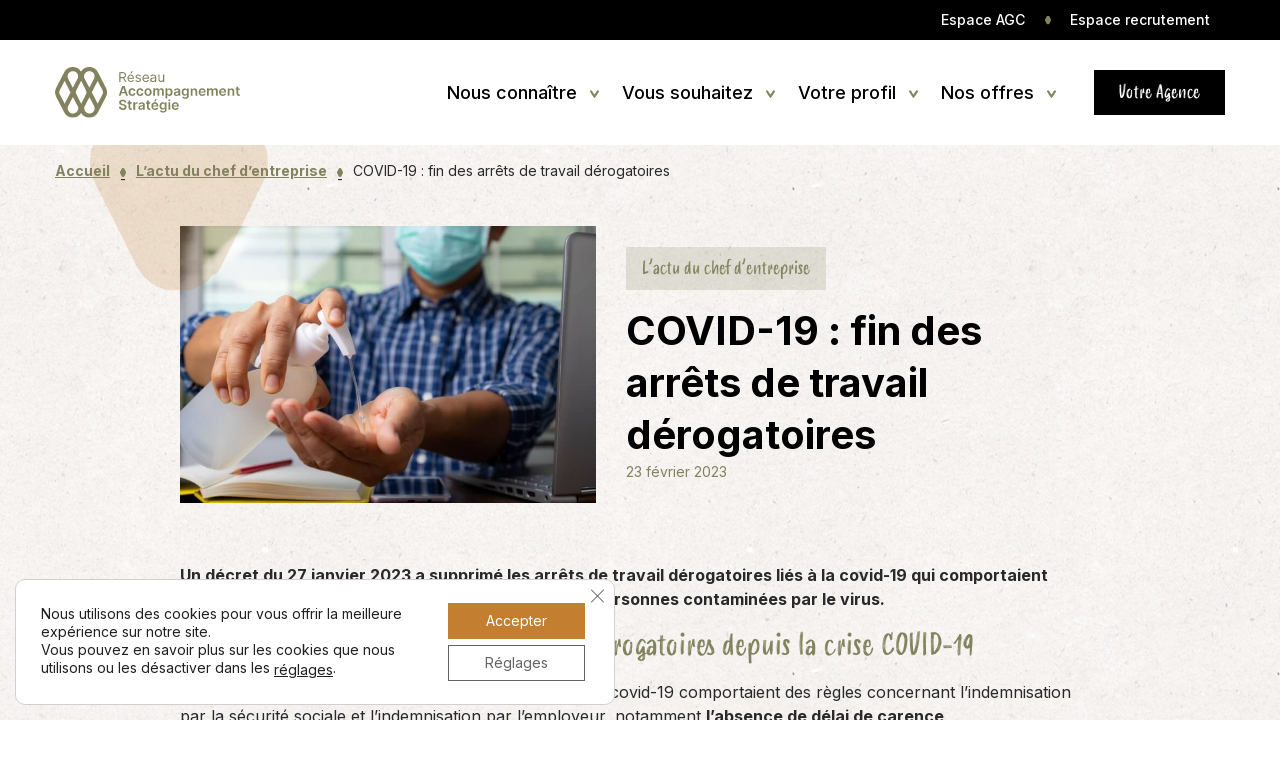

--- FILE ---
content_type: text/html; charset=UTF-8
request_url: https://www.accompagnement-strategie.fr/covid-19-fin-des-arrets-de-travail-derogatoires/
body_size: 18618
content:
<!doctype html><html class="no-js is-single is-single-post has-secondary-nav is-main-site" lang="fr-FR" prefix="og: https://ogp.me/ns#"><head><title>COVID-19 : fin des arrêts de travail dérogatoires - Fédération Nationale Accompagnement Stratégie</title><link rel="preload" data-rocket-preload as="style" href="https://fonts.googleapis.com/css2?family=Inter:wght@400;500;700;800&#038;display=swap" /><link rel="stylesheet" href="https://fonts.googleapis.com/css2?family=Inter:wght@400;500;700;800&#038;display=swap" media="print" onload="this.media='all'" /><noscript><link rel="stylesheet" href="https://fonts.googleapis.com/css2?family=Inter:wght@400;500;700;800&#038;display=swap" /></noscript>	<style>img:is([sizes="auto" i], [sizes^="auto," i]) { contain-intrinsic-size: 3000px 1500px }</style>
	<meta charset="utf-8" /><meta name="viewport" content="width=device-width,initial-scale=1.0" /><meta http-equiv="X-UA-Compatible" content="IE=edge" /><meta name="application-name" content="Fédération Nationale Accompagnement Stratégie"/><meta name="theme-color" content="#000000"><meta name="msapplication-TileColor" content="#000000" /><link rel="icon" type="image/svg+xml" href="https://www.accompagnement-strategie.fr/wp-content/themes/theme-fnas/images/favicon/favicon.svg"><link rel="alternate icon" href="https://www.accompagnement-strategie.fr/wp-content/themes/theme-fnas/images/favicon/favicon.ico"><link rel="mask-icon" href="https://www.accompagnement-strategie.fr/wp-content/themes/theme-fnas/images/favicon/safari-pinned-tab.svg" color="#000000"><link rel="icon" type="image/png" href="https://www.accompagnement-strategie.fr/wp-content/themes/theme-fnas/images/favicon/favicon-196x196.png" sizes="196x196" /><link rel="icon" type="image/png" href="https://www.accompagnement-strategie.fr/wp-content/themes/theme-fnas/images/favicon/favicon-128x128.png" sizes="128x128" /><link rel="icon" type="image/png" href="https://www.accompagnement-strategie.fr/wp-content/themes/theme-fnas/images/favicon/favicon-96x96.png" sizes="96x96" /><link rel="icon" type="image/png" href="https://www.accompagnement-strategie.fr/wp-content/themes/theme-fnas/images/favicon/favicon-32x32.png" sizes="32x32" /><link rel="icon" type="image/png" href="https://www.accompagnement-strategie.fr/wp-content/themes/theme-fnas/images/favicon/favicon-16x16.png" sizes="16x16" /><link rel="apple-touch-icon" sizes="57x57" href="https://www.accompagnement-strategie.fr/wp-content/themes/theme-fnas/images/favicon/apple-touch-icon-57x57.png" /><link rel="apple-touch-icon" sizes="60x60" href="https://www.accompagnement-strategie.fr/wp-content/themes/theme-fnas/images/favicon/apple-touch-icon-60x60.png" /><link rel="apple-touch-icon" sizes="72x72" href="https://www.accompagnement-strategie.fr/wp-content/themes/theme-fnas/images/favicon/apple-touch-icon-72x72.png" /><link rel="apple-touch-icon" sizes="76x76" href="https://www.accompagnement-strategie.fr/wp-content/themes/theme-fnas/images/favicon/apple-touch-icon-76x76.png" /><link rel="apple-touch-icon" sizes="114x114" href="https://www.accompagnement-strategie.fr/wp-content/themes/theme-fnas/images/favicon/apple-touch-icon-114x114.png" /><link rel="apple-touch-icon" sizes="120x120" href="https://www.accompagnement-strategie.fr/wp-content/themes/theme-fnas/images/favicon/apple-touch-icon-120x120.png" /><link rel="apple-touch-icon" sizes="144x144" href="https://www.accompagnement-strategie.fr/wp-content/themes/theme-fnas/images/favicon/apple-touch-icon-144x144.png" /><link rel="apple-touch-icon" sizes="152x152" href="https://www.accompagnement-strategie.fr/wp-content/themes/theme-fnas/images/favicon/apple-touch-icon-152x152.png" /><meta name="msapplication-TileImage" content="https://www.accompagnement-strategie.fr/wp-content/themes/theme-fnas/images/favicon/mstile-144x144.png" /><meta name="msapplication-square70x70logo" content="https://www.accompagnement-strategie.fr/wp-content/themes/theme-fnas/images/favicon/mstile-70x70.png" /><meta name="msapplication-square150x150logo" content="https://www.accompagnement-strategie.fr/wp-content/themes/theme-fnas/images/favicon/mstile-150x150.png" /><meta name="msapplication-wide310x150logo" content="https://www.accompagnement-strategie.fr/wp-content/themes/theme-fnas/images/favicon/mstile-310x150.png" /><meta name="msapplication-square310x310logo" content="https://www.accompagnement-strategie.fr/wp-content/themes/theme-fnas/images/favicon/mstile-310x310.png" /><link rel="alternate" type="application/rss+xml" href="https://www.accompagnement-strategie.fr/feed/"><link rel="alternate" type="application/atom+xml" href="https://www.accompagnement-strategie.fr/feed/atom/">
<!-- Optimisation des moteurs de recherche par Rank Math PRO - https://rankmath.com/ -->
<meta name="description" content="Un décret du 27 janvier 2023 a supprimé les arrêts de travail dérogatoires liés à la covid-19 qui comportaient plusieurs règles pour encourager l’éloignement"/>
<meta name="robots" content="follow, index, max-snippet:-1, max-video-preview:-1, max-image-preview:large"/>
<link rel="canonical" href="https://www.accompagnement-strategie.fr/covid-19-fin-des-arrets-de-travail-derogatoires/" />
<meta property="og:locale" content="fr_FR" />
<meta property="og:type" content="article" />
<meta property="og:title" content="COVID-19 : fin des arrêts de travail dérogatoires - Fédération Nationale Accompagnement Stratégie" />
<meta property="og:description" content="Un décret du 27 janvier 2023 a supprimé les arrêts de travail dérogatoires liés à la covid-19 qui comportaient plusieurs règles pour encourager l’éloignement" />
<meta property="og:url" content="https://www.accompagnement-strategie.fr/covid-19-fin-des-arrets-de-travail-derogatoires/" />
<meta property="og:site_name" content="Fédération Nationale Accompagnement Stratégie" />
<meta property="article:section" content="L’actu du chef d’entreprise" />
<meta property="og:updated_time" content="2023-04-17T18:26:08+02:00" />
<meta property="og:image" content="https://www.accompagnement-strategie.fr/wp-content/uploads/2023/02/GEL_335978904.jpeg" />
<meta property="og:image:secure_url" content="https://www.accompagnement-strategie.fr/wp-content/uploads/2023/02/GEL_335978904.jpeg" />
<meta property="og:image:width" content="1773" />
<meta property="og:image:height" content="1182" />
<meta property="og:image:alt" content="arrêt de travail dérogatoire" />
<meta property="og:image:type" content="image/jpeg" />
<meta property="article:published_time" content="2023-02-23T11:00:49+01:00" />
<meta property="article:modified_time" content="2023-04-17T18:26:08+02:00" />
<meta name="twitter:card" content="summary_large_image" />
<meta name="twitter:title" content="COVID-19 : fin des arrêts de travail dérogatoires - Fédération Nationale Accompagnement Stratégie" />
<meta name="twitter:description" content="Un décret du 27 janvier 2023 a supprimé les arrêts de travail dérogatoires liés à la covid-19 qui comportaient plusieurs règles pour encourager l’éloignement" />
<meta name="twitter:image" content="https://www.accompagnement-strategie.fr/wp-content/uploads/2023/02/GEL_335978904.jpeg" />
<meta name="twitter:label1" content="Écrit par" />
<meta name="twitter:data1" content="Alice" />
<meta name="twitter:label2" content="Temps de lecture" />
<meta name="twitter:data2" content="1 minute" />
<script type="application/ld+json" class="rank-math-schema-pro">{"@context":"https://schema.org","@graph":[{"@type":"Place","@id":"https://www.accompagnement-strategie.fr/#place","address":{"@type":"PostalAddress","streetAddress":"11, rue de La Baume","addressLocality":"PARIS","postalCode":"75008"}},{"@type":"Organization","@id":"https://www.accompagnement-strategie.fr/#organization","name":"ACCOMPAGNEMENT STRATEGIE","url":"https://www.accompagnement-strategie.fr","address":{"@type":"PostalAddress","streetAddress":"11, rue de La Baume","addressLocality":"PARIS","postalCode":"75008"},"logo":{"@type":"ImageObject","@id":"https://www.accompagnement-strategie.fr/#logo","url":"https://www.accompagnement-strategie.fr/wp-content/uploads/2021/10/logo-fnas.png","contentUrl":"https://www.accompagnement-strategie.fr/wp-content/uploads/2021/10/logo-fnas.png","caption":"ACCOMPAGNEMENT STRATEGIE","inLanguage":"fr-FR","width":"310","height":"310"},"location":{"@id":"https://www.accompagnement-strategie.fr/#place"}},{"@type":"WebSite","@id":"https://www.accompagnement-strategie.fr/#website","url":"https://www.accompagnement-strategie.fr","name":"ACCOMPAGNEMENT STRATEGIE","publisher":{"@id":"https://www.accompagnement-strategie.fr/#organization"},"inLanguage":"fr-FR"},{"@type":"ImageObject","@id":"https://www.accompagnement-strategie.fr/wp-content/uploads/2023/02/GEL_335978904.jpeg","url":"https://www.accompagnement-strategie.fr/wp-content/uploads/2023/02/GEL_335978904.jpeg","width":"1773","height":"1182","inLanguage":"fr-FR"},{"@type":"BreadcrumbList","@id":"https://www.accompagnement-strategie.fr/covid-19-fin-des-arrets-de-travail-derogatoires/#breadcrumb","itemListElement":[{"@type":"ListItem","position":"1","item":{"@id":"https://www.accompagnement-strategie.fr","name":"Accueil"}},{"@type":"ListItem","position":"2","item":{"@id":"https://www.accompagnement-strategie.fr/category/lactu-du-dirigeant/","name":"L\u2019actu du chef d\u2019entreprise"}},{"@type":"ListItem","position":"3","item":{"@id":"https://www.accompagnement-strategie.fr/covid-19-fin-des-arrets-de-travail-derogatoires/","name":"COVID-19 : fin des arr\u00eats de travail d\u00e9rogatoires"}}]},{"@type":"WebPage","@id":"https://www.accompagnement-strategie.fr/covid-19-fin-des-arrets-de-travail-derogatoires/#webpage","url":"https://www.accompagnement-strategie.fr/covid-19-fin-des-arrets-de-travail-derogatoires/","name":"COVID-19 : fin des arr\u00eats de travail d\u00e9rogatoires - F\u00e9d\u00e9ration Nationale Accompagnement Strat\u00e9gie","datePublished":"2023-02-23T11:00:49+01:00","dateModified":"2023-04-17T18:26:08+02:00","isPartOf":{"@id":"https://www.accompagnement-strategie.fr/#website"},"primaryImageOfPage":{"@id":"https://www.accompagnement-strategie.fr/wp-content/uploads/2023/02/GEL_335978904.jpeg"},"inLanguage":"fr-FR","breadcrumb":{"@id":"https://www.accompagnement-strategie.fr/covid-19-fin-des-arrets-de-travail-derogatoires/#breadcrumb"}},{"@type":"Person","@id":"https://www.accompagnement-strategie.fr/covid-19-fin-des-arrets-de-travail-derogatoires/#author","name":"Alice","image":{"@type":"ImageObject","@id":"https://secure.gravatar.com/avatar/22692c98869229e18e24446d05d66ab9676b5ef265075ebd6ab4e164baa1d08b?s=96&amp;d=mm&amp;r=g","url":"https://secure.gravatar.com/avatar/22692c98869229e18e24446d05d66ab9676b5ef265075ebd6ab4e164baa1d08b?s=96&amp;d=mm&amp;r=g","caption":"Alice","inLanguage":"fr-FR"},"worksFor":{"@id":"https://www.accompagnement-strategie.fr/#organization"}},{"@type":"NewsArticle","headline":"COVID-19 : fin des arr\u00eats de travail d\u00e9rogatoires - F\u00e9d\u00e9ration Nationale Accompagnement Strat\u00e9gie","keywords":"arr\u00eat de travail d\u00e9rogatoire","datePublished":"2023-02-23T11:00:49+01:00","dateModified":"2023-04-17T18:26:08+02:00","articleSection":"L\u2019actu du chef d\u2019entreprise","author":{"@id":"https://www.accompagnement-strategie.fr/covid-19-fin-des-arrets-de-travail-derogatoires/#author","name":"Alice"},"publisher":{"@id":"https://www.accompagnement-strategie.fr/#organization"},"description":"Un d\u00e9cret du 27 janvier 2023 a supprim\u00e9 les arr\u00eats de travail d\u00e9rogatoires li\u00e9s \u00e0 la covid-19 qui comportaient plusieurs r\u00e8gles pour encourager l\u2019\u00e9loignement","name":"COVID-19 : fin des arr\u00eats de travail d\u00e9rogatoires - F\u00e9d\u00e9ration Nationale Accompagnement Strat\u00e9gie","@id":"https://www.accompagnement-strategie.fr/covid-19-fin-des-arrets-de-travail-derogatoires/#richSnippet","isPartOf":{"@id":"https://www.accompagnement-strategie.fr/covid-19-fin-des-arrets-de-travail-derogatoires/#webpage"},"image":{"@id":"https://www.accompagnement-strategie.fr/wp-content/uploads/2023/02/GEL_335978904.jpeg"},"inLanguage":"fr-FR","mainEntityOfPage":{"@id":"https://www.accompagnement-strategie.fr/covid-19-fin-des-arrets-de-travail-derogatoires/#webpage"}}]}</script>
<!-- /Extension Rank Math WordPress SEO -->

<link data-minify="1" rel='stylesheet' id='mcf-login-stylesheet-css' href='https://www.accompagnement-strategie.fr/wp-content/cache/min/1/wp-content/plugins/my-company-files-login/assets/css/mcf-login.css?ver=1764791904' type='text/css' media='all' />
<link data-minify="1" rel='stylesheet' id='fnas-css-screen-css' href='https://www.accompagnement-strategie.fr/wp-content/cache/min/1/wp-content/themes/theme-fnas/style.css?ver=1764791904' type='text/css' media='screen' />
<link rel='stylesheet' id='fnas-css-print-css' href='https://www.accompagnement-strategie.fr/wp-content/themes/theme-fnas/css/print.css?ver=1' type='text/css' media='print' />
<link data-minify="1" rel='stylesheet' id='moove_gdpr_frontend-css' href='https://www.accompagnement-strategie.fr/wp-content/cache/min/1/wp-content/plugins/gdpr-cookie-compliance/dist/styles/gdpr-main-nf.css?ver=1764791904' type='text/css' media='all' />
<style id='moove_gdpr_frontend-inline-css' type='text/css'>
				#moove_gdpr_cookie_modal .moove-gdpr-modal-content .moove-gdpr-tab-main h3.tab-title, 
				#moove_gdpr_cookie_modal .moove-gdpr-modal-content .moove-gdpr-tab-main span.tab-title,
				#moove_gdpr_cookie_modal .moove-gdpr-modal-content .moove-gdpr-modal-left-content #moove-gdpr-menu li a, 
				#moove_gdpr_cookie_modal .moove-gdpr-modal-content .moove-gdpr-modal-left-content #moove-gdpr-menu li button,
				#moove_gdpr_cookie_modal .moove-gdpr-modal-content .moove-gdpr-modal-left-content .moove-gdpr-branding-cnt a,
				#moove_gdpr_cookie_modal .moove-gdpr-modal-content .moove-gdpr-modal-footer-content .moove-gdpr-button-holder a.mgbutton, 
				#moove_gdpr_cookie_modal .moove-gdpr-modal-content .moove-gdpr-modal-footer-content .moove-gdpr-button-holder button.mgbutton,
				#moove_gdpr_cookie_modal .cookie-switch .cookie-slider:after, 
				#moove_gdpr_cookie_modal .cookie-switch .slider:after, 
				#moove_gdpr_cookie_modal .switch .cookie-slider:after, 
				#moove_gdpr_cookie_modal .switch .slider:after,
				#moove_gdpr_cookie_info_bar .moove-gdpr-info-bar-container .moove-gdpr-info-bar-content p, 
				#moove_gdpr_cookie_info_bar .moove-gdpr-info-bar-container .moove-gdpr-info-bar-content p a,
				#moove_gdpr_cookie_info_bar .moove-gdpr-info-bar-container .moove-gdpr-info-bar-content a.mgbutton, 
				#moove_gdpr_cookie_info_bar .moove-gdpr-info-bar-container .moove-gdpr-info-bar-content button.mgbutton,
				#moove_gdpr_cookie_modal .moove-gdpr-modal-content .moove-gdpr-tab-main .moove-gdpr-tab-main-content h1, 
				#moove_gdpr_cookie_modal .moove-gdpr-modal-content .moove-gdpr-tab-main .moove-gdpr-tab-main-content h2, 
				#moove_gdpr_cookie_modal .moove-gdpr-modal-content .moove-gdpr-tab-main .moove-gdpr-tab-main-content h3, 
				#moove_gdpr_cookie_modal .moove-gdpr-modal-content .moove-gdpr-tab-main .moove-gdpr-tab-main-content h4, 
				#moove_gdpr_cookie_modal .moove-gdpr-modal-content .moove-gdpr-tab-main .moove-gdpr-tab-main-content h5, 
				#moove_gdpr_cookie_modal .moove-gdpr-modal-content .moove-gdpr-tab-main .moove-gdpr-tab-main-content h6,
				#moove_gdpr_cookie_modal .moove-gdpr-modal-content.moove_gdpr_modal_theme_v2 .moove-gdpr-modal-title .tab-title,
				#moove_gdpr_cookie_modal .moove-gdpr-modal-content.moove_gdpr_modal_theme_v2 .moove-gdpr-tab-main h3.tab-title, 
				#moove_gdpr_cookie_modal .moove-gdpr-modal-content.moove_gdpr_modal_theme_v2 .moove-gdpr-tab-main span.tab-title,
				#moove_gdpr_cookie_modal .moove-gdpr-modal-content.moove_gdpr_modal_theme_v2 .moove-gdpr-branding-cnt a {
				 	font-weight: inherit				}
			#moove_gdpr_cookie_modal,#moove_gdpr_cookie_info_bar,.gdpr_cookie_settings_shortcode_content{font-family:inherit}#moove_gdpr_save_popup_settings_button{background-color:#373737;color:#fff}#moove_gdpr_save_popup_settings_button:hover{background-color:#000}#moove_gdpr_cookie_info_bar .moove-gdpr-info-bar-container .moove-gdpr-info-bar-content a.mgbutton,#moove_gdpr_cookie_info_bar .moove-gdpr-info-bar-container .moove-gdpr-info-bar-content button.mgbutton{background-color:#c37e30}#moove_gdpr_cookie_modal .moove-gdpr-modal-content .moove-gdpr-modal-footer-content .moove-gdpr-button-holder a.mgbutton,#moove_gdpr_cookie_modal .moove-gdpr-modal-content .moove-gdpr-modal-footer-content .moove-gdpr-button-holder button.mgbutton,.gdpr_cookie_settings_shortcode_content .gdpr-shr-button.button-green{background-color:#c37e30;border-color:#c37e30}#moove_gdpr_cookie_modal .moove-gdpr-modal-content .moove-gdpr-modal-footer-content .moove-gdpr-button-holder a.mgbutton:hover,#moove_gdpr_cookie_modal .moove-gdpr-modal-content .moove-gdpr-modal-footer-content .moove-gdpr-button-holder button.mgbutton:hover,.gdpr_cookie_settings_shortcode_content .gdpr-shr-button.button-green:hover{background-color:#fff;color:#c37e30}#moove_gdpr_cookie_modal .moove-gdpr-modal-content .moove-gdpr-modal-close i,#moove_gdpr_cookie_modal .moove-gdpr-modal-content .moove-gdpr-modal-close span.gdpr-icon{background-color:#c37e30;border:1px solid #c37e30}#moove_gdpr_cookie_info_bar span.change-settings-button.focus-g,#moove_gdpr_cookie_info_bar span.change-settings-button:focus,#moove_gdpr_cookie_info_bar button.change-settings-button.focus-g,#moove_gdpr_cookie_info_bar button.change-settings-button:focus{-webkit-box-shadow:0 0 1px 3px #c37e30;-moz-box-shadow:0 0 1px 3px #c37e30;box-shadow:0 0 1px 3px #c37e30}#moove_gdpr_cookie_modal .moove-gdpr-modal-content .moove-gdpr-modal-close i:hover,#moove_gdpr_cookie_modal .moove-gdpr-modal-content .moove-gdpr-modal-close span.gdpr-icon:hover,#moove_gdpr_cookie_info_bar span[data-href]>u.change-settings-button{color:#c37e30}#moove_gdpr_cookie_modal .moove-gdpr-modal-content .moove-gdpr-modal-left-content #moove-gdpr-menu li.menu-item-selected a span.gdpr-icon,#moove_gdpr_cookie_modal .moove-gdpr-modal-content .moove-gdpr-modal-left-content #moove-gdpr-menu li.menu-item-selected button span.gdpr-icon{color:inherit}#moove_gdpr_cookie_modal .moove-gdpr-modal-content .moove-gdpr-modal-left-content #moove-gdpr-menu li a span.gdpr-icon,#moove_gdpr_cookie_modal .moove-gdpr-modal-content .moove-gdpr-modal-left-content #moove-gdpr-menu li button span.gdpr-icon{color:inherit}#moove_gdpr_cookie_modal .gdpr-acc-link{line-height:0;font-size:0;color:transparent;position:absolute}#moove_gdpr_cookie_modal .moove-gdpr-modal-content .moove-gdpr-modal-close:hover i,#moove_gdpr_cookie_modal .moove-gdpr-modal-content .moove-gdpr-modal-left-content #moove-gdpr-menu li a,#moove_gdpr_cookie_modal .moove-gdpr-modal-content .moove-gdpr-modal-left-content #moove-gdpr-menu li button,#moove_gdpr_cookie_modal .moove-gdpr-modal-content .moove-gdpr-modal-left-content #moove-gdpr-menu li button i,#moove_gdpr_cookie_modal .moove-gdpr-modal-content .moove-gdpr-modal-left-content #moove-gdpr-menu li a i,#moove_gdpr_cookie_modal .moove-gdpr-modal-content .moove-gdpr-tab-main .moove-gdpr-tab-main-content a:hover,#moove_gdpr_cookie_info_bar.moove-gdpr-dark-scheme .moove-gdpr-info-bar-container .moove-gdpr-info-bar-content a.mgbutton:hover,#moove_gdpr_cookie_info_bar.moove-gdpr-dark-scheme .moove-gdpr-info-bar-container .moove-gdpr-info-bar-content button.mgbutton:hover,#moove_gdpr_cookie_info_bar.moove-gdpr-dark-scheme .moove-gdpr-info-bar-container .moove-gdpr-info-bar-content a:hover,#moove_gdpr_cookie_info_bar.moove-gdpr-dark-scheme .moove-gdpr-info-bar-container .moove-gdpr-info-bar-content button:hover,#moove_gdpr_cookie_info_bar.moove-gdpr-dark-scheme .moove-gdpr-info-bar-container .moove-gdpr-info-bar-content span.change-settings-button:hover,#moove_gdpr_cookie_info_bar.moove-gdpr-dark-scheme .moove-gdpr-info-bar-container .moove-gdpr-info-bar-content button.change-settings-button:hover,#moove_gdpr_cookie_info_bar.moove-gdpr-dark-scheme .moove-gdpr-info-bar-container .moove-gdpr-info-bar-content u.change-settings-button:hover,#moove_gdpr_cookie_info_bar span[data-href]>u.change-settings-button,#moove_gdpr_cookie_info_bar.moove-gdpr-dark-scheme .moove-gdpr-info-bar-container .moove-gdpr-info-bar-content a.mgbutton.focus-g,#moove_gdpr_cookie_info_bar.moove-gdpr-dark-scheme .moove-gdpr-info-bar-container .moove-gdpr-info-bar-content button.mgbutton.focus-g,#moove_gdpr_cookie_info_bar.moove-gdpr-dark-scheme .moove-gdpr-info-bar-container .moove-gdpr-info-bar-content a.focus-g,#moove_gdpr_cookie_info_bar.moove-gdpr-dark-scheme .moove-gdpr-info-bar-container .moove-gdpr-info-bar-content button.focus-g,#moove_gdpr_cookie_info_bar.moove-gdpr-dark-scheme .moove-gdpr-info-bar-container .moove-gdpr-info-bar-content a.mgbutton:focus,#moove_gdpr_cookie_info_bar.moove-gdpr-dark-scheme .moove-gdpr-info-bar-container .moove-gdpr-info-bar-content button.mgbutton:focus,#moove_gdpr_cookie_info_bar.moove-gdpr-dark-scheme .moove-gdpr-info-bar-container .moove-gdpr-info-bar-content a:focus,#moove_gdpr_cookie_info_bar.moove-gdpr-dark-scheme .moove-gdpr-info-bar-container .moove-gdpr-info-bar-content button:focus,#moove_gdpr_cookie_info_bar.moove-gdpr-dark-scheme .moove-gdpr-info-bar-container .moove-gdpr-info-bar-content span.change-settings-button.focus-g,span.change-settings-button:focus,button.change-settings-button.focus-g,button.change-settings-button:focus,#moove_gdpr_cookie_info_bar.moove-gdpr-dark-scheme .moove-gdpr-info-bar-container .moove-gdpr-info-bar-content u.change-settings-button.focus-g,#moove_gdpr_cookie_info_bar.moove-gdpr-dark-scheme .moove-gdpr-info-bar-container .moove-gdpr-info-bar-content u.change-settings-button:focus{color:#c37e30}#moove_gdpr_cookie_modal .moove-gdpr-branding.focus-g span,#moove_gdpr_cookie_modal .moove-gdpr-modal-content .moove-gdpr-tab-main a.focus-g{color:#c37e30}#moove_gdpr_cookie_modal.gdpr_lightbox-hide{display:none}#moove_gdpr_cookie_info_bar.gdpr-full-screen-infobar .moove-gdpr-info-bar-container .moove-gdpr-info-bar-content .moove-gdpr-cookie-notice p a{color:#c37e30!important}#moove_gdpr_cookie_info_bar .moove-gdpr-info-bar-container .moove-gdpr-info-bar-content a.mgbutton,#moove_gdpr_cookie_info_bar .moove-gdpr-info-bar-container .moove-gdpr-info-bar-content button.mgbutton,#moove_gdpr_cookie_modal .moove-gdpr-modal-content .moove-gdpr-modal-footer-content .moove-gdpr-button-holder a.mgbutton,#moove_gdpr_cookie_modal .moove-gdpr-modal-content .moove-gdpr-modal-footer-content .moove-gdpr-button-holder button.mgbutton,.gdpr-shr-button,#moove_gdpr_cookie_info_bar .moove-gdpr-infobar-close-btn{border-radius:0}
</style>
<link data-minify="1" rel='stylesheet' id='gdpr_cc_addon_frontend-css' href='https://www.accompagnement-strategie.fr/wp-content/cache/min/1/wp-content/plugins/gdpr-cookie-compliance-addon/assets/css/gdpr_cc_addon.css?ver=1764791904' type='text/css' media='all' />
<style id='rocket-lazyload-inline-css' type='text/css'>
.rll-youtube-player{position:relative;padding-bottom:56.23%;height:0;overflow:hidden;max-width:100%;}.rll-youtube-player:focus-within{outline: 2px solid currentColor;outline-offset: 5px;}.rll-youtube-player iframe{position:absolute;top:0;left:0;width:100%;height:100%;z-index:100;background:0 0}.rll-youtube-player img{bottom:0;display:block;left:0;margin:auto;max-width:100%;width:100%;position:absolute;right:0;top:0;border:none;height:auto;-webkit-transition:.4s all;-moz-transition:.4s all;transition:.4s all}.rll-youtube-player img:hover{-webkit-filter:brightness(75%)}.rll-youtube-player .play{height:100%;width:100%;left:0;top:0;position:absolute;background:url(https://www.accompagnement-strategie.fr/wp-content/plugins/wp-rocket/assets/img/youtube.png) no-repeat center;background-color: transparent !important;cursor:pointer;border:none;}
</style>
<script type="text/javascript" src="https://www.accompagnement-strategie.fr/wp-includes/js/jquery/jquery.min.js?ver=3.7.1" id="jquery-core-js"></script>
<script type="text/javascript" src="https://www.accompagnement-strategie.fr/wp-includes/js/jquery/jquery-migrate.min.js?ver=3.4.1" id="jquery-migrate-js"></script>
<meta name="cdp-version" content="1.5.0" /><script type="text/javascript" id="google_gtagjs" src="https://www.googletagmanager.com/gtag/js?id=G-QX3M65P5VS" async="async"></script>
<script type="text/javascript" id="google_gtagjs-inline">
/* <![CDATA[ */
window.dataLayer = window.dataLayer || [];function gtag(){dataLayer.push(arguments);}gtag('js', new Date());gtag('config', 'G-QX3M65P5VS', {'anonymize_ip': true} );
/* ]]> */
</script>
<style>:root {--color1:#c37e30;--color2:#daa56a;}</style><link rel="preconnect" href="https://fonts.googleapis.com"><link rel="preconnect" href="https://fonts.gstatic.com" crossorigin><link data-minify="1" rel="stylesheet" href="https://www.accompagnement-strategie.fr/wp-content/cache/min/1/eeu7tjd.css?ver=1764791904"><noscript><style id="rocket-lazyload-nojs-css">.rll-youtube-player, [data-lazy-src]{display:none !important;}</style></noscript><meta name="generator" content="WP Rocket 3.18.3" data-wpr-features="wpr_lazyload_iframes wpr_image_dimensions wpr_minify_css wpr_preload_links wpr_desktop" /></head><body><ul class="skip-nav no-print"><li><a href="https://www.accompagnement-strategie.fr" title="Retour à la page d'accueil">Accueil</a></li><li><a href="#primary-nav" title="Accès direct à la navigation principale">Navigation principale</a></li><li><a href="#main" title="Accès direct au contenu">Contenu de la page</a></li></ul><header data-rocket-location-hash="9496dc44cbda5cdebb84f02bfc4ab41b" class="header"><div data-rocket-location-hash="996a7373dff50af0f008de89fc7d5a52" class="layout-maxed"><div data-rocket-location-hash="7d2657e8035c80c5aea8400a70f07cde" class="header-container"><div class="header-logo"><a href="https://www.accompagnement-strategie.fr" class="logo" title="Accueil Fédération Nationale Accompagnement Stratégie"><img class="h-logo-img" src="https://www.accompagnement-strategie.fr/wp-content/themes/fnas-national/images/logo.svg" alt="Logo Fédération Nationale Accompagnement Stratégie" width="180" height="50" loading="lazy" /></a></div><div class="header-content"><button class="burger-button nav-button-burger js-nav" type="button" aria-label="Ouvrir/Fermer la navigation"><i></i></button><a href="/agences/" data-text="Votre Agence" class="header-nav-agency btn--anim"><span class="header-nav-agency_text">Votre Agence</span><span class="header-nav-agency_icon"><svg aria-hidden="true" class="no-print svg-block" xmlns="http://www.w3.org/2000/svg" width="20.6" height="30" viewBox="0 0 20.6 30"><path d="M10.3,30,9.14,28.39C8.21,27.09,0,15.51,0,10.3a10.3,10.3,0,0,1,20.6,0c0,5.21-8.21,16.79-9.14,18.09Zm0-27.15A7.46,7.46,0,0,0,2.85,10.3c0,3.15,4.65,10.64,7.45,14.76,2.81-4.12,7.45-11.61,7.45-14.76A7.46,7.46,0,0,0,10.3,2.85Z" fill="#000"/><path d="M10.37,15.37a5,5,0,1,1,5-5A5.05,5.05,0,0,1,10.37,15.37Zm0-7.24a2.19,2.19,0,1,0,2.19,2.19A2.19,2.19,0,0,0,10.37,8.13Z" fill="#000"/></svg></span></a><nav class="header-nav nav"><div class="nav-container"><ul class="header-nav-list header-nav-list_l1 primary-nav-list_l1 unstyled"><li class="header-nav-item header-nav-item_l1 primary-nav-item primary-nav-item_l1 is-parent "><button type="button" class="header-nav-link header-nav-link_l1 primary-nav-link primary-nav-link_l1 reset-btn"><span class="header-nav-link-inner header-nav-link-inner_l1 primary-nav-link-inner primary-nav-link-inner_l1 ">Nous connaître</span></button><div class="header-nav-container header-nav-container_l2 primary-nav-container primary-nav-container_l2"><div data-rocket-location-hash="41c6a90e1add2d71c294d70b0ebbaae3"><ul class="header-nav-list header-nav-list_l2 primary-nav-list primary-nav-list_l2 unstyled"><li class="header-nav-item header-nav-item_l2 primary-nav-item primary-nav-item_l2 is-parent "><a  title="En ce moment" href="https://www.accompagnement-strategie.fr/actualites/" class="header-nav-link header-nav-link_l2 primary-nav-link primary-nav-link_l2 "><span class="header-nav-link-inner header-nav-link-inner_l2 primary-nav-link-inner primary-nav-link-inner_l2 ">En ce moment</span></a><ul class="header-nav-list header-nav-list_l3 primary-nav-list primary-nav-list_l3 unstyled"><li class="header-nav-item header-nav-item_l3 primary-nav-item primary-nav-item_l3  "><a  title="Au cœur du réseau AS" href="https://www.accompagnement-strategie.fr/category/au-coeur-du-reseau-as/" class="header-nav-link header-nav-link_l3 primary-nav-link primary-nav-link_l3 "><span class="header-nav-link-inner header-nav-link-inner_l3 primary-nav-link-inner primary-nav-link-inner_l3 ">Au cœur du réseau AS</span></a></li><li class="header-nav-item header-nav-item_l3 primary-nav-item primary-nav-item_l3 is-active "><a  title="L’actu du chef d’entreprise" href="https://www.accompagnement-strategie.fr/category/lactu-du-dirigeant/" class="header-nav-link header-nav-link_l3 primary-nav-link primary-nav-link_l3 " aria-current="page"><span class="header-nav-link-inner header-nav-link-inner_l3 primary-nav-link-inner primary-nav-link-inner_l3 ">L’actu du chef d’entreprise</span></a></li></ul></li><li class="header-nav-item header-nav-item_l2 primary-nav-item primary-nav-item_l2 is-parent "><a  title="Espace recrutement" href="https://www.accompagnement-strategie.fr/espace-recrutement-2/" class="header-nav-link header-nav-link_l2 primary-nav-link primary-nav-link_l2 "><span class="header-nav-link-inner header-nav-link-inner_l2 primary-nav-link-inner primary-nav-link-inner_l2 ">Espace recrutement</span></a><ul class="header-nav-list header-nav-list_l3 primary-nav-list primary-nav-list_l3 unstyled"><li class="header-nav-item header-nav-item_l3 primary-nav-item primary-nav-item_l3  "><a  title="Emplois et stages" href="https://www.accompagnement-strategie.fr/offres-emploi/" class="header-nav-link header-nav-link_l3 primary-nav-link primary-nav-link_l3 "><span class="header-nav-link-inner header-nav-link-inner_l3 primary-nav-link-inner primary-nav-link-inner_l3 ">Emplois et stages</span></a></li><li class="header-nav-item header-nav-item_l3 primary-nav-item primary-nav-item_l3  "><a  title="Candidature spontanée" href="https://www.accompagnement-strategie.fr/postuler/" class="header-nav-link header-nav-link_l3 primary-nav-link primary-nav-link_l3 "><span class="header-nav-link-inner header-nav-link-inner_l3 primary-nav-link-inner primary-nav-link-inner_l3 ">Candidature spontanée</span></a></li></ul></li><li class="header-nav-item header-nav-item_l2 primary-nav-item primary-nav-item_l2 is-parent "><a  title="Contacter la FNAS" href="/contact/" class="header-nav-link header-nav-link_l2 primary-nav-link primary-nav-link_l2 "><span class="header-nav-link-inner header-nav-link-inner_l2 primary-nav-link-inner primary-nav-link-inner_l2 ">Contacter la FNAS</span></a><ul class="header-nav-list header-nav-list_l3 primary-nav-list primary-nav-list_l3 unstyled"><li class="header-nav-item header-nav-item_l3 primary-nav-item primary-nav-item_l3  "><a  title="Contacts" href="/contact/" class="header-nav-link header-nav-link_l3 primary-nav-link primary-nav-link_l3 "><span class="header-nav-link-inner header-nav-link-inner_l3 primary-nav-link-inner primary-nav-link-inner_l3 ">Contacts</span></a></li></ul></li><li class="header-nav-item header-nav-item_l2 primary-nav-item primary-nav-item_l2 is-parent "><a  title="Le réseau AS" href="/le-reseau-as-un-reseau-de-3000-collaborateurs-au-service-de-100-000-entreprises-adherentes/" class="header-nav-link header-nav-link_l2 primary-nav-link primary-nav-link_l2 "><span class="header-nav-link-inner header-nav-link-inner_l2 primary-nav-link-inner primary-nav-link-inner_l2 ">Le réseau AS</span></a><ul class="header-nav-list header-nav-list_l3 primary-nav-list primary-nav-list_l3 unstyled"><li class="header-nav-item header-nav-item_l3 primary-nav-item primary-nav-item_l3  "><a  title="Nous connaitre" href="https://www.accompagnement-strategie.fr/le-reseau-as-un-reseau-de-3000-collaborateurs-au-service-de-100-000-entreprises-adherentes/" class="header-nav-link header-nav-link_l3 primary-nav-link primary-nav-link_l3 "><span class="header-nav-link-inner header-nav-link-inner_l3 primary-nav-link-inner primary-nav-link-inner_l3 ">Nous connaitre</span></a></li><li class="header-nav-item header-nav-item_l3 primary-nav-item primary-nav-item_l3  "><a  title="Pourquoi adhérer au réseau AS ?" href="https://www.accompagnement-strategie.fr/pourquoi-adherer-au-reseau-as/" class="header-nav-link header-nav-link_l3 primary-nav-link primary-nav-link_l3 "><span class="header-nav-link-inner header-nav-link-inner_l3 primary-nav-link-inner primary-nav-link-inner_l3 ">Pourquoi adhérer au réseau AS ?</span></a></li><li class="header-nav-item header-nav-item_l3 primary-nav-item primary-nav-item_l3  "><a  title="Nos partenaires" href="https://www.accompagnement-strategie.fr/nos-partenaires/" class="header-nav-link header-nav-link_l3 primary-nav-link primary-nav-link_l3 "><span class="header-nav-link-inner header-nav-link-inner_l3 primary-nav-link-inner primary-nav-link-inner_l3 ">Nos partenaires</span></a></li></ul></li></ul></div></div></li><li class="header-nav-item header-nav-item_l1 primary-nav-item primary-nav-item_l1 is-parent "><button type="button" class="header-nav-link header-nav-link_l1 primary-nav-link primary-nav-link_l1 reset-btn"><span class="header-nav-link-inner header-nav-link-inner_l1 primary-nav-link-inner primary-nav-link-inner_l1 ">Vous souhaitez</span></button><div class="header-nav-container header-nav-container_l2 primary-nav-container primary-nav-container_l2"><div><ul class="header-nav-list header-nav-list_l2 primary-nav-list primary-nav-list_l2 unstyled"><li class="header-nav-item header-nav-item_l2 primary-nav-item primary-nav-item_l2  "><a  title="Créer ou reprendre une entreprise" href="https://www.accompagnement-strategie.fr/souhaits/creer-reprendre-une-entreprise/" class="header-nav-link header-nav-link_l2 primary-nav-link primary-nav-link_l2 "><span class="header-nav-link-inner header-nav-link-inner_l2 primary-nav-link-inner primary-nav-link-inner_l2 ">Créer ou reprendre une entreprise</span></a><p class="primary-nav-item-desc">Vous y pensez depuis des mois, voire des années ? Ça y est, vous avez décidé de passer à l’action&hellip;</p></li><li class="header-nav-item header-nav-item_l2 primary-nav-item primary-nav-item_l2  "><a  title="Créer ou reprendre une exploitation agricole" href="https://www.accompagnement-strategie.fr/souhaits/reprendre-exploitation/" class="header-nav-link header-nav-link_l2 primary-nav-link primary-nav-link_l2 "><span class="header-nav-link-inner header-nav-link-inner_l2 primary-nav-link-inner primary-nav-link-inner_l2 ">Créer ou reprendre une exploitation agricole</span></a><p class="primary-nav-item-desc">Créer ou reprendre une exploitation agricole est un extraordinaire projet entrepreneurial et une&hellip;</p></li><li class="header-nav-item header-nav-item_l2 primary-nav-item primary-nav-item_l2  "><a  title="Développez votre entreprise" href="https://www.accompagnement-strategie.fr/souhaits/developper-de-nouveaux-projets/" class="header-nav-link header-nav-link_l2 primary-nav-link primary-nav-link_l2 "><span class="header-nav-link-inner header-nav-link-inner_l2 primary-nav-link-inner primary-nav-link-inner_l2 ">Développez votre entreprise</span></a><p class="primary-nav-item-desc">Quelle que soit la taille ou l’activité de votre entreprise, elle traverse différents cycles de&hellip;</p></li><li class="header-nav-item header-nav-item_l2 primary-nav-item primary-nav-item_l2  "><a  title="Cession ou votre transmission d’entreprise" href="https://www.accompagnement-strategie.fr/souhaits/transmission-dentreprise/" class="header-nav-link header-nav-link_l2 primary-nav-link primary-nav-link_l2 "><span class="header-nav-link-inner header-nav-link-inner_l2 primary-nav-link-inner primary-nav-link-inner_l2 ">Cession ou votre transmission d’entreprise</span></a><p class="primary-nav-item-desc">Départ en retraite ? Nouveau projet ? Envie de changement ? Saviez-vous qu’environ 60000&hellip;</p></li></ul></div></div></li><li class="header-nav-item header-nav-item_l1 primary-nav-item primary-nav-item_l1 is-parent "><button type="button" class="header-nav-link header-nav-link_l1 primary-nav-link primary-nav-link_l1 reset-btn"><span class="header-nav-link-inner header-nav-link-inner_l1 primary-nav-link-inner primary-nav-link-inner_l1 ">Votre profil</span></button><div class="header-nav-container header-nav-container_l2 primary-nav-container primary-nav-container_l2 has-nav-highlight"><div><ul class="header-nav-list header-nav-list_l2 primary-nav-list primary-nav-list_l2 unstyled"><li class="header-nav-item header-nav-item_l2 primary-nav-item primary-nav-item_l2  "><a  title="Exploitant agricole" href="https://www.accompagnement-strategie.fr/profils/filiere-agricole/" class="header-nav-link header-nav-link_l2 primary-nav-link primary-nav-link_l2 "><span class="header-nav-link-inner header-nav-link-inner_l2 primary-nav-link-inner primary-nav-link-inner_l2 ">Exploitant agricole</span></a><p class="primary-nav-item-desc">Vous recherchez une équipe experte du domaine agricole capable de comprendre votre métier et ses&hellip;</p></li><li class="header-nav-item header-nav-item_l2 primary-nav-item primary-nav-item_l2  "><a  title="Artisans, commerçants, chefs d’entreprise" href="https://www.accompagnement-strategie.fr/profils/commercants-artisans-pme/" class="header-nav-link header-nav-link_l2 primary-nav-link primary-nav-link_l2 "><span class="header-nav-link-inner header-nav-link-inner_l2 primary-nav-link-inner primary-nav-link-inner_l2 ">Artisans, commerçants, chefs d’entreprise</span></a><p class="primary-nav-item-desc">Les TPE et PME représentent 99,9% des entreprises en France, 1 300 Milliards de CA et 49% des&hellip;</p></li><li class="header-nav-item header-nav-item_l2 primary-nav-item primary-nav-item_l2  "><a  title="Professions libérales" href="https://www.accompagnement-strategie.fr/profils/professions-liberales/" class="header-nav-link header-nav-link_l2 primary-nav-link primary-nav-link_l2 "><span class="header-nav-link-inner header-nav-link-inner_l2 primary-nav-link-inner primary-nav-link-inner_l2 ">Professions libérales</span></a><p class="primary-nav-item-desc">Les professions libérales sont un secteur clé de l’économie et du dynamisme de nos territoires.&hellip;</p></li><li class="header-nav-item header-nav-item_l2 primary-nav-item primary-nav-item_l2  "><a  title="Coopératives, associations et groupements" href="https://www.accompagnement-strategie.fr/profils/groupements-cooperatifs/" class="header-nav-link header-nav-link_l2 primary-nav-link primary-nav-link_l2 "><span class="header-nav-link-inner header-nav-link-inner_l2 primary-nav-link-inner primary-nav-link-inner_l2 ">Coopératives, associations et groupements</span></a><p class="primary-nav-item-desc">Les modèles coopératifs et associatifs représentent environ 11500 CUMA et plus de 2200 coopératives&hellip;</p></li></ul><ul class="header-nav-list header-nav-list_l2 primary-nav-list primary-nav-list_l2 unstyled"><li class="header-nav-item header-nav-item_l2 primary-nav-item primary-nav-item_l2 is-parent "><a  title="Expertises spécifiques" href="/profils/#expertises-specifiques" class="header-nav-link header-nav-link_l2 primary-nav-link primary-nav-link_l2 "><span class="header-nav-link-inner header-nav-link-inner_l2 primary-nav-link-inner primary-nav-link-inner_l2 ">Expertises spécifiques</span></a><ul class="header-nav-list header-nav-list_l3 primary-nav-list primary-nav-list_l3 unstyled"><li class="header-nav-item header-nav-item_l3 primary-nav-item primary-nav-item_l3  "><a  title="Viticulteurs" href="https://www.accompagnement-strategie.fr/profils/viticulteur/" class="header-nav-link header-nav-link_l3 primary-nav-link primary-nav-link_l3 "><span class="header-nav-link-inner header-nav-link-inner_l3 primary-nav-link-inner primary-nav-link-inner_l3 ">Viticulteurs</span></a></li><li class="header-nav-item header-nav-item_l3 primary-nav-item primary-nav-item_l3  "><a  title="Apiculteurs" href="https://www.accompagnement-strategie.fr/profils/apiculteurs/" class="header-nav-link header-nav-link_l3 primary-nav-link primary-nav-link_l3 "><span class="header-nav-link-inner header-nav-link-inner_l3 primary-nav-link-inner primary-nav-link-inner_l3 ">Apiculteurs</span></a></li><li class="header-nav-item header-nav-item_l3 primary-nav-item primary-nav-item_l3  "><a  title="CUMA &amp; coopératives" href="https://www.accompagnement-strategie.fr/profils/groupements-cooperatifs/" class="header-nav-link header-nav-link_l3 primary-nav-link primary-nav-link_l3 "><span class="header-nav-link-inner header-nav-link-inner_l3 primary-nav-link-inner primary-nav-link-inner_l3 ">CUMA &amp; coopératives</span></a></li><li class="header-nav-item header-nav-item_l3 primary-nav-item primary-nav-item_l3  "><a  title="Dirigeants de centres équestres" href="https://www.accompagnement-strategie.fr/profils/centres-equestres/" class="header-nav-link header-nav-link_l3 primary-nav-link primary-nav-link_l3 "><span class="header-nav-link-inner header-nav-link-inner_l3 primary-nav-link-inner primary-nav-link-inner_l3 ">Dirigeants de centres équestres</span></a></li><li class="header-nav-item header-nav-item_l3 primary-nav-item primary-nav-item_l3  "><a  title="Conchyliculteurs" href="https://www.accompagnement-strategie.fr/profils/conchyliculteur-ostreiculteur/" class="header-nav-link header-nav-link_l3 primary-nav-link primary-nav-link_l3 "><span class="header-nav-link-inner header-nav-link-inner_l3 primary-nav-link-inner primary-nav-link-inner_l3 ">Conchyliculteurs</span></a></li><li class="header-nav-item header-nav-item_l3 primary-nav-item primary-nav-item_l3  "><a  title="Énergies renouvelables" href="https://www.accompagnement-strategie.fr/profils/energies-renouvelables/" class="header-nav-link header-nav-link_l3 primary-nav-link primary-nav-link_l3 "><span class="header-nav-link-inner header-nav-link-inner_l3 primary-nav-link-inner primary-nav-link-inner_l3 ">Énergies renouvelables</span></a></li></ul></li></ul></div></div></li><li class="header-nav-item header-nav-item_l1 primary-nav-item primary-nav-item_l1 is-parent "><button type="button" class="header-nav-link header-nav-link_l1 primary-nav-link primary-nav-link_l1 reset-btn"><span class="header-nav-link-inner header-nav-link-inner_l1 primary-nav-link-inner primary-nav-link-inner_l1 ">Nos offres</span></button><div class="header-nav-container header-nav-container_l2 primary-nav-container primary-nav-container_l2"><div><ul class="header-nav-list header-nav-list_l2 primary-nav-list primary-nav-list_l2 unstyled"><li class="header-nav-item header-nav-item_l2 primary-nav-item primary-nav-item_l2  "><a  title="Gestion de l’entreprise" href="https://www.accompagnement-strategie.fr/offres/strategie-dentreprise/" class="header-nav-link header-nav-link_l2 primary-nav-link primary-nav-link_l2 "><span class="header-nav-link-inner header-nav-link-inner_l2 primary-nav-link-inner primary-nav-link-inner_l2 ">Gestion de l’entreprise</span></a><p class="primary-nav-item-desc">Depuis 40 ans, nos AGC sont aux côtés de nos adhérents, dans la gestion de leur entreprise. Vous&hellip;</p></li><li class="header-nav-item header-nav-item_l2 primary-nav-item primary-nav-item_l2  "><a  title="Expertise comptable" href="https://www.accompagnement-strategie.fr/offres/expertise-comptable-et-fiscale/" class="header-nav-link header-nav-link_l2 primary-nav-link primary-nav-link_l2 "><span class="header-nav-link-inner header-nav-link-inner_l2 primary-nav-link-inner primary-nav-link-inner_l2 ">Expertise comptable</span></a><p class="primary-nav-item-desc">Au sein du réseau AS, nos adhérents bénéficient depuis plus de 30 ans d&rsquo;un accompagnement&hellip;</p></li><li class="header-nav-item header-nav-item_l2 primary-nav-item primary-nav-item_l2  "><a  title="Gestion de vos ressources humaines et management" href="https://www.accompagnement-strategie.fr/offres/ressources-humaines/" class="header-nav-link header-nav-link_l2 primary-nav-link primary-nav-link_l2 "><span class="header-nav-link-inner header-nav-link-inner_l2 primary-nav-link-inner primary-nav-link-inner_l2 ">Gestion de vos ressources humaines et management</span></a><p class="primary-nav-item-desc">40 ans d’accompagnement des entreprises (exploitations agricoles, commerçants ou artisans,&hellip;</p></li><li class="header-nav-item header-nav-item_l2 primary-nav-item primary-nav-item_l2  "><a  title="Gestion de la paie et administrative" href="https://www.accompagnement-strategie.fr/offres/social-et-paie/" class="header-nav-link header-nav-link_l2 primary-nav-link primary-nav-link_l2 "><span class="header-nav-link-inner header-nav-link-inner_l2 primary-nav-link-inner primary-nav-link-inner_l2 ">Gestion de la paie et administrative</span></a><p class="primary-nav-item-desc">Au sein du réseau AS, nos AGC mettent à la disposition de leurs adhérents, des professionnels&hellip;</p></li><li class="header-nav-item header-nav-item_l2 primary-nav-item primary-nav-item_l2  "><a  title="Conseil juridique" href="https://www.accompagnement-strategie.fr/offres/conseil-juridique/" class="header-nav-link header-nav-link_l2 primary-nav-link primary-nav-link_l2 "><span class="header-nav-link-inner header-nav-link-inner_l2 primary-nav-link-inner primary-nav-link-inner_l2 ">Conseil juridique</span></a><p class="primary-nav-item-desc">Depuis 40 ans, le réseau AS assure un accompagnement durable à nos adhérents dans la gestion de&hellip;</p></li><li class="header-nav-item header-nav-item_l2 primary-nav-item primary-nav-item_l2  "><a  title="Obligations règlementaires" href="https://www.accompagnement-strategie.fr/offres/accompagnement-reglementaire/" class="header-nav-link header-nav-link_l2 primary-nav-link primary-nav-link_l2 "><span class="header-nav-link-inner header-nav-link-inner_l2 primary-nav-link-inner primary-nav-link-inner_l2 ">Obligations règlementaires</span></a><p class="primary-nav-item-desc">L’agriculture, inscrite au cœur de l’ADN du réseau Accompagnement Stratégie Vous êtes à la&hellip;</p></li><li class="header-nav-item header-nav-item_l2 primary-nav-item primary-nav-item_l2  "><a  title="Patrimoine, prévoyance et retraites" href="https://www.accompagnement-strategie.fr/offres/patrimoine-prevoyance-et-retraites/" class="header-nav-link header-nav-link_l2 primary-nav-link primary-nav-link_l2 "><span class="header-nav-link-inner header-nav-link-inner_l2 primary-nav-link-inner primary-nav-link-inner_l2 ">Patrimoine, prévoyance et retraites</span></a><p class="primary-nav-item-desc">Le patrimoine, la prévoyance et la retraite sont au cœur des préoccupations des chefs&hellip;</p></li><li class="header-nav-item header-nav-item_l2 primary-nav-item primary-nav-item_l2  "><a  title="Le 360° d’AS" href="https://www.accompagnement-strategie.fr/offres/le-360-das/" class="header-nav-link header-nav-link_l2 primary-nav-link primary-nav-link_l2 "><span class="header-nav-link-inner header-nav-link-inner_l2 primary-nav-link-inner primary-nav-link-inner_l2 ">Le 360° d’AS</span></a><p class="primary-nav-item-desc">Vous êtes agriculteur, commerçant ou artisan, profession libérale ou industriel, et vous prenez&hellip;</p></li></ul></div></div></li></ul><div class="secondary-nav layout-maxed"><ul class="header-nav-list header-nav-list_l1 secondary-nav-list_l1 unstyled"><li class="header-nav-item header-nav-item_l1 secondary-nav-item secondary-nav-item_l1  "><a  title="Espace AGC" href="https://www.accompagnement-strategie.fr/espace-agc/" class="header-nav-link header-nav-link_l1 secondary-nav-link secondary-nav-link_l1 "><span class="header-nav-link-inner header-nav-link-inner_l1 secondary-nav-link-inner secondary-nav-link-inner_l1 ">Espace AGC</span></a></li><li class="header-nav-item header-nav-item_l1 secondary-nav-item secondary-nav-item_l1  "><a  title="Espace recrutement" target="_blank" href="/espace-recrutement" class="header-nav-link header-nav-link_l1 secondary-nav-link secondary-nav-link_l1 "><span class="header-nav-link-inner header-nav-link-inner_l1 secondary-nav-link-inner secondary-nav-link-inner_l1 ">Espace recrutement</span></a></li></ul></div></div></nav></div></div></div></header><main data-rocket-location-hash="cdd48b299e41186e5daa31443a003970" id="main" class="main"><div data-rocket-location-hash="8ad437662aff8611ae76aaef129572e5" class="main-inner"><div data-rocket-location-hash="214c041c5476b8beff285926c6ac0d73" class="breadcrumb-container layout-maxed"><nav aria-label="breadcrumbs" class="rank-math-breadcrumb"><p><a href="https://www.accompagnement-strategie.fr">Accueil</a><span class="separator"> - </span><a href="https://www.accompagnement-strategie.fr/category/lactu-du-dirigeant/">L’actu du chef d’entreprise</a><span class="separator"> - </span><span class="last">COVID-19 : fin des arrêts de travail dérogatoires</span></p></nav></div><header data-rocket-location-hash="f3c3c00254e37a0ffeb30cc544dca647" class="post-header layout-read"><div class="post-header-container"><div class="post-header-content"><ul class="post-header-cat unstyled"><li class=""><a href="https://www.accompagnement-strategie.fr/category/lactu-du-dirigeant/" class="btn btn--opacity" title="Articles de la catégorie L’actu du chef d’entreprise">L’actu du chef d’entreprise</a></li></ul><h1>COVID-19 : fin des arrêts de travail dérogatoires</h1><time class="post-header-date" datetime="2023-02-23T11:00:49+01:00">23 février 2023</time></div><figure class="post-header-thumbnail"><div><img width="768" height="512" src="https://www.accompagnement-strategie.fr/wp-content/uploads/2023/02/GEL_335978904-768x512.jpeg" class="attachment-medium_large size-medium_large wp-post-image" alt="" decoding="async" fetchpriority="high" srcset="https://www.accompagnement-strategie.fr/wp-content/uploads/2023/02/GEL_335978904-768x512.jpeg 768w, https://www.accompagnement-strategie.fr/wp-content/uploads/2023/02/GEL_335978904-420x280.jpeg 420w, https://www.accompagnement-strategie.fr/wp-content/uploads/2023/02/GEL_335978904-1024x683.jpeg 1024w, https://www.accompagnement-strategie.fr/wp-content/uploads/2023/02/GEL_335978904-200x133.jpeg 200w, https://www.accompagnement-strategie.fr/wp-content/uploads/2023/02/GEL_335978904-1536x1024.jpeg 1536w, https://www.accompagnement-strategie.fr/wp-content/uploads/2023/02/GEL_335978904.jpeg 1773w" sizes="(max-width: 768px) 100vw, 768px" /></div></figure></div></header><div data-rocket-location-hash="a0f117f3448e2d2369a8f2cefc13364c" class="post-content wp-gutenberg layout-read">
<p><strong>Un décret du 27 janvier 2023 a supprimé les arrêts de travail dérogatoires liés à la covid-19 qui comportaient plusieurs règles pour encourager l’éloignement des personnes contaminées par le virus.</strong></p>



<h4 class="wp-block-heading">Rappel concernant les arrêts de travail dérogatoires depuis la crise COVID-19</h4>



<p>Pour mémoire, les arrêts de travail dérogatoires liés à la covid-19 comportaient des règles concernant l’indemnisation par la sécurité sociale et l’indemnisation par l’employeur, notamment <strong>l&rsquo;absence de délai de carence</strong>.</p>



<p>Ces mesures dérogatoires avaient été prolongées jusqu’au 31 décembre 2022 puis la loi de financement de la sécurité sociale (LFSS) pour 2023 les avait à nouveau prolongées jusqu’au 31 décembre 2023.</p>



<h4 class="wp-block-heading">Attention, le changement concernant les arrêts de travail dérogatoires est acté !</h4>



<p>Toutefois, la LFSS prévoyait que le gouvernement puisse y mettre fin avant cette date par décret. C’est chose faite puisqu’un <a href="https://www.legifrance.gouv.fr/jorf/id/JORFTEXT000047068565" target="_blank" rel="noreferrer noopener">décret du 27 janvier 2023</a> a supprimé le dispositif à compter du 1<sup>er</sup>&nbsp;février 2023.</p>



<p>Pour rappel, jusqu’au 31/01/2023 les salariés ne pouvaient déjà plus bénéficier du dispositif :</p>



<ul class="wp-block-list"><li>Qu’en cas de contamination par la covid-19</li><li>S’ils étaient dans l’impossibilité de télétravailler.</li></ul>



<p>Les personnes symptomatiques dans l’attente d’un test ne bénéficiaient déjà plus d’un arrêt dérogatoire.&nbsp; </p>



<p>Il reste utile de faire un rappel sur le bon respect des règles liées aux gestes barrières, quitte à re-sensibiliser les équipes sur ce point.</p>



<p>Pour être à jour des changements qui peuvent impacter la gestion de vos collaborateurs, contactez votre conseiller Accompagnement Stratégie.</p>



<div class="wp-block-buttons is-layout-flex wp-block-buttons-is-layout-flex">
<div class="wp-block-button"><a class="wp-block-button__link" href="https://www.accompagnement-strategie.fr/agences/" target="_blank" rel="noreferrer noopener">Trouver l&rsquo;AGC la plus proche</a></div>
</div>



<p><em>Contribution collective : merci aux salarié.e.s de nos AGC pour cet article, particulièrement à Nathalie Naudin (AS 49 Maine et Loire) et également à Aurélie Lecigne (AS AFA).</em></p>
</div><footer data-rocket-location-hash="de79a4fa862f43fdcc079d34022d4abf" class="main-footer layout-read"><div><div class="main-footer-prev"><a href="https://www.accompagnement-strategie.fr/actualites/" data-text="Retour" class="btn btn--anim btn--black" title="Toutes les actualités"><span>Retour</span></a></div><dl class="social-share no-print"><dt class="social-share-title">Partagez sur :</dt><div class="social-list social-list--share reset-list"><dd class="social-nav-item"><a href="https://www.facebook.com/sharer/sharer.php?u=https%3A%2F%2Fwww.accompagnement-strategie.fr%2Fcovid-19-fin-des-arrets-de-travail-derogatoires%2F" target="_blank" class="social-link share-link social-link-facebook" rel="nofollow noreferrer" title="Partager sur Facebook (nouvelle fenêtre)"><span class="visually-hidden">Facebook</span><svg aria-hidden="true" class="no-print svg-block" xmlns="http://www.w3.org/2000/svg" viewBox="0 0 20 20" width="20" height="20"><path d="M7.2,4V6.9H5v3.5H7.2V20h4.4V10.4h3A33.63,33.63,0,0,0,15,6.9H11.6V4.5a1,1,0,0,1,1-.8H15V.1C13.8,0,12.3,0,11.7,0,7.1,0,7.2,3.5,7.2,4Z" transform="translate(0 0)" fill="#fff"/></svg></a></dd><dd class="social-nav-item"><a href="http://twitter.com/intent/tweet?url=https%3A%2F%2Fwww.accompagnement-strategie.fr%2Fcovid-19-fin-des-arrets-de-travail-derogatoires%2F" target="_blank" class="social-link share-link social-link-twitter" rel="nofollow noreferrer" title="Partager sur Twitter (nouvelle fenêtre)"><span class="visually-hidden">Twitter</span><svg aria-hidden="true" class="no-print svg-block" xmlns="http://www.w3.org/2000/svg" viewBox="0 0 20 20" width="20" height="20"><path d="M20,3.9a8.44,8.44,0,0,1-2.4.6,4.33,4.33,0,0,0,1.8-2.2,8.25,8.25,0,0,1-2.6,1,4,4,0,0,0-3-1.3A4,4,0,0,0,9.7,6a2.77,2.77,0,0,0,.1.9A11.08,11.08,0,0,1,1.5,2.7,3.7,3.7,0,0,0,.9,4.8,4.17,4.17,0,0,0,2.7,8.2,6.36,6.36,0,0,1,.9,7.6v.1a4.07,4.07,0,0,0,3.3,4c-.3,0-.7.1-1.1.1a2.2,2.2,0,0,1-.8-.1,4,4,0,0,0,3.8,2.8A8.24,8.24,0,0,1,1,16.2a3.4,3.4,0,0,1-1-.1A12,12,0,0,0,6.4,18,11.56,11.56,0,0,0,18,6.5V6A10,10,0,0,0,20,3.9Z" fill="#fff"/></svg></a></dd><dd class="social-nav-item"><a href="https://www.linkedin.com/shareArticle?mini=true&url=https%3A%2F%2Fwww.accompagnement-strategie.fr%2Fcovid-19-fin-des-arrets-de-travail-derogatoires%2F" target="_blank" class="social-link share-link social-link-linkedin" rel="nofollow noreferrer" title="Partager sur LinkedIn (nouvelle fenêtre)"><span class="visually-hidden">LinkedIn</span><svg aria-hidden="true" class="no-print svg-block" xmlns="http://www.w3.org/2000/svg" viewBox="0 0 20 20" width="20" height="20"><path d="M1.3,7H5V19H1.3ZM3.16,1A2.17,2.17,0,1,1,1,3.18H1A2.17,2.17,0,0,1,3.16,1" fill="#fff"/><path d="M7.37,7H11V8.62H11A3.91,3.91,0,0,1,14.5,6.68c3.78,0,4.5,2.49,4.5,5.72V19H15.27V13.15c0-1.4,0-3.19-1.93-3.19s-2.24,1.52-2.24,3.09V19H7.37Z" fill="#fff"/></svg></a></dd></div></dl></div></footer><aside></aside></div></main><aside class="box-main-aside layout-read"><div class="box-main-aside-container"><div class="box-main-aside-img"><div><p class="box-main-aside-value box-main-aside-agency"><strong>141</strong> <br/>agences</p><p class="box-main-aside-value box-main-aside-job"><strong>46</strong> <br/>offres d'emploi</p></div></div><div class="box-main-aside-content"><p class="box-main-aside-subtitle"><svg aria-hidden="true" class="no-print svg-block" xmlns="http://www.w3.org/2000/svg" width="50" height="49.99" viewBox="0 0 50 49.99"><path d="M41.12,5.12A9.1,9.1,0,0,0,29,1h-.08A9.17,9.17,0,0,0,25,4.66,9.08,9.08,0,0,0,12.65,1.15l-.11.06a9.34,9.34,0,0,0-3.65,3.9L1.2,20.42A11.25,11.25,0,0,0,0,25H0a11.2,11.2,0,0,0,1.2,4.57c.64,1.29,7.69,15.31,7.69,15.31A9.09,9.09,0,0,0,25,45.33a9.11,9.11,0,0,0,16.11-.45l7.7-15.32A11.14,11.14,0,0,0,50,25a11.19,11.19,0,0,0-1.19-4.57Zm-8.19-1a5.1,5.1,0,0,1,4.45,7.48L33,20.4l-4.83-9.51a4.91,4.91,0,0,1-.29-1.66,5.08,5.08,0,0,1,5-5.14h0Zm-15.81,0a5.09,5.09,0,0,1,5,5.1,4.91,4.91,0,0,1-.3,1.7L17.05,20.4l-4.42-8.79-.09-.17A5.07,5.07,0,0,1,17,4.09ZM9.22,36.25C8,33.84,5.74,29.3,5.42,28.68L5,28a5.63,5.63,0,0,1-1-3,11.45,11.45,0,0,1,1.45-4l3.7-7.29L14.82,25Zm7.9,9.63a5.09,5.09,0,0,1-4.53-7.33l.06-.12,4.43-8.81c.41.79,2.81,5.57,4.83,9.58a5,5,0,0,1,.26,1.58,5.09,5.09,0,0,1-5.09,5.07Zm8-9.66-4.94-9.86A3.76,3.76,0,0,1,19.86,25a6.2,6.2,0,0,1,.69-2.3l4.15-8.4.3-.6.31.62,4.19,8.35a6.43,6.43,0,0,1,.68,2.3A3.92,3.92,0,0,1,30,26.33ZM33,45.88a5.09,5.09,0,0,1-5-5.13,5.32,5.32,0,0,1,.25-1.53l4.8-9.6,4.42,8.79A5,5,0,0,1,38,40.78a5.09,5.09,0,0,1-5.09,5.07h0ZM45,28l-.35.67-3.8,7.57L35.24,25l5.64-11.27L44.57,21A11.22,11.22,0,0,1,46,25C46.05,26,45.79,26.53,45,28Z" transform="translate(0 0)" fill="#fff"/></svg>Un réseau national</p><h2>Au service de la réussite de vos entreprises</h2><p>Avec plus de 3000 collaborateurs et 300 bureaux de proximité, le réseau AS vous accompagne dans la réussite de vos projets. Contactez l'agence AS la plus proche pour obtenir un rendez-vous avec l'un de nos conseillers.</p><p></p><p class="box-main-aside-btn"><a href="https://www.accompagnement-strategie.fr/agences/" data-text="Trouvez votre agence" class="btn btn--anim btn--black"><span>Trouvez votre agence</span></a><a href="https://www.accompagnement-strategie.fr/offres-emploi/" data-text="Nous rejoindre" class="btn btn--anim btn--white"><span>Espace recrutement</span></a></p></div></div></aside><footer data-rocket-location-hash="710457d5916580fa907d79f5ba05e2b5" class="footer"><div data-rocket-location-hash="cbd37095ab5808e4d6daf9d3c7040dfd" class="footer-container layout-maxed"><div><div class="footer-main-infos"><a href="/" class="footer-main-logo"><img width="180" height="50" src="https://www.accompagnement-strategie.fr/wp-content/themes/theme-fnas/images/logo-reseau.svg" /></a><address class="address"><p class="address-title visually-hidden">Fédération Nationale Accompagnement Stratégie</p><p class="address-postal">11, rue de La Baume<br/>75008&nbsp;PARIS</p></address><a href="/contact/" class="btn btn--ghost">Contact</a></div><div class="footer-navs"><div class="footer-navs-footer"></div><div class="footer-navs-legal"><div><ul class="legal-nav-list_l1 unstyled"><li class="legal-nav-item legal-nav-item_l1  "><a  title="Politique de confidentialité" href="https://www.accompagnement-strategie.fr/politique-de-confidentialite/" class="legal-nav-link legal-nav-link_l1 "><span class="legal-nav-link-inner legal-nav-link-inner_l1 ">Politique de confidentialité</span></a></li><li class="legal-nav-item legal-nav-item_l1  "><a  title="Mentions Légales" href="https://www.accompagnement-strategie.fr/mentions-legales/" class="legal-nav-link legal-nav-link_l1 "><span class="legal-nav-link-inner legal-nav-link-inner_l1 ">Mentions Légales</span></a></li></ul><p class="legacy-title">&copy; 2026 Fédération Nationale Accompagnement Stratégie</p></div></div></div></div></div></footer><script type="speculationrules">
{"prefetch":[{"source":"document","where":{"and":[{"href_matches":"\/*"},{"not":{"href_matches":["\/wp-*.php","\/wp-admin\/*","\/wp-content\/uploads\/*","\/wp-content\/*","\/wp-content\/plugins\/*","\/wp-content\/themes\/fnas-national\/*","\/wp-content\/themes\/theme-fnas\/*","\/*\\?(.+)"]}},{"not":{"selector_matches":"a[rel~=\"nofollow\"]"}},{"not":{"selector_matches":".no-prefetch, .no-prefetch a"}}]},"eagerness":"conservative"}]}
</script>

  <!--copyscapeskip-->
  <aside id="moove_gdpr_cookie_info_bar" class="moove-gdpr-info-bar-hidden moove-gdpr-align-center moove-gdpr-light-scheme gdpr_infobar_postion_bottom_left" aria-label="Bannière de cookies GDPR" style="display: none;">
    <div class="moove-gdpr-info-bar-container">
      <div class="moove-gdpr-info-bar-content">
        
<div class="moove-gdpr-cookie-notice">
  <p>Nous utilisons des cookies pour vous offrir la meilleure expérience sur notre site.</p>
<p>Vous pouvez en savoir plus sur les cookies que nous utilisons ou les désactiver dans les <button  aria-haspopup="true" data-href="#moove_gdpr_cookie_modal" class="change-settings-button">réglages</button>.</p>
				<button class="moove-gdpr-infobar-close-btn gdpr-content-close-btn" aria-label="Fermer la bannière des cookies GDPR">
					<span class="gdpr-sr-only">Fermer la bannière des cookies GDPR</span>
					<i class="moovegdpr-arrow-close"></i>
				</button>
			</div>
<!--  .moove-gdpr-cookie-notice -->        
<div class="moove-gdpr-button-holder">
		  <button class="mgbutton moove-gdpr-infobar-allow-all gdpr-fbo-0" aria-label="Accepter" >Accepter</button>
	  				<button class="mgbutton moove-gdpr-infobar-settings-btn change-settings-button gdpr-fbo-2" aria-haspopup="true" data-href="#moove_gdpr_cookie_modal" aria-label="Réglages">Réglages</button>
							<button class="moove-gdpr-infobar-close-btn gdpr-fbo-3" aria-label="Fermer la bannière des cookies GDPR" >
					<span class="gdpr-sr-only">Fermer la bannière des cookies GDPR</span>
					<i class="moovegdpr-arrow-close"></i>
				</button>
			</div>
<!--  .button-container -->      </div>
      <!-- moove-gdpr-info-bar-content -->
    </div>
    <!-- moove-gdpr-info-bar-container -->
  </aside>
  <!-- #moove_gdpr_cookie_info_bar -->
  <!--/copyscapeskip-->
<script type="text/javascript" src="https://www.accompagnement-strategie.fr/wp-content/plugins/my-company-files-login/assets/js/mcf-login.js?ver=1.0.0" id="mcf-login-js-file-js"></script>
<script type="text/javascript" id="rocket-browser-checker-js-after">
/* <![CDATA[ */
"use strict";var _createClass=function(){function defineProperties(target,props){for(var i=0;i<props.length;i++){var descriptor=props[i];descriptor.enumerable=descriptor.enumerable||!1,descriptor.configurable=!0,"value"in descriptor&&(descriptor.writable=!0),Object.defineProperty(target,descriptor.key,descriptor)}}return function(Constructor,protoProps,staticProps){return protoProps&&defineProperties(Constructor.prototype,protoProps),staticProps&&defineProperties(Constructor,staticProps),Constructor}}();function _classCallCheck(instance,Constructor){if(!(instance instanceof Constructor))throw new TypeError("Cannot call a class as a function")}var RocketBrowserCompatibilityChecker=function(){function RocketBrowserCompatibilityChecker(options){_classCallCheck(this,RocketBrowserCompatibilityChecker),this.passiveSupported=!1,this._checkPassiveOption(this),this.options=!!this.passiveSupported&&options}return _createClass(RocketBrowserCompatibilityChecker,[{key:"_checkPassiveOption",value:function(self){try{var options={get passive(){return!(self.passiveSupported=!0)}};window.addEventListener("test",null,options),window.removeEventListener("test",null,options)}catch(err){self.passiveSupported=!1}}},{key:"initRequestIdleCallback",value:function(){!1 in window&&(window.requestIdleCallback=function(cb){var start=Date.now();return setTimeout(function(){cb({didTimeout:!1,timeRemaining:function(){return Math.max(0,50-(Date.now()-start))}})},1)}),!1 in window&&(window.cancelIdleCallback=function(id){return clearTimeout(id)})}},{key:"isDataSaverModeOn",value:function(){return"connection"in navigator&&!0===navigator.connection.saveData}},{key:"supportsLinkPrefetch",value:function(){var elem=document.createElement("link");return elem.relList&&elem.relList.supports&&elem.relList.supports("prefetch")&&window.IntersectionObserver&&"isIntersecting"in IntersectionObserverEntry.prototype}},{key:"isSlowConnection",value:function(){return"connection"in navigator&&"effectiveType"in navigator.connection&&("2g"===navigator.connection.effectiveType||"slow-2g"===navigator.connection.effectiveType)}}]),RocketBrowserCompatibilityChecker}();
/* ]]> */
</script>
<script type="text/javascript" id="rocket-preload-links-js-extra">
/* <![CDATA[ */
var RocketPreloadLinksConfig = {"excludeUris":"\/(?:.+\/)?feed(?:\/(?:.+\/?)?)?$|\/(?:.+\/)?embed\/|\/(index.php\/)?(.*)wp-json(\/.*|$)|\/refer\/|\/go\/|\/recommend\/|\/recommends\/","usesTrailingSlash":"1","imageExt":"jpg|jpeg|gif|png|tiff|bmp|webp|avif|pdf|doc|docx|xls|xlsx|php","fileExt":"jpg|jpeg|gif|png|tiff|bmp|webp|avif|pdf|doc|docx|xls|xlsx|php|html|htm","siteUrl":"https:\/\/www.accompagnement-strategie.fr","onHoverDelay":"100","rateThrottle":"3"};
/* ]]> */
</script>
<script type="text/javascript" id="rocket-preload-links-js-after">
/* <![CDATA[ */
(function() {
"use strict";var r="function"==typeof Symbol&&"symbol"==typeof Symbol.iterator?function(e){return typeof e}:function(e){return e&&"function"==typeof Symbol&&e.constructor===Symbol&&e!==Symbol.prototype?"symbol":typeof e},e=function(){function i(e,t){for(var n=0;n<t.length;n++){var i=t[n];i.enumerable=i.enumerable||!1,i.configurable=!0,"value"in i&&(i.writable=!0),Object.defineProperty(e,i.key,i)}}return function(e,t,n){return t&&i(e.prototype,t),n&&i(e,n),e}}();function i(e,t){if(!(e instanceof t))throw new TypeError("Cannot call a class as a function")}var t=function(){function n(e,t){i(this,n),this.browser=e,this.config=t,this.options=this.browser.options,this.prefetched=new Set,this.eventTime=null,this.threshold=1111,this.numOnHover=0}return e(n,[{key:"init",value:function(){!this.browser.supportsLinkPrefetch()||this.browser.isDataSaverModeOn()||this.browser.isSlowConnection()||(this.regex={excludeUris:RegExp(this.config.excludeUris,"i"),images:RegExp(".("+this.config.imageExt+")$","i"),fileExt:RegExp(".("+this.config.fileExt+")$","i")},this._initListeners(this))}},{key:"_initListeners",value:function(e){-1<this.config.onHoverDelay&&document.addEventListener("mouseover",e.listener.bind(e),e.listenerOptions),document.addEventListener("mousedown",e.listener.bind(e),e.listenerOptions),document.addEventListener("touchstart",e.listener.bind(e),e.listenerOptions)}},{key:"listener",value:function(e){var t=e.target.closest("a"),n=this._prepareUrl(t);if(null!==n)switch(e.type){case"mousedown":case"touchstart":this._addPrefetchLink(n);break;case"mouseover":this._earlyPrefetch(t,n,"mouseout")}}},{key:"_earlyPrefetch",value:function(t,e,n){var i=this,r=setTimeout(function(){if(r=null,0===i.numOnHover)setTimeout(function(){return i.numOnHover=0},1e3);else if(i.numOnHover>i.config.rateThrottle)return;i.numOnHover++,i._addPrefetchLink(e)},this.config.onHoverDelay);t.addEventListener(n,function e(){t.removeEventListener(n,e,{passive:!0}),null!==r&&(clearTimeout(r),r=null)},{passive:!0})}},{key:"_addPrefetchLink",value:function(i){return this.prefetched.add(i.href),new Promise(function(e,t){var n=document.createElement("link");n.rel="prefetch",n.href=i.href,n.onload=e,n.onerror=t,document.head.appendChild(n)}).catch(function(){})}},{key:"_prepareUrl",value:function(e){if(null===e||"object"!==(void 0===e?"undefined":r(e))||!1 in e||-1===["http:","https:"].indexOf(e.protocol))return null;var t=e.href.substring(0,this.config.siteUrl.length),n=this._getPathname(e.href,t),i={original:e.href,protocol:e.protocol,origin:t,pathname:n,href:t+n};return this._isLinkOk(i)?i:null}},{key:"_getPathname",value:function(e,t){var n=t?e.substring(this.config.siteUrl.length):e;return n.startsWith("/")||(n="/"+n),this._shouldAddTrailingSlash(n)?n+"/":n}},{key:"_shouldAddTrailingSlash",value:function(e){return this.config.usesTrailingSlash&&!e.endsWith("/")&&!this.regex.fileExt.test(e)}},{key:"_isLinkOk",value:function(e){return null!==e&&"object"===(void 0===e?"undefined":r(e))&&(!this.prefetched.has(e.href)&&e.origin===this.config.siteUrl&&-1===e.href.indexOf("?")&&-1===e.href.indexOf("#")&&!this.regex.excludeUris.test(e.href)&&!this.regex.images.test(e.href))}}],[{key:"run",value:function(){"undefined"!=typeof RocketPreloadLinksConfig&&new n(new RocketBrowserCompatibilityChecker({capture:!0,passive:!0}),RocketPreloadLinksConfig).init()}}]),n}();t.run();
}());
/* ]]> */
</script>
<script type="text/javascript" src="https://www.accompagnement-strategie.fr/wp-content/themes/theme-fnas/scripts/scripts.min.js" id="fnas-scripts-js"></script>
<script type="text/javascript" id="moove_gdpr_frontend-js-extra">
/* <![CDATA[ */
var moove_frontend_gdpr_scripts = {"ajaxurl":"https:\/\/www.accompagnement-strategie.fr\/wp-admin\/admin-ajax.php","post_id":"1841","plugin_dir":"https:\/\/www.accompagnement-strategie.fr\/wp-content\/plugins\/gdpr-cookie-compliance","show_icons":"all","is_page":"","ajax_cookie_removal":"false","strict_init":"1","enabled_default":{"third_party":0,"advanced":0},"geo_location":"false","force_reload":"false","is_single":"1","hide_save_btn":"false","current_user":"0","cookie_expiration":"365","script_delay":"2000","close_btn_action":"1","close_btn_rdr":"","scripts_defined":"{\"cache\":true,\"header\":\"\",\"body\":\"\",\"footer\":\"\",\"thirdparty\":{\"header\":\"\\t\\t\\t\\t<!-- Google tag (gtag.js) - Google Analytics 4 -->\\n\\t\\t\\t\\t<script data-gdpr src=\\\"https:\\\/\\\/www.googletagmanager.com\\\/gtag\\\/js?id=G-304288451\\\" data-type=\\\"gdpr-integration\\\"><\\\/script>\\n\\t\\t\\t\\t<script data-gdpr data-type=\\\"gdpr-integration\\\">\\n\\t\\t\\t\\t  window.dataLayer = window.dataLayer || [];\\n\\t\\t\\t\\t  function gtag(){dataLayer.push(arguments);}\\n\\t\\t\\t\\t  gtag('js', new Date());\\n\\n\\t\\t\\t\\t  gtag('config', 'G-304288451');\\n\\t\\t\\t\\t<\\\/script>\\n\\t\\t\\t\\t\\t\\t\\t\\t<!-- Google tag (gtag.js) - Google Analytics 4 -->\\n\\t\\t\\t\\t<script data-gdpr src=\\\"https:\\\/\\\/www.googletagmanager.com\\\/gtag\\\/js?id=G-304288451\\\" data-type=\\\"gdpr-integration\\\"><\\\/script>\\n\\t\\t\\t\\t<script data-gdpr data-type=\\\"gdpr-integration\\\">\\n\\t\\t\\t\\t  window.dataLayer = window.dataLayer || [];\\n\\t\\t\\t\\t  function gtag(){dataLayer.push(arguments);}\\n\\t\\t\\t\\t  gtag('js', new Date());\\n\\n\\t\\t\\t\\t  gtag('config', 'G-304288451');\\n\\t\\t\\t\\t<\\\/script>\\n\\t\\t\\t\\t\",\"body\":\"\",\"footer\":\"\"},\"advanced\":{\"header\":\"\",\"body\":\"\",\"footer\":\"\"}}","gdpr_scor":"true","wp_lang":"","wp_consent_api":"false","gdpr_consent_version":"1","gdpr_uvid":"c25555c1108e54f4320e0d31aa9eec85","stats_enabled":"","gdpr_aos_hide":"false","consent_log_enabled":"","enable_on_scroll":"false","ifbc":"thirdparty","ifbc_excl":"[]","gpc":"1"};
/* ]]> */
</script>
<script type="text/javascript" src="https://www.accompagnement-strategie.fr/wp-content/plugins/gdpr-cookie-compliance/dist/scripts/main.js?ver=4.16.1" id="moove_gdpr_frontend-js"></script>
<script type="text/javascript" id="moove_gdpr_frontend-js-after">
/* <![CDATA[ */
var gdpr_consent__strict = "false"
var gdpr_consent__thirdparty = "false"
var gdpr_consent__advanced = "false"
var gdpr_consent__cookies = ""
/* ]]> */
</script>
<script type="text/javascript" src="https://www.accompagnement-strategie.fr/wp-content/plugins/gdpr-cookie-compliance-addon/assets/js/gdpr_cc_addon.js?ver=3.5.6" id="gdpr_cc_addon_frontend-js"></script>

  <!--copyscapeskip-->
  <button data-href="#moove_gdpr_cookie_modal" aria-haspopup="true"  id="moove_gdpr_save_popup_settings_button" style='display: none;' class="" aria-label="Modifier les réglages de cookie">
    <span class="moove_gdpr_icon">
      <svg viewBox="0 0 512 512" xmlns="http://www.w3.org/2000/svg" style="max-width: 30px; max-height: 30px;">
        <g data-name="1">
          <path d="M293.9,450H233.53a15,15,0,0,1-14.92-13.42l-4.47-42.09a152.77,152.77,0,0,1-18.25-7.56L163,413.53a15,15,0,0,1-20-1.06l-42.69-42.69a15,15,0,0,1-1.06-20l26.61-32.93a152.15,152.15,0,0,1-7.57-18.25L76.13,294.1a15,15,0,0,1-13.42-14.91V218.81A15,15,0,0,1,76.13,203.9l42.09-4.47a152.15,152.15,0,0,1,7.57-18.25L99.18,148.25a15,15,0,0,1,1.06-20l42.69-42.69a15,15,0,0,1,20-1.06l32.93,26.6a152.77,152.77,0,0,1,18.25-7.56l4.47-42.09A15,15,0,0,1,233.53,48H293.9a15,15,0,0,1,14.92,13.42l4.46,42.09a152.91,152.91,0,0,1,18.26,7.56l32.92-26.6a15,15,0,0,1,20,1.06l42.69,42.69a15,15,0,0,1,1.06,20l-26.61,32.93a153.8,153.8,0,0,1,7.57,18.25l42.09,4.47a15,15,0,0,1,13.41,14.91v60.38A15,15,0,0,1,451.3,294.1l-42.09,4.47a153.8,153.8,0,0,1-7.57,18.25l26.61,32.93a15,15,0,0,1-1.06,20L384.5,412.47a15,15,0,0,1-20,1.06l-32.92-26.6a152.91,152.91,0,0,1-18.26,7.56l-4.46,42.09A15,15,0,0,1,293.9,450ZM247,420h33.39l4.09-38.56a15,15,0,0,1,11.06-12.91A123,123,0,0,0,325.7,356a15,15,0,0,1,17,1.31l30.16,24.37,23.61-23.61L372.06,328a15,15,0,0,1-1.31-17,122.63,122.63,0,0,0,12.49-30.14,15,15,0,0,1,12.92-11.06l38.55-4.1V232.31l-38.55-4.1a15,15,0,0,1-12.92-11.06A122.63,122.63,0,0,0,370.75,187a15,15,0,0,1,1.31-17l24.37-30.16-23.61-23.61-30.16,24.37a15,15,0,0,1-17,1.31,123,123,0,0,0-30.14-12.49,15,15,0,0,1-11.06-12.91L280.41,78H247l-4.09,38.56a15,15,0,0,1-11.07,12.91A122.79,122.79,0,0,0,201.73,142a15,15,0,0,1-17-1.31L154.6,116.28,131,139.89l24.38,30.16a15,15,0,0,1,1.3,17,123.41,123.41,0,0,0-12.49,30.14,15,15,0,0,1-12.91,11.06l-38.56,4.1v33.38l38.56,4.1a15,15,0,0,1,12.91,11.06A123.41,123.41,0,0,0,156.67,311a15,15,0,0,1-1.3,17L131,358.11l23.61,23.61,30.17-24.37a15,15,0,0,1,17-1.31,122.79,122.79,0,0,0,30.13,12.49,15,15,0,0,1,11.07,12.91ZM449.71,279.19h0Z" fill="currentColor"/>
          <path d="M263.71,340.36A91.36,91.36,0,1,1,355.08,249,91.46,91.46,0,0,1,263.71,340.36Zm0-152.72A61.36,61.36,0,1,0,325.08,249,61.43,61.43,0,0,0,263.71,187.64Z" fill="currentColor"/>
        </g>
      </svg>
    </span>

    <span class="moove_gdpr_text">Modifier les réglages de cookie</span>
  </button>
  <!--/copyscapeskip-->
    
  <!--copyscapeskip-->
  <!-- V2 -->
  <dialog id="moove_gdpr_cookie_modal" class="gdpr_lightbox-hide" aria-modal="true" aria-label="Écran des réglages GDPR">
    <div class="moove-gdpr-modal-content moove-clearfix logo-position-left moove_gdpr_modal_theme_v2">
              <button class="moove-gdpr-modal-close" autofocus aria-label="Fermer les réglages des cookies GDPR">
          <span class="gdpr-sr-only">Fermer les réglages des cookies GDPR</span>
          <span class="gdpr-icon moovegdpr-arrow-close"> </span>
        </button>
            <div class="moove-gdpr-modal-left-content">
        <ul id="moove-gdpr-menu">
          
<li class="menu-item-on menu-item-privacy_overview menu-item-selected">
  <button data-href="#privacy_overview" class="moove-gdpr-tab-nav" aria-label="Résumé de la politique de confidentialité">
    <span class="gdpr-nav-tab-title">Résumé de la politique de confidentialité</span>
  </button>
</li>

  <li class="menu-item-strict-necessary-cookies menu-item-off">
    <button data-href="#strict-necessary-cookies" class="moove-gdpr-tab-nav" aria-label="Cookies strictement nécessaires">
      <span class="gdpr-nav-tab-title">Cookies strictement nécessaires</span>
    </button>
  </li>


  <li class="menu-item-off menu-item-third_party_cookies">
    <button data-href="#third_party_cookies" class="moove-gdpr-tab-nav" aria-label="Cookies tiers">
      <span class="gdpr-nav-tab-title">Cookies tiers</span>
    </button>
  </li>


        </ul>
      </div>
      <!--  .moove-gdpr-modal-left-content -->
    
      <div class="moove-gdpr-modal-right-content">
          <div class="moove-gdpr-modal-title"> 
            <div>
              <span class="tab-title">Résumé de la politique de confidentialité</span>
            </div>
            
<div class="moove-gdpr-company-logo-holder">
  <img src="https://www.accompagnement-strategie.fr/wp-content/uploads/2023/11/logo-rgpd.png" alt="Logo FNAS RGPD"   width="142"  height="55"  class="img-responsive" />
</div>
<!--  .moove-gdpr-company-logo-holder -->          </div>
          <!-- .moove-gdpr-modal-ritle -->
          <div class="main-modal-content">

            <div class="moove-gdpr-tab-content">
              
<div id="privacy_overview" class="moove-gdpr-tab-main">
    <div class="moove-gdpr-tab-main-content">
  	<p>Ce site utilise des cookies afin que nous puissions vous fournir la meilleure expérience utilisateur possible. Les informations sur les cookies sont stockées dans votre navigateur et remplissent des fonctions telles que vous reconnaître lorsque vous revenez sur notre site Web et aider notre équipe à comprendre les sections du site que vous trouvez les plus intéressantes et utiles.</p>
  	  </div>
  <!--  .moove-gdpr-tab-main-content -->

</div>
<!-- #privacy_overview -->              
  <div id="strict-necessary-cookies" class="moove-gdpr-tab-main" >
    <span class="tab-title">Cookies strictement nécessaires</span>
    <div class="moove-gdpr-tab-main-content">
      <p>Cette option doit être activée à tout moment afin que nous puissions enregistrer vos préférences pour les réglages de cookie.</p>
<p>Si vous désactivez ce cookie, nous ne pourrons pas enregistrer vos préférences. Cela signifie que chaque fois que vous visitez ce site, vous devrez activer ou désactiver à nouveau les cookies.</p>
      <div class="moove-gdpr-status-bar ">
        <div class="gdpr-cc-form-wrap">
          <div class="gdpr-cc-form-fieldset">
            <label class="cookie-switch" for="moove_gdpr_strict_cookies">    
              <span class="gdpr-sr-only">Activer ou désactiver les cookies</span>        
              <input type="checkbox" aria-label="Cookies strictement nécessaires"  value="check" name="moove_gdpr_strict_cookies" id="moove_gdpr_strict_cookies">
              <span class="cookie-slider cookie-round gdpr-sr" data-text-enable="Activé" data-text-disabled="Désactivé">
                <span class="gdpr-sr-label">
                  <span class="gdpr-sr-enable">Activé</span>
                  <span class="gdpr-sr-disable">Désactivé</span>
                </span>
              </span>
            </label>
          </div>
          <!-- .gdpr-cc-form-fieldset -->
        </div>
        <!-- .gdpr-cc-form-wrap -->
      </div>
      <!-- .moove-gdpr-status-bar -->
                                              
    </div>
    <!--  .moove-gdpr-tab-main-content -->
  </div>
  <!-- #strict-necesarry-cookies -->
              
  <div id="third_party_cookies" class="moove-gdpr-tab-main" >
    <span class="tab-title">Cookies tiers</span>
    <div class="moove-gdpr-tab-main-content">
      <p>Ce site utilise Google Analytics pour collecter des informations anonymes telles que le nombre de visiteurs du site et les pages les plus populaires.</p>
<p>Garder ce cookie activé nous aide à améliorer notre site Web.</p>
      <div class="moove-gdpr-status-bar">
        <div class="gdpr-cc-form-wrap">
          <div class="gdpr-cc-form-fieldset">
            <label class="cookie-switch" for="moove_gdpr_performance_cookies">    
              <span class="gdpr-sr-only">Activer ou désactiver les cookies</span>     
              <input type="checkbox" aria-label="Cookies tiers" value="check" name="moove_gdpr_performance_cookies" id="moove_gdpr_performance_cookies" disabled>
              <span class="cookie-slider cookie-round gdpr-sr" data-text-enable="Activé" data-text-disabled="Désactivé">
                <span class="gdpr-sr-label">
                  <span class="gdpr-sr-enable">Activé</span>
                  <span class="gdpr-sr-disable">Désactivé</span>
                </span>
              </span>
            </label>
          </div>
          <!-- .gdpr-cc-form-fieldset -->
        </div>
        <!-- .gdpr-cc-form-wrap -->
      </div>
      <!-- .moove-gdpr-status-bar -->
              <div class="moove-gdpr-strict-secondary-warning-message" style="margin-top: 10px; display: none;">
          <p>Veuillez activer d’abord les cookies strictement nécessaires pour que nous puissions enregistrer vos préférences !</p>
        </div>
        <!--  .moove-gdpr-tab-main-content -->
             
    </div>
    <!--  .moove-gdpr-tab-main-content -->
  </div>
  <!-- #third_party_cookies -->
              
              
            </div>
            <!--  .moove-gdpr-tab-content -->
          </div>
          <!--  .main-modal-content -->
          <div class="moove-gdpr-modal-footer-content">
            <div class="moove-gdpr-button-holder">
			  		<button class="mgbutton moove-gdpr-modal-allow-all button-visible" aria-label="Tout activer">Tout activer</button>
		  					<button class="mgbutton moove-gdpr-modal-save-settings button-visible" aria-label="Enregistrer les modifications">Enregistrer les modifications</button>
				</div>
<!--  .moove-gdpr-button-holder -->            
<div class="moove-gdpr-branding-cnt">
  		<a href="https://wordpress.org/plugins/gdpr-cookie-compliance/" rel="noopener noreferrer" target="_blank" class='moove-gdpr-branding'>Proposé par&nbsp; <span>GDPR Cookie Compliance</span></a>
		</div>
<!--  .moove-gdpr-branding -->          </div>
          <!--  .moove-gdpr-modal-footer-content -->
      </div>
      <!--  .moove-gdpr-modal-right-content -->

      <div class="moove-clearfix"></div>

    </div>
    <!--  .moove-gdpr-modal-content -->
  </dialog>
  <!-- #moove_gdpr_cookie_modal -->
  <!--/copyscapeskip-->
<script>window.lazyLoadOptions={elements_selector:"iframe[data-lazy-src]",data_src:"lazy-src",data_srcset:"lazy-srcset",data_sizes:"lazy-sizes",class_loading:"lazyloading",class_loaded:"lazyloaded",threshold:300,callback_loaded:function(element){if(element.tagName==="IFRAME"&&element.dataset.rocketLazyload=="fitvidscompatible"){if(element.classList.contains("lazyloaded")){if(typeof window.jQuery!="undefined"){if(jQuery.fn.fitVids){jQuery(element).parent().fitVids()}}}}}};window.addEventListener('LazyLoad::Initialized',function(e){var lazyLoadInstance=e.detail.instance;if(window.MutationObserver){var observer=new MutationObserver(function(mutations){var image_count=0;var iframe_count=0;var rocketlazy_count=0;mutations.forEach(function(mutation){for(var i=0;i<mutation.addedNodes.length;i++){if(typeof mutation.addedNodes[i].getElementsByTagName!=='function'){continue}
if(typeof mutation.addedNodes[i].getElementsByClassName!=='function'){continue}
images=mutation.addedNodes[i].getElementsByTagName('img');is_image=mutation.addedNodes[i].tagName=="IMG";iframes=mutation.addedNodes[i].getElementsByTagName('iframe');is_iframe=mutation.addedNodes[i].tagName=="IFRAME";rocket_lazy=mutation.addedNodes[i].getElementsByClassName('rocket-lazyload');image_count+=images.length;iframe_count+=iframes.length;rocketlazy_count+=rocket_lazy.length;if(is_image){image_count+=1}
if(is_iframe){iframe_count+=1}}});if(image_count>0||iframe_count>0||rocketlazy_count>0){lazyLoadInstance.update()}});var b=document.getElementsByTagName("body")[0];var config={childList:!0,subtree:!0};observer.observe(b,config)}},!1)</script><script data-no-minify="1" async src="https://www.accompagnement-strategie.fr/wp-content/plugins/wp-rocket/assets/js/lazyload/17.8.3/lazyload.min.js"></script><script>function lazyLoadThumb(e,alt,l){var t='<img src="https://i.ytimg.com/vi/ID/hqdefault.jpg" alt="" width="480" height="360">',a='<button class="play" aria-label="Lire la vidéo Youtube"></button>';if(l){t=t.replace('data-lazy-','');t=t.replace('loading="lazy"','');t=t.replace(/<noscript>.*?<\/noscript>/g,'');}t=t.replace('alt=""','alt="'+alt+'"');return t.replace("ID",e)+a}function lazyLoadYoutubeIframe(){var e=document.createElement("iframe"),t="ID?autoplay=1";t+=0===this.parentNode.dataset.query.length?"":"&"+this.parentNode.dataset.query;e.setAttribute("src",t.replace("ID",this.parentNode.dataset.src)),e.setAttribute("frameborder","0"),e.setAttribute("allowfullscreen","1"),e.setAttribute("allow","accelerometer; autoplay; encrypted-media; gyroscope; picture-in-picture"),this.parentNode.parentNode.replaceChild(e,this.parentNode)}document.addEventListener("DOMContentLoaded",function(){var exclusions=[];var e,t,p,u,l,a=document.getElementsByClassName("rll-youtube-player");for(t=0;t<a.length;t++)(e=document.createElement("div")),(u='https://i.ytimg.com/vi/ID/hqdefault.jpg'),(u=u.replace('ID',a[t].dataset.id)),(l=exclusions.some(exclusion=>u.includes(exclusion))),e.setAttribute("data-id",a[t].dataset.id),e.setAttribute("data-query",a[t].dataset.query),e.setAttribute("data-src",a[t].dataset.src),(e.innerHTML=lazyLoadThumb(a[t].dataset.id,a[t].dataset.alt,l)),a[t].appendChild(e),(p=e.querySelector(".play")),(p.onclick=lazyLoadYoutubeIframe)});</script><script>var rocket_beacon_data = {"ajax_url":"https:\/\/www.accompagnement-strategie.fr\/wp-admin\/admin-ajax.php","nonce":"af0a316e48","url":"https:\/\/www.accompagnement-strategie.fr\/covid-19-fin-des-arrets-de-travail-derogatoires","is_mobile":false,"width_threshold":1600,"height_threshold":700,"delay":500,"debug":null,"status":{"atf":true,"lrc":true},"elements":"img, video, picture, p, main, div, li, svg, section, header, span","lrc_threshold":1800}</script><script data-name="wpr-wpr-beacon" src='https://www.accompagnement-strategie.fr/wp-content/plugins/wp-rocket/assets/js/wpr-beacon.min.js' async></script></body></html>
<!-- This website is like a Rocket, isn't it? Performance optimized by WP Rocket. Learn more: https://wp-rocket.me - Debug: cached@1769089000 -->

--- FILE ---
content_type: text/css; charset=utf-8
request_url: https://www.accompagnement-strategie.fr/wp-content/cache/min/1/wp-content/themes/theme-fnas/style.css?ver=1764791904
body_size: 38596
content:
@charset "UTF-8";
/*! 
Theme Name: FNAS Wordpress Theme 
Author: Coopérative Artefacts 
Description: Theme Wordpress FNAS Conçu par Pascal Daugeron, Julien Somprou et JB Guillard
*/
/*!
* KNACSS Reborn: Just keep it simple!
* @author: Alsacreations
* v8.0.4 2021/04
* Licence WTFPL http://www.wtfpl.net/
*/*,:after,:before{box-sizing:border-box;min-height:0;min-width:0}html{-webkit-tap-highlight-color:transparent;-webkit-text-size-adjust:100%;font-size:100%;overflow-wrap:break-word}body{-webkit-font-smoothing:antialiased;-moz-osx-font-smoothing:grayscale;background-color:#fff;color:#292929;font-family:Inter,system-ui,-apple-system,BlinkMacSystemFont,Segoe UI,Roboto,Oxygen-Sans,Ubuntu,Cantarell,Helvetica Neue,sans-serif;font-size:1rem;line-height:1.5;margin:0}.h1-like,.h2-like,.h3-like,.h4-like,.h5-like,.h6-like,h1,h2,h3,h4,h5,h6{color:#000}a{color:#82825e;font-weight:700;text-decoration:underline}a:active,a:focus,a:hover{color:#56563e;text-decoration:none}abbr[title]{border-bottom:none;text-decoration:underline;-webkit-text-decoration:underline dotted;text-decoration:underline dotted}.h1-like,h1{font-size:1.75rem}.h1-like,.h2-like,h1,h2{font-weight:700;line-height:1.3;margin-bottom:.9375rem;margin-top:0}.h2-like,h2{font-size:1.625rem}.h2-like strong,h2 strong{font-weight:800}.wp-gutenberg .h2-like,.wp-gutenberg h2,.wp-wysiwyg .h2-like,.wp-wysiwyg h2{margin-top:1.25rem}.wp-gutenberg .h2-like:first-child,.wp-gutenberg h2:first-child,.wp-wysiwyg .h2-like:first-child,.wp-wysiwyg h2:first-child{margin-top:0}.h3-like,.h4-like,.h5-like,.h6-like,h3,h4,h5,h6{color:#82825e;font-family:smoothy,sans-serif;font-size:1.5rem;font-weight:400;letter-spacing:0;line-height:1.3;margin-bottom:.9375rem;margin-top:0;text-transform:none}.h3-like strong,.h4-like strong,.h5-like strong,.h6-like strong,h3 strong,h4 strong,h5 strong,h6 strong{font-weight:400}.h3-like,.h4-like,.h5-like,.h6-like,address,blockquote,dd,dl,dt,h3,h4,h5,h6,ol,p,pre,ul{margin-bottom:.9375rem;margin-top:0}ol,ul{padding-left:.9375rem}nav ol,nav ul{list-style:none;padding:0}audio,canvas,iframe,img,svg,video{vertical-align:middle}blockquote,code,iframe,img,input,pre,select,svg,table,td,textarea,video{max-width:100%}iframe,img,input,select,textarea{height:auto}iframe,img{border-style:none}svg:not([fill]){fill:currentColor}svg:not(:root){overflow:hidden}hr{border:0;border-top:1px solid;box-sizing:content-box;clear:both;color:inherit;height:0;margin:.9375rem 0;overflow:visible}table{border-collapse:collapse;margin-bottom:.9375rem;max-width:100%;vertical-align:top}.form-no-label>label,.form-no-label>legend,.form-single-checkbox>label,.form-single-checkbox>legend,.gf_step_label,.gfield_required_text,.screen-reader-text,.sr-only,.ui-datepicker-next>span,.ui-datepicker-prev>span,.visually-hidden{clip:rect(0,0,0,0)!important;border:0!important;height:1px!important;overflow:hidden!important;padding:0!important;position:absolute!important;width:1px!important}[aria-busy=true]{cursor:progress}[aria-controls]{cursor:pointer}[aria-disabled=true],[disabled]{cursor:not-allowed}[aria-hidden=false][hidden]{display:initial}[aria-hidden=false][hidden]:not(:focus){clip:rect(0,0,0,0);position:absolute}[tabindex],a,area,button,input,label,select,summary,textarea{touch-action:manipulation}button,input,select,textarea{background-color:transparent;color:inherit;font-family:inherit;font-size:inherit;letter-spacing:inherit;line-height:inherit;margin:0;vertical-align:middle}button{border:0}code,kbd,pre,samp{font-family:monospace,monospace;font-size:1em}pre{-ms-overflow-style:scrollbar;line-height:normal;overflow:auto;-moz-tab-size:2;-o-tab-size:2;tab-size:2;white-space:pre-wrap}button,input{overflow:visible}button,select{text-transform:none}[type=button],[type=reset],[type=submit],button{-webkit-appearance:button}fieldset,form{border:none}fieldset{margin:0}legend{border:0;color:inherit;display:table;max-width:100%;padding:0 .125rem;white-space:normal}label{cursor:pointer;display:inline-block}textarea{overflow:auto;vertical-align:top;white-space:pre-wrap}progress{vertical-align:baseline;width:100%}output,progress{display:inline-block}summary{display:list-item}template{display:none}[type=search]{-webkit-appearance:textfield;outline-offset:-2px}::-webkit-inner-spin-button,::-webkit-outer-spin-button{height:auto}::-webkit-input-placeholder{color:inherit;opacity:.54}::-webkit-search-decoration{-webkit-appearance:none}::-webkit-file-upload-button{-webkit-appearance:button;font:inherit}::-moz-focus-inner{border-style:none;padding:0}:-moz-focusring{outline:1px dotted ButtonText}:-moz-ui-invalid{box-shadow:none}.layout-maxed,.layout-maxed-sm{display:grid;grid-template-columns:minmax(.9375rem,1fr) minmax(auto,1170px) minmax(.9375rem,1fr);width:100%}.layout-read{display:grid;grid-template-columns:minmax(.9375rem,1fr) minmax(auto,840px) minmax(.9375rem,1fr);grid-template-columns:minmax(.9375rem,1fr) minmax(auto,920px) minmax(.9375rem,1fr);width:100%}.layout-maxed-sm>*,.layout-maxed>*,.layout-read>*{grid-column:2}.layout-maxed-sm{display:block;width:100%}.layout-hero{display:grid;grid-column:1/-1;grid-template-columns:inherit}.layout-hero>*{grid-column:2}.layout-hero-img{grid-column:1/-1;justify-self:center;max-width:100%}.hidden{display:none}.block{display:block}.inline{display:inline}.inline-block{display:inline-block}.flex{display:flex}.flex-row{flex-direction:row}.flex-col{flex-direction:column}.flex-wrap{flex-wrap:wrap}.flex-no-wrap{flex-wrap:nowrap}.flex-shrink{flex-shrink:1}.flex-no-shrink{flex-shrink:0}.flex-grow{flex-grow:1}.flex-no-grow{flex-grow:0}.float-left{float:left}.float-right{float:right}.float-none{float:none}.text-bold{font-weight:700}.text-italic{font-style:italic}.text-lowercase{text-transform:lowercase}.text-smaller{font-size:smaller}.text-bigger{font-size:bigger}.text-left{text-align:left}.text-center{text-align:center}.text-right{text-align:right}.text-justify{text-align:justify}.text-wrap{overflow-wrap:break-word}.justify-start{justify-content:flex-start}.justify-end{justify-content:flex-end}.justify-center{justify-content:center}.justify-between{justify-content:space-between}.justify-around{justify-content:space-around}.justify-evenly{justify-content:space-evenly}.justify-items-start{justify-items:start}.justify-items-end{justify-items:end}.justify-items-center{justify-items:center}.align-start{align-content:start}.align-end{align-content:end}.align-center{align-content:center}.align-between{align-content:space-between}.align-around{align-content:space-around}.align-evenly{align-content:space-evenly}.align-items-start{align-items:flex-start}.align-items-end{align-items:flex-end}.align-items-center{align-items:center}.place-center{place-content:center}.justify-self-auto{justify-self:auto}.justify-self-start{justify-self:start}.justify-self-end{justify-self:end}.justify-self-center{justify-self:center}.justify-self-stretch{justify-self:stretch}.align-self-auto{align-self:auto}.align-self-start{align-self:flex-start}.align-self-end{align-self:flex-end}.align-self-center{align-self:center}.align-self-stretch{align-self:stretch}.align-top{vertical-align:top}.align-bottom{vertical-align:bottom}.align-middle{vertical-align:middle}.item-first{order:-100}.item-last{order:100}.chosen-choices,.chosen-results,.gfield_checkbox,.gfield_radio,.gform_fields,.is-unstyled,.unstyled{list-style:none;padding-left:0}.is-disabled,[disabled]{cursor:not-allowed!important;filter:grayscale(1);opacity:.6}.text-normal{font-style:normal;font-weight:400;text-transform:none}.text-10{font-size:.625rem}.text-11{font-size:.6875rem}.text-12{font-size:.75rem}.text-14{font-size:.875rem}.text-16{font-size:1rem}.text-18{font-size:1.125rem}.text-20{font-size:1.25rem}.text-24{font-size:1.5rem}.text-30{font-size:1.875rem}.text-36{font-size:2.25rem}.text-base{font-size:1rem}.text-inherit{font-size:inherit}.p-0{padding:0}.pt-0{padding-top:0}.pr-0{padding-right:0}.pb-0{padding-bottom:0}.pl-0,.px-0{padding-left:0}.px-0{padding-right:0}.py-0{padding-bottom:0;padding-top:0}.m-0{margin:0}.mt-0{margin-top:0}.mr-0{margin-right:0}.mb-0{margin-bottom:0}.ml-0,.mx-0{margin-left:0}.mx-0{margin-right:0}.my-0{margin-bottom:0;margin-top:0}.p-2{padding:.125rem}.pt-2{padding-top:.125rem}.pr-2{padding-right:.125rem}.pb-2{padding-bottom:.125rem}.pl-2,.px-2{padding-left:.125rem}.px-2{padding-right:.125rem}.py-2{padding-bottom:.125rem;padding-top:.125rem}.m-2{margin:.125rem}.mt-2{margin-top:.125rem}.mr-2{margin-right:.125rem}.mb-2{margin-bottom:.125rem}.ml-2,.mx-2{margin-left:.125rem}.mx-2{margin-right:.125rem}.my-2{margin-bottom:.125rem;margin-top:.125rem}.p-5{padding:.313rem}.pt-5{padding-top:.313rem}.pr-5{padding-right:.313rem}.pb-5{padding-bottom:.313rem}.pl-5,.px-5{padding-left:.313rem}.px-5{padding-right:.313rem}.py-5{padding-bottom:.313rem;padding-top:.313rem}.m-5{margin:.313rem}.mt-5{margin-top:.313rem}.mr-5{margin-right:.313rem}.mb-5{margin-bottom:.313rem}.ml-5,.mx-5{margin-left:.313rem}.mx-5{margin-right:.313rem}.my-5{margin-bottom:.313rem;margin-top:.313rem}.p-8{padding:.5rem}.pt-8{padding-top:.5rem}.pr-8{padding-right:.5rem}.pb-8{padding-bottom:.5rem}.pl-8,.px-8{padding-left:.5rem}.px-8{padding-right:.5rem}.py-8{padding-bottom:.5rem;padding-top:.5rem}.m-8{margin:.5rem}.mt-8{margin-top:.5rem}.mr-8{margin-right:.5rem}.mb-8{margin-bottom:.5rem}.ml-8,.mx-8{margin-left:.5rem}.mx-8{margin-right:.5rem}.my-8{margin-bottom:.5rem;margin-top:.5rem}.p-10{padding:.625rem}.pt-10{padding-top:.625rem}.pr-10{padding-right:.625rem}.pb-10{padding-bottom:.625rem}.pl-10,.px-10{padding-left:.625rem}.px-10{padding-right:.625rem}.py-10{padding-bottom:.625rem;padding-top:.625rem}.m-10{margin:.625rem}.mt-10{margin-top:.625rem}.mr-10{margin-right:.625rem}.mb-10{margin-bottom:.625rem}.ml-10,.mx-10{margin-left:.625rem}.mx-10{margin-right:.625rem}.my-10{margin-bottom:.625rem;margin-top:.625rem}.p-16{padding:1rem}.pt-16{padding-top:1rem}.pr-16{padding-right:1rem}.pb-16{padding-bottom:1rem}.pl-16,.px-16{padding-left:1rem}.px-16{padding-right:1rem}.py-16{padding-bottom:1rem;padding-top:1rem}.m-16{margin:1rem}.mt-16{margin-top:1rem}.mr-16{margin-right:1rem}.mb-16{margin-bottom:1rem}.ml-16,.mx-16{margin-left:1rem}.mx-16{margin-right:1rem}.my-16{margin-bottom:1rem;margin-top:1rem}.p-20{padding:1.25rem}.pt-20{padding-top:1.25rem}.pr-20{padding-right:1.25rem}.pb-20{padding-bottom:1.25rem}.pl-20,.px-20{padding-left:1.25rem}.px-20{padding-right:1.25rem}.py-20{padding-bottom:1.25rem;padding-top:1.25rem}.m-20{margin:1.25rem}.mt-20{margin-top:1.25rem}.mr-20{margin-right:1.25rem}.mb-20{margin-bottom:1.25rem}.ml-20,.mx-20{margin-left:1.25rem}.mx-20{margin-right:1.25rem}.my-20{margin-bottom:1.25rem;margin-top:1.25rem}.p-24{padding:1.5rem}.pt-24{padding-top:1.5rem}.pr-24{padding-right:1.5rem}.pb-24{padding-bottom:1.5rem}.pl-24,.px-24{padding-left:1.5rem}.px-24{padding-right:1.5rem}.py-24{padding-bottom:1.5rem;padding-top:1.5rem}.m-24{margin:1.5rem}.mt-24{margin-top:1.5rem}.mr-24{margin-right:1.5rem}.mb-24{margin-bottom:1.5rem}.ml-24,.mx-24{margin-left:1.5rem}.mx-24{margin-right:1.5rem}.my-24{margin-bottom:1.5rem;margin-top:1.5rem}.p-36{padding:2.25rem}.pt-36{padding-top:2.25rem}.pr-36{padding-right:2.25rem}.pb-36{padding-bottom:2.25rem}.pl-36,.px-36{padding-left:2.25rem}.px-36{padding-right:2.25rem}.py-36{padding-bottom:2.25rem;padding-top:2.25rem}.m-36{margin:2.25rem}.mt-36{margin-top:2.25rem}.mr-36{margin-right:2.25rem}.mb-36{margin-bottom:2.25rem}.ml-36,.mx-36{margin-left:2.25rem}.mx-36{margin-right:2.25rem}.my-36{margin-bottom:2.25rem;margin-top:2.25rem}.p-auto{padding:auto}.pt-auto{padding-top:auto}.pr-auto{padding-right:auto}.pb-auto{padding-bottom:auto}.pl-auto,.px-auto{padding-left:auto}.px-auto{padding-right:auto}.py-auto{padding-bottom:auto;padding-top:auto}.m-auto{margin:auto}.mt-auto{margin-top:auto}.mr-auto{margin-right:auto}.mb-auto{margin-bottom:auto}.ml-auto,.mx-auto{margin-left:auto}.mx-auto{margin-right:auto}.my-auto{margin-bottom:auto;margin-top:auto}.btn,.button,.comment-form input[type=submit],.form-like-button input[type=checkbox]+label,.form-like-button input[type=radio]+label,.gform_button_select_files,.gform_button_select_files[type=button],.header-nav-agency,.header-nav-club,.is-style-outline .wp-block-button__link,.next-page a,.wp-block-button:not(.is-style-outline) .wp-block-button__link,.wp-block-file__button{align-items:center;background-color:#82825e;border:none;box-shadow:none;color:#fff;cursor:pointer;display:inline-flex;font-family:smoothy,sans-serif;font-size:1.125rem;font-weight:400;justify-content:center;letter-spacing:0;padding:.5rem 1rem;text-align:center;text-decoration:none;transition:.25s;transition-property:box-shadow,background-color,color,border;-webkit-user-select:none;-moz-user-select:none;user-select:none}.btn:focus,.btn:hover,.button:focus,.button:hover,.comment-form input[type=submit]:focus,.comment-form input[type=submit]:hover,.form-like-button input[type=checkbox]+label:focus,.form-like-button input[type=checkbox]+label:hover,.form-like-button input[type=radio]+label:focus,.form-like-button input[type=radio]+label:hover,.gform_button_select_files:focus,.gform_button_select_files:hover,.header-nav-agency:focus,.header-nav-agency:hover,.header-nav-club:focus,.header-nav-club:hover,.is-style-outline .wp-block-button__link:focus,.is-style-outline .wp-block-button__link:hover,.next-page a:focus,.next-page a:hover,.wp-block-button:not(.is-style-outline) .wp-block-button__link:focus,.wp-block-button:not(.is-style-outline) .wp-block-button__link:hover,.wp-block-file__button:focus,.wp-block-file__button:hover{background-color:#646449;color:#fff}.btn:focus,.button:focus,.comment-form input[type=submit]:focus,.form-like-button input[type=checkbox]+label:focus,.form-like-button input[type=radio]+label:focus,.gform_button_select_files:focus,.header-nav-agency:focus,.header-nav-club:focus,.is-style-outline .wp-block-button__link:focus,.next-page a:focus,.wp-block-button:not(.is-style-outline) .wp-block-button__link:focus,.wp-block-file__button:focus{-webkit-tap-highlight-color:transparent}.btn--anim,.button--anim{line-height:1.2;overflow:hidden;position:relative;transition:all .35s ease}.btn--anim:before,.button--anim:before{content:attr(data-text);line-height:1.1;position:absolute;top:-100%;transform:translateY(-50%);transition:all .35s ease}.btn--anim span,.button--anim span{display:inline-block;position:relative;transition:all .35s ease}.btn--anim:focus,.btn--anim:hover,.button--anim:focus,.button--anim:hover{background-color:#82825e;color:#fff}.btn--anim:focus:before,.btn--anim:hover:before,.button--anim:focus:before,.button--anim:hover:before{top:50%}.btn--anim:focus span,.btn--anim:hover span,.button--anim:focus span,.button--anim:hover span{transform:translateY(200%)}.btn--border,.button--border,.is-style-outline .wp-block-button__link{background-color:transparent;border:1px solid #82825e;color:#82825e}.btn--border:focus,.btn--border:hover,.button--border:focus,.button--border:hover,.is-style-outline .wp-block-button__link:focus,.is-style-outline .wp-block-button__link:hover{background-color:rgba(130,130,94,.2);border:1px solid rgba(130,130,94,.2);color:#82825e}.btn--opacity,.button--opacity{background-color:rgba(130,130,94,.2);color:#82825e}.btn--opacity:focus,.btn--opacity:hover,.button--opacity:focus,.button--opacity:hover{background-color:#82825e;color:#fff}.btn--black,.button--black,.comment-form .wysiwyg-highlight input[type=submit],.form-like-button .wysiwyg-highlight input[type=checkbox]+label,.form-like-button .wysiwyg-highlight input[type=radio]+label,.is-style-outline .wysiwyg-highlight .wp-block-button__link,.next-page .wysiwyg-highlight a,.wp-block-button:not(.is-style-outline) .wysiwyg-highlight .wp-block-button__link,.wysiwyg-highlight .btn,.wysiwyg-highlight .comment-form input[type=submit],.wysiwyg-highlight .form-like-button input[type=checkbox]+label,.wysiwyg-highlight .form-like-button input[type=radio]+label,.wysiwyg-highlight .gform_button_select_files,.wysiwyg-highlight .header-nav-agency,.wysiwyg-highlight .header-nav-club,.wysiwyg-highlight .is-style-outline .wp-block-button__link,.wysiwyg-highlight .next-page a,.wysiwyg-highlight .wp-block-button:not(.is-style-outline) .wp-block-button__link,.wysiwyg-highlight .wp-block-file__button{background-color:#000}.btn--black:focus,.btn--black:hover,.button--black:focus,.button--black:hover,.comment-form .wysiwyg-highlight input[type=submit]:focus,.comment-form .wysiwyg-highlight input[type=submit]:hover,.form-like-button .wysiwyg-highlight input[type=checkbox]+label:focus,.form-like-button .wysiwyg-highlight input[type=checkbox]+label:hover,.form-like-button .wysiwyg-highlight input[type=radio]+label:focus,.form-like-button .wysiwyg-highlight input[type=radio]+label:hover,.is-style-outline .wysiwyg-highlight .wp-block-button__link:focus,.is-style-outline .wysiwyg-highlight .wp-block-button__link:hover,.next-page .wysiwyg-highlight a:focus,.next-page .wysiwyg-highlight a:hover,.wp-block-button:not(.is-style-outline) .wysiwyg-highlight .wp-block-button__link:focus,.wp-block-button:not(.is-style-outline) .wysiwyg-highlight .wp-block-button__link:hover,.wysiwyg-highlight .btn:focus,.wysiwyg-highlight .btn:hover,.wysiwyg-highlight .comment-form input[type=submit]:focus,.wysiwyg-highlight .comment-form input[type=submit]:hover,.wysiwyg-highlight .form-like-button input[type=checkbox]+label:focus,.wysiwyg-highlight .form-like-button input[type=checkbox]+label:hover,.wysiwyg-highlight .form-like-button input[type=radio]+label:focus,.wysiwyg-highlight .form-like-button input[type=radio]+label:hover,.wysiwyg-highlight .gform_button_select_files:focus,.wysiwyg-highlight .gform_button_select_files:hover,.wysiwyg-highlight .header-nav-agency:focus,.wysiwyg-highlight .header-nav-agency:hover,.wysiwyg-highlight .header-nav-club:focus,.wysiwyg-highlight .header-nav-club:hover,.wysiwyg-highlight .is-style-outline .wp-block-button__link:focus,.wysiwyg-highlight .is-style-outline .wp-block-button__link:hover,.wysiwyg-highlight .next-page a:focus,.wysiwyg-highlight .next-page a:hover,.wysiwyg-highlight .wp-block-button:not(.is-style-outline) .wp-block-button__link:focus,.wysiwyg-highlight .wp-block-button:not(.is-style-outline) .wp-block-button__link:hover,.wysiwyg-highlight .wp-block-file__button:focus,.wysiwyg-highlight .wp-block-file__button:hover{background-color:#fff;color:#000}.btn--black.btn--anim:focus,.btn--black.btn--anim:hover,.button--black.btn--anim:focus,.button--black.btn--anim:hover,.comment-form .wysiwyg-highlight input.btn--anim[type=submit]:focus,.comment-form .wysiwyg-highlight input.btn--anim[type=submit]:hover,.form-like-button .wysiwyg-highlight input[type=checkbox]+label.btn--anim:focus,.form-like-button .wysiwyg-highlight input[type=checkbox]+label.btn--anim:hover,.form-like-button .wysiwyg-highlight input[type=radio]+label.btn--anim:focus,.form-like-button .wysiwyg-highlight input[type=radio]+label.btn--anim:hover,.is-style-outline .wysiwyg-highlight .btn--anim.wp-block-button__link:focus,.is-style-outline .wysiwyg-highlight .btn--anim.wp-block-button__link:hover,.next-page .wysiwyg-highlight a.btn--anim:focus,.next-page .wysiwyg-highlight a.btn--anim:hover,.wp-block-button:not(.is-style-outline) .wysiwyg-highlight .btn--anim.wp-block-button__link:focus,.wp-block-button:not(.is-style-outline) .wysiwyg-highlight .btn--anim.wp-block-button__link:hover,.wysiwyg-highlight .btn--anim.btn:focus,.wysiwyg-highlight .btn--anim.btn:hover,.wysiwyg-highlight .btn--anim.gform_button_select_files:focus,.wysiwyg-highlight .btn--anim.gform_button_select_files:hover,.wysiwyg-highlight .btn--anim.header-nav-agency:focus,.wysiwyg-highlight .btn--anim.header-nav-agency:hover,.wysiwyg-highlight .btn--anim.header-nav-club:focus,.wysiwyg-highlight .btn--anim.header-nav-club:hover,.wysiwyg-highlight .btn--anim.wp-block-file__button:focus,.wysiwyg-highlight .btn--anim.wp-block-file__button:hover,.wysiwyg-highlight .comment-form input.btn--anim[type=submit]:focus,.wysiwyg-highlight .comment-form input.btn--anim[type=submit]:hover,.wysiwyg-highlight .form-like-button input[type=checkbox]+label.btn--anim:focus,.wysiwyg-highlight .form-like-button input[type=checkbox]+label.btn--anim:hover,.wysiwyg-highlight .form-like-button input[type=radio]+label.btn--anim:focus,.wysiwyg-highlight .form-like-button input[type=radio]+label.btn--anim:hover,.wysiwyg-highlight .is-style-outline .btn--anim.wp-block-button__link:focus,.wysiwyg-highlight .is-style-outline .btn--anim.wp-block-button__link:hover,.wysiwyg-highlight .next-page a.btn--anim:focus,.wysiwyg-highlight .next-page a.btn--anim:hover,.wysiwyg-highlight .wp-block-button:not(.is-style-outline) .btn--anim.wp-block-button__link:focus,.wysiwyg-highlight .wp-block-button:not(.is-style-outline) .btn--anim.wp-block-button__link:hover{background-color:#000;color:#fff}.btn--light,.btn--light:focus,.btn--light:hover,.button--light,.button--light:focus,.button--light:hover{background-color:#b3c1ae;color:#000}.btn--white,.button--white{background-color:#fff;color:#000}.btn--white:focus,.btn--white:hover,.button--white:focus,.button--white:hover{background-color:#000;color:#fff}.btn--white.btn--anim:focus,.btn--white.btn--anim:hover,.button--white.btn--anim:focus,.button--white.btn--anim:hover{background-color:#fff;color:#000}.btn--var,.btn--var:focus,.btn--var:hover,.button--var,.button--var:focus,.button--var:hover{background-color:var(--color1);border:1px solid var(--color1)}.btn--var.btn--anim:focus,.btn--var.btn--anim:hover,.button--var.btn--anim:focus,.button--var.btn--anim:hover{background-color:var(--color1);border:1px solid var(--color1);color:#fff}.btn--var.btn--border,.button--var.btn--border,.is-style-outline .btn--var.wp-block-button__link,.is-style-outline .button--var.wp-block-button__link{background-color:transparent;color:var(--color1)}.btn--var.btn--border:focus,.btn--var.btn--border:hover,.button--var.btn--border:focus,.button--var.btn--border:hover,.is-style-outline .btn--var.wp-block-button__link:focus,.is-style-outline .btn--var.wp-block-button__link:hover,.is-style-outline .button--var.wp-block-button__link:focus,.is-style-outline .button--var.wp-block-button__link:hover{background-color:transparent;border:1px solid var(--color1);color:var(--color1)}.btn--var2,.button--var2{background-color:var(--color2);border:1px solid var(--color2)}.btn--var2:focus,.btn--var2:hover,.button--var2:focus,.button--var2:hover{background-color:var(--color1);color:#fff}.btn--var2.btn--anim:focus,.btn--var2.btn--anim:hover,.button--var2.btn--anim:focus,.button--var2.btn--anim:hover{background-color:var(--color2);border:1px solid var(--color2);color:#fff}.btn--color3,.button--color3{background-color:#b3c1ae;border:1px solid #b3c1ae}.btn--color3:focus,.btn--color3:hover,.button--color3:focus,.button--color3:hover{background-color:#b3c1ae;color:#fff}.btn--color3.btn--anim:focus,.btn--color3.btn--anim:hover,.button--color3.btn--anim:focus,.button--color3.btn--anim:hover{background-color:#b3c1ae;border:1px solid #b3c1ae;color:#fff}.btn--small,.button--small{font-size:.875rem;padding:.313rem .5rem}.btn--big,.button--big{font-size:1.25rem;padding:.625rem .9375rem}.btn--block,.button--block{display:block;width:100%!important}.btn--ghost,.button--ghost{background-color:transparent;border:1px solid #fff;color:#fff}.btn--ghost:focus,.btn--ghost:hover,.button--ghost:focus,.button--ghost:hover{background-color:#fff;border:1px solid #fff;color:#000}.btn--unstyled,.button--unstyled{-webkit-appearance:none;-moz-appearance:none;appearance:none;background:none;border:none;border-radius:0;box-shadow:none;padding:0;text-align:left}.btn--unstyled:focus,.button--unstyled:focus{box-shadow:none;outline:none}.burger-button{-webkit-tap-highlight-color:transparent;background-color:transparent;border:0;box-shadow:none;cursor:pointer;outline:0;padding:.625rem .9375rem}.burger-button>*{align-items:stretch;background-color:transparent;background-image:linear-gradient(90deg,#82825e 0,#82825e 50%,rgba(130,130,94,0) 51%,rgba(130,130,94,0));background-origin:content-box;background-position:50%;background-repeat:no-repeat;background-size:100% 3px;display:inline-flex;flex-direction:column;height:1.375rem;justify-content:space-between;padding:0;transition:.25s;transition-property:transform,background;vertical-align:top;width:1.875rem;will-change:transform,background}.burger-button>:after,.burger-button>:before{background:#82825e;content:"";height:3px;transition:.25s;transition-property:transform,top;will-change:transform,top}.burger-button>:before{width:80%}.burger-button:focus,.burger-button:hover,.burger-button:hover>*{background-color:transparent}.burger-button:focus{outline:0}.burger-button.is-active>*,.is-nav-open .burger-button *,.is-secondary-open .burger-button *{background-image:none;justify-content:center}.burger-button.is-active>:before,.is-nav-open .burger-button :before,.is-secondary-open .burger-button :before{transform:translateY(50%) rotate(45deg);width:1.875rem}.burger-button.is-active>:after,.is-nav-open .burger-button :after,.is-secondary-open .burger-button :after{transform:translateY(-50%) rotate(-45deg)}.alert,.alert--danger,.alert--info,.alert--success,.alert--warning,.gform_confirmation_message,.gform_submission_error,.not-approved,.validation_error{background-color:#5bc0de;color:#000;margin-bottom:0;margin-top:.75em;padding:.9375rem}.alert--small{font-size:.6rem}.alert--big{font-size:1.4rem}.alert--info{background-color:#5bc0de;color:#000}.alert--danger,.gform_submission_error,.validation_error{background-color:#be4945;color:#fff}.alert--warning,.not-approved{background-color:#c37e30;color:#fff}.alert--success,.gform_confirmation_message{background-color:#3bdb9b;color:#000}.alert--block{display:block;width:100%!important}.alert--disabled,.alert.disabled,.disabled.alert--danger,.disabled.alert--info,.disabled.alert--success,.disabled.alert--warning,.disabled.gform_confirmation_message,.disabled.gform_submission_error,.disabled.not-approved,.disabled.validation_error{cursor:not-allowed;opacity:.5}.alert--danger:empty,.alert--info:empty,.alert--success:empty,.alert--warning:empty,.alert:empty,.gform_confirmation_message:empty,.gform_submission_error:empty,.not-approved:empty,.validation_error:empty{display:none}svg{height:auto;max-width:100%;vertical-align:middle}.font-smoothing{-webkit-font-smoothing:antialiased;-moz-osx-font-smoothing:grayscale}.wp-wysiwyg h3{margin-top:2.5rem}.text-uppercase{text-transform:uppercase}.double-column,.triple-column{margin-bottom:1.25rem;margin-top:1.25rem}.smaller{font-size:60%}.small{font-size:80%}.big{font-size:120%}.bigger{font-size:140%}.separator,hr{border-top:1px solid #000;clear:both;margin-bottom:1.875rem;margin-top:1.875rem}.wysiwyg-separator{background-color:transparent;border:0;margin-bottom:.625rem;margin-top:.625rem}.box-difficulty ul,.box-rejoin ul,.wp-gutenberg ul,.wp-wysiwyg ul{list-style:none;padding-left:1.5625rem}.box-difficulty ul.has-agc-color2-color li:before,.box-difficulty ul.has-fnas-beige-color li:before,.box-difficulty ul.has-fnas-black-background-color li:before,.box-difficulty ul.has-fnas-color2-color li:before,.box-difficulty ul.has-fnas-gray-color li:before,.box-difficulty ul.has-fnas-white-color li:before,.box-rejoin ul.has-agc-color2-color li:before,.box-rejoin ul.has-fnas-beige-color li:before,.box-rejoin ul.has-fnas-black-background-color li:before,.box-rejoin ul.has-fnas-color2-color li:before,.box-rejoin ul.has-fnas-gray-color li:before,.box-rejoin ul.has-fnas-white-color li:before,.is-main-site .box-difficulty ul.has-agc-color2-color li:before,.is-main-site .box-difficulty ul.has-fnas-beige-color li:before,.is-main-site .box-difficulty ul.has-fnas-black-background-color li:before,.is-main-site .box-difficulty ul.has-fnas-color2-color li:before,.is-main-site .box-difficulty ul.has-fnas-gray-color li:before,.is-main-site .box-difficulty ul.has-fnas-white-color li:before,.is-main-site .box-rejoin ul.has-agc-color2-color li:before,.is-main-site .box-rejoin ul.has-fnas-beige-color li:before,.is-main-site .box-rejoin ul.has-fnas-black-background-color li:before,.is-main-site .box-rejoin ul.has-fnas-color2-color li:before,.is-main-site .box-rejoin ul.has-fnas-gray-color li:before,.is-main-site .box-rejoin ul.has-fnas-white-color li:before,.is-main-site .wp-gutenberg ul.has-agc-color2-color li:before,.is-main-site .wp-gutenberg ul.has-fnas-beige-color li:before,.is-main-site .wp-gutenberg ul.has-fnas-black-background-color li:before,.is-main-site .wp-gutenberg ul.has-fnas-color2-color li:before,.is-main-site .wp-gutenberg ul.has-fnas-gray-color li:before,.is-main-site .wp-gutenberg ul.has-fnas-white-color li:before,.is-main-site .wp-wysiwyg ul.has-agc-color2-color li:before,.is-main-site .wp-wysiwyg ul.has-fnas-beige-color li:before,.is-main-site .wp-wysiwyg ul.has-fnas-black-background-color li:before,.is-main-site .wp-wysiwyg ul.has-fnas-color2-color li:before,.is-main-site .wp-wysiwyg ul.has-fnas-gray-color li:before,.is-main-site .wp-wysiwyg ul.has-fnas-white-color li:before,.wp-gutenberg ul.has-agc-color2-color li:before,.wp-gutenberg ul.has-fnas-beige-color li:before,.wp-gutenberg ul.has-fnas-black-background-color li:before,.wp-gutenberg ul.has-fnas-color2-color li:before,.wp-gutenberg ul.has-fnas-gray-color li:before,.wp-gutenberg ul.has-fnas-white-color li:before,.wp-wysiwyg ul.has-agc-color2-color li:before,.wp-wysiwyg ul.has-fnas-beige-color li:before,.wp-wysiwyg ul.has-fnas-black-background-color li:before,.wp-wysiwyg ul.has-fnas-color2-color li:before,.wp-wysiwyg ul.has-fnas-gray-color li:before,.wp-wysiwyg ul.has-fnas-white-color li:before{background-image:url(../../../../../../themes/theme-fnas/images/icons/puce.svg)}.box-difficulty ul li,.box-rejoin ul li,.wp-gutenberg ul li,.wp-wysiwyg ul li{margin-bottom:.625rem;position:relative}.box-difficulty ul li:before,.box-rejoin ul li:before,.wp-gutenberg ul li:before,.wp-wysiwyg ul li:before{background-image:url(../../../../../../themes/theme-fnas/images/icons/puce-agc.svg);background-position:50%;background-repeat:no-repeat;background-size:100% auto;content:"";height:.9375rem;left:-1.5625rem;position:absolute;top:.3125rem;width:.5625rem}.is-main-site .box-difficulty ul li:before,.is-main-site .box-rejoin ul li:before,.is-main-site .wp-gutenberg ul li:before,.is-main-site .wp-wysiwyg ul li:before{background-image:url(../../../../../../themes/theme-fnas/images/icons/puce-fnas.svg)}.is-main-site .box-difficulty ul li:before,html:not(.is-main-site) .box-difficulty ul li:before{background-image:url(../../../../../../themes/theme-fnas/images/icons/puce-black.svg)}.comment-form .wp-wysiwyg input[type=submit],.form-like-button .wp-wysiwyg input[type=checkbox]+label,.form-like-button .wp-wysiwyg input[type=radio]+label,.is-style-outline .wp-wysiwyg .wp-block-button__link,.next-page .wp-wysiwyg a,.wp-block-button:not(.is-style-outline) .wp-wysiwyg .wp-block-button__link,.wp-wysiwyg .btn,.wp-wysiwyg .comment-form input[type=submit],.wp-wysiwyg .form-like-button input[type=checkbox]+label,.wp-wysiwyg .form-like-button input[type=radio]+label,.wp-wysiwyg .gform_button_select_files,.wp-wysiwyg .header-nav-agency,.wp-wysiwyg .header-nav-club,.wp-wysiwyg .is-style-outline .wp-block-button__link,.wp-wysiwyg .next-page a,.wp-wysiwyg .wp-block-button:not(.is-style-outline) .wp-block-button__link,.wp-wysiwyg .wp-block-file__button{margin-bottom:1.25rem;margin-top:.625rem}img{height:auto;max-width:100%}.wp-wysiwyg img:not(.alignLeft),.wp-wysiwyg img:not(.alignRight){margin-bottom:1.875rem}figure{margin:0 0 .9375rem}figcaption{font-size:.875rem;font-style:italic;margin:0;padding:.3125rem;text-align:center}.wysiwyg-highlight{background-color:#b3c1ae;border-radius:8px;margin:5rem auto;max-width:740px;overflow:hidden;padding:1.5625rem .9375rem;position:relative;z-index:1}.wysiwyg-highlight:last-child{margin-bottom:.9375rem}.wysiwyg-highlight:before{background-image:url(../../../../../../themes/theme-fnas/images/logo-picto.svg);background-position:100% 50%;background-repeat:no-repeat;background-size:auto 100%;bottom:-35%;content:"";height:335px;opacity:.1;position:absolute;right:-15%;width:340px}.wysiwyg-highlight *{position:relative;z-index:1}.wysiwyg-highlight :last-child{margin-bottom:0}.wysiwyg-highlight h2,.wysiwyg-highlight h3{color:#fff;margin-top:0}.comment-form .wysiwyg-highlight input[type=submit],.form-like-button .wysiwyg-highlight input[type=checkbox]+label,.form-like-button .wysiwyg-highlight input[type=radio]+label,.is-style-outline .wysiwyg-highlight .wp-block-button__link,.next-page .wysiwyg-highlight a,.wp-block-button:not(.is-style-outline) .wysiwyg-highlight .wp-block-button__link,.wysiwyg-highlight .btn,.wysiwyg-highlight .comment-form input[type=submit],.wysiwyg-highlight .form-like-button input[type=checkbox]+label,.wysiwyg-highlight .form-like-button input[type=radio]+label,.wysiwyg-highlight .gform_button_select_files,.wysiwyg-highlight .header-nav-agency,.wysiwyg-highlight .header-nav-club,.wysiwyg-highlight .is-style-outline .wp-block-button__link,.wysiwyg-highlight .next-page a,.wysiwyg-highlight .wp-block-button:not(.is-style-outline) .wp-block-button__link,.wysiwyg-highlight .wp-block-file__button{margin-bottom:0}.comment-form .wysiwyg-highlight input.btn--border[type=submit],.form-like-button .wysiwyg-highlight input[type=checkbox]+label.btn--border,.form-like-button .wysiwyg-highlight input[type=radio]+label.btn--border,.is-style-outline .wysiwyg-highlight .wp-block-button__link,.next-page .wysiwyg-highlight a.btn--border,.wp-block-button:not(.is-style-outline) .wysiwyg-highlight .btn--border.wp-block-button__link,.wysiwyg-highlight .btn--border.gform_button_select_files,.wysiwyg-highlight .btn--border.header-nav-agency,.wysiwyg-highlight .btn--border.header-nav-club,.wysiwyg-highlight .btn--border.wp-block-file__button,.wysiwyg-highlight .btn.btn--border,.wysiwyg-highlight .comment-form input.btn--border[type=submit],.wysiwyg-highlight .form-like-button input[type=checkbox]+label.btn--border,.wysiwyg-highlight .form-like-button input[type=radio]+label.btn--border,.wysiwyg-highlight .is-style-outline .wp-block-button__link,.wysiwyg-highlight .next-page a.btn--border,.wysiwyg-highlight .wp-block-button:not(.is-style-outline) .btn--border.wp-block-button__link{color:#fff}.comment-form .wysiwyg-highlight input.btn--border.btn--border[type=submit]:focus,.comment-form .wysiwyg-highlight input.btn--border.btn--border[type=submit]:hover,.form-like-button .wysiwyg-highlight input[type=checkbox]+label.btn--border.btn--border:focus,.form-like-button .wysiwyg-highlight input[type=checkbox]+label.btn--border.btn--border:hover,.form-like-button .wysiwyg-highlight input[type=radio]+label.btn--border.btn--border:focus,.form-like-button .wysiwyg-highlight input[type=radio]+label.btn--border.btn--border:hover,.is-style-outline .wysiwyg-highlight .wp-block-button__link:focus,.is-style-outline .wysiwyg-highlight .wp-block-button__link:hover,.next-page .wysiwyg-highlight a.btn--border.btn--border:focus,.next-page .wysiwyg-highlight a.btn--border.btn--border:hover,.wp-block-button:not(.is-style-outline) .wysiwyg-highlight .btn--border.btn--border.wp-block-button__link:focus,.wp-block-button:not(.is-style-outline) .wysiwyg-highlight .btn--border.btn--border.wp-block-button__link:hover,.wysiwyg-highlight .btn--border.btn--border.gform_button_select_files:focus,.wysiwyg-highlight .btn--border.btn--border.gform_button_select_files:hover,.wysiwyg-highlight .btn--border.btn--border.header-nav-agency:focus,.wysiwyg-highlight .btn--border.btn--border.header-nav-agency:hover,.wysiwyg-highlight .btn--border.btn--border.header-nav-club:focus,.wysiwyg-highlight .btn--border.btn--border.header-nav-club:hover,.wysiwyg-highlight .btn--border.btn--border.wp-block-file__button:focus,.wysiwyg-highlight .btn--border.btn--border.wp-block-file__button:hover,.wysiwyg-highlight .btn.btn--border.btn--border:focus,.wysiwyg-highlight .btn.btn--border.btn--border:hover,.wysiwyg-highlight .comment-form input.btn--border.btn--border[type=submit]:focus,.wysiwyg-highlight .comment-form input.btn--border.btn--border[type=submit]:hover,.wysiwyg-highlight .form-like-button input[type=checkbox]+label.btn--border.btn--border:focus,.wysiwyg-highlight .form-like-button input[type=checkbox]+label.btn--border.btn--border:hover,.wysiwyg-highlight .form-like-button input[type=radio]+label.btn--border.btn--border:focus,.wysiwyg-highlight .form-like-button input[type=radio]+label.btn--border.btn--border:hover,.wysiwyg-highlight .is-style-outline .wp-block-button__link:focus,.wysiwyg-highlight .is-style-outline .wp-block-button__link:hover,.wysiwyg-highlight .next-page a.btn--border.btn--border:focus,.wysiwyg-highlight .next-page a.btn--border.btn--border:hover,.wysiwyg-highlight .wp-block-button:not(.is-style-outline) .btn--border.btn--border.wp-block-button__link:focus,.wysiwyg-highlight .wp-block-button:not(.is-style-outline) .btn--border.btn--border.wp-block-button__link:hover{color:#000}.aligncenter{display:block;margin-left:auto;margin-right:auto}.alignleft,.alignright{float:none;margin-bottom:.625rem;text-align:center}.alignfull{clear:both}.is-content-justification-left{justify-content:flex-start}.is-content-justification-center{justify-content:center}.is-content-justification-right{justify-content:flex-end}.are-vertically-aligned-top{align-items:flex-start}.are-vertically-aligned-center{align-items:center}.are-vertically-aligned-bottom{align-items:flex-end}.is-vertically-aligned-top{align-self:flex-start}.is-vertically-aligned-center{align-self:center}.is-vertically-aligned-bottom{align-self:flex-end}iframe{margin:0 0 .625rem;max-width:100%}.embed-responsive,.wp-block-embed.is-type-video>div{display:block;height:0;margin-bottom:.625rem;overflow:hidden;padding-bottom:56.25%;position:relative}.embed-responsive iframe,.wp-block-embed.is-type-video>div iframe{border:0;bottom:0;height:100%;left:0;position:absolute;top:0;width:100%}blockquote:not(.card_testimony){background-color:var(--color1);background-image:url(../../../../../../themes/theme-fnas/images/blocquote-bg.svg);background-position:0 100%;background-repeat:no-repeat;border-radius:8px;color:#fff;font-family:smoothy,sans-serif;font-size:1.375rem;letter-spacing:0;line-height:1.3;margin:2.5rem auto;max-width:740px;padding:1.875rem 1.25rem;position:relative}blockquote:not(.card_testimony):before{content:"“";left:2.5rem;line-height:.7;top:0}blockquote:not(.card_testimony):after,blockquote:not(.card_testimony):before{color:#000;font-family:smoothy,sans-serif;font-size:6.25rem;position:absolute}blockquote:not(.card_testimony):after{bottom:-2.1875rem;content:"”";line-height:0;right:2.5rem}blockquote:not(.card_testimony)>p:last-of-type{margin-bottom:0}blockquote:not(.card_testimony)>cite,blockquote:not(.card_testimony)>footer{color:#000;font-family:Inter,system-ui,-apple-system,BlinkMacSystemFont,Segoe UI,Roboto,Oxygen-Sans,Ubuntu,Cantarell,Helvetica Neue,sans-serif;font-size:.875rem;font-style:normal;margin-bottom:0;margin-top:0}blockquote:not(.card_testimony)>cite:before,blockquote:not(.card_testimony)>footer:before{content:"— "}table{margin-top:1.25rem;table-layout:fixed;width:100%;width:100%!important}table:not(.has-fixed-layout){table-layout:auto}table thead{border-bottom:3px solid #000;text-align:center}table tfoot{border-top:3px solid #000;text-align:center}table td p,table th p{margin:0}table th{padding:.9375rem .3125rem;text-align:center}table td{padding:.625rem .3125rem}table tbody tr:nth-child(odd){background-color:#fff}.wp-block-table:not(.is-style-stripes) table tbody tr:nth-child(odd){background-color:transparent}.wp-block-table:not(.is-style-stripes) table td,.wp-block-table:not(.is-style-stripes) table th{border-left:1px solid #000}.wp-block-table:not(.is-style-stripes) table td:first-child,.wp-block-table:not(.is-style-stripes) table th:first-child{border-left:0}.wp-block-table:not(.is-style-stripes) table tbody tr{border-bottom:1px solid #000}.table-responsive{border:0}.oldie .alert-ie{border-top:.625rem solid #e44204}.oldie .alert-ie>div{background:url(/images/alert-ie.png) 0 no-repeat;padding:1.25rem 4.375rem}.oldie .alert-ie strong{color:#e44204}.skip-nav{list-style:none;padding:0;position:absolute;z-index:9999}.skip-nav a{background:#292929;color:#fff;left:-7000px;padding:.625rem 1.875rem;position:absolute;text-decoration:none}.skip-nav a:focus{left:0;top:0}.wp-gutenberg{overflow:hidden}.has-text-align-center{text-align:center}.has-text-align-right{text-align:right}.has-text-align-left{text-align:left}.block-text-color-inverse,.block-text-color-inverse *,.block-text-color-inverse a:hover,.has-fnas-black-background-color,.has-fnas-black-background-color *,.has-fnas-black-background-color a:hover{color:#fff}.has-fnas-black-color,.has-fnas-black-color a{color:#000}.has-fnas-white-color,.has-fnas-white-color a{color:#fff}.has-fnas-gray-color,.has-fnas-gray-color a{color:#f5f5f5}.has-fnas-brown-color,.has-fnas-brown-color a{color:#82825e}.has-fnas-green-color,.has-fnas-green-color a{color:#b3c1ae}.has-fnas-beige-color,.has-fnas-beige-color a{color:#ede7dc}.has-agc-color-1-color,.has-agc-color-1-color a,.has-fnas-color-1-color,.has-fnas-color-1-color a{color:var(--color1)}.has-agc-color-2-color,.has-agc-color-2-color a,.has-fnas-color-2-color,.has-fnas-color-2-color a{color:var(--color2)}.has-fnas-black-background-color{background-color:#000}.has-fnas-white-background-color{background-color:#fff}.has-fnas-gray-background-color{background-color:#f5f5f5}.has-fnas-brown-background-color{background-color:#82825e}.has-fnas-green-background-color{background-color:#b3c1ae}.has-fnas-beige-background-color{background-color:#ede7dc}.has-agc-color-1-background-color,.has-fnas-color-1-background-color{background-color:var(--color1)}.has-agc-color-2-background-color,.has-fnas-color-2-background-color{background-color:var(--color2)}h2.has-background,h3.has-background,h4.has-background,h5.has-background,h6.has-background,p.has-background{padding:.9375rem}h3.has-fnas-brown-background-color,h3.has-fnas-green-background-color{color:#fff}ol.has-background,ul.has-background{padding:.9375rem 1.875rem}.wp-block-image:not(.is-style-no-filigrane){position:relative;text-align:center}.wp-block-image:not(.is-style-no-filigrane):before{background-image:url(../../../../../../themes/theme-fnas/images/img-bg.svg);background-position:0 100%;background-repeat:no-repeat;background-size:30% auto;content:"";height:100%;left:0;opacity:.2;position:absolute;top:0;width:100%}.wp-block-image:not(.is-style-no-filigrane)>.alignleft,.wp-block-image:not(.is-style-no-filigrane)>.alignright{margin-bottom:0}.wp-block-image:not(.is-style-no-filigrane) a{display:block;position:relative}.wp-block-image:not(.is-style-no-filigrane) a:before{background-image:url(../../../../../../themes/theme-fnas/images/img-bg.svg);background-position:0 100%;background-repeat:no-repeat;background-size:30% auto;content:"";height:100%;left:0;opacity:.2;position:absolute;top:0;transition:all .6s linear;width:100%}.wp-block-image:not(.is-style-no-filigrane) a:after{background-color:#000;content:"";height:100%;left:0;opacity:0;position:absolute;top:0;transition:all .3s linear;width:100%}.wp-block-image:not(.is-style-no-filigrane) a:focus:before,.wp-block-image:not(.is-style-no-filigrane) a:hover:before{opacity:.4}.wp-block-image:not(.is-style-no-filigrane) a:focus:after,.wp-block-image:not(.is-style-no-filigrane) a:hover:after{opacity:.2}.blocks-gallery-grid,.wp-block-gallery{display:flex;flex-wrap:wrap;list-style-type:none;padding:0}.wp-gutenberg ul.blocks-gallery-grid{padding:0}.wp-gutenberg ul.blocks-gallery-grid li:before{display:none}.blocks-gallery-item,.wp-block-gallery>.wp-block-image{display:flex;flex-direction:column;flex-grow:1;justify-content:center;margin:0 .9375rem .9375rem 0;position:relative;width:calc(50% - .9375rem)}.blocks-gallery-item:last-child,.blocks-gallery-item:nth-of-type(2n),.wp-block-gallery>.wp-block-image:last-child,.wp-block-gallery>.wp-block-image:nth-of-type(2n){margin-right:0}.blocks-gallery-item figure,.wp-block-gallery>.wp-block-image figure{align-items:flex-end;display:flex;height:100%;justify-content:flex-start;margin:0}.blocks-gallery-item img,.wp-block-gallery>.wp-block-image img{display:block;height:auto;max-width:100%;width:100%}.columns-1 .blocks-gallery-item,.columns-1>.wp-block-image{margin-right:0;width:100%}.blocks-gallery-item__caption,.wp-block-gallery figcaption{background:linear-gradient(0deg,rgba(0,0,0,.7),rgba(0,0,0,.3) 70%,transparent);bottom:0;box-sizing:border-box;color:#fff;font-size:.8em;margin:0;max-height:100%;overflow:auto;padding:3em .77em .7em;position:absolute;text-align:center;width:100%}.blocks-gallery-caption{flex-grow:1}.is-cropped a,.is-cropped img{flex:1;height:100%;-o-object-fit:cover;object-fit:cover;width:100%}.wp-block-file{margin-bottom:.9375rem}.wp-block-file__button{margin-left:.9375rem}.wp-block-buttons{display:flex;flex-direction:row;flex-wrap:wrap;margin-bottom:.9375rem}.wp-block-button{display:inline-block}.wp-block-button:not(.is-style-outline) .wp-block-button__link{border-radius:0!important}.wp-block-button.wp-block-button__width-100,.wp-block-button.wp-block-button__width-100 .wp-block-button__link{width:100%}.wp-block-columns{margin-bottom:1.875rem;margin-left:auto;margin-right:auto;max-width:117rem;width:100%}.wp-block-columns.is-not-stacked-on-mobile{display:flex;flex-wrap:nowrap}.wp-block-column{padding:1.875rem .9375rem}.is-not-stacked-on-mobile>.wp-block-column{flex-basis:0%;flex-grow:1;padding-bottom:3.75rem;padding-top:3.75rem}.is-not-stacked-on-mobile>.wp-block-column[style*=flex-basis]{flex-grow:0}.post-content .mcf-connexion-block{background-color:#b3c1ae!important;border-radius:8px!important;padding:1.5625rem .9375rem!important}.post-content .mcf-connexion-block a{text-decoration:none!important}.post-content .mcf-connexion-block .block-title,.post-content .mcf-connexion-block .block-title+p,.post-content .mcf-connexion-block li:before{display:none!important}.post-content .mcf-connexion-block .block-subtitle{font-size:1.5rem;font-weight:400}.post-content .mcf-connexion-block .form-title{font-family:Inter,system-ui,-apple-system,BlinkMacSystemFont,Segoe UI,Roboto,Oxygen-Sans,Ubuntu,Cantarell,Helvetica Neue,sans-serif;font-weight:800!important}.post-content .mcf-connexion-block .form-input{position:relative}.post-content .mcf-connexion-block .form-label{font-size:1rem!important;margin-bottom:.625rem}.post-content .mcf-connexion-block input:not(.btn):not(.header-nav-agency):not(.header-nav-club):not(.gform_button_select_files[type=button]):not(.gform_button_select_files):not(.wp-block-file__button){background-color:#fff;border:none}.comment-form .post-content .mcf-connexion-block input[type=submit],.form-like-button .post-content .mcf-connexion-block input[type=checkbox]+label,.form-like-button .post-content .mcf-connexion-block input[type=radio]+label,.is-style-outline .post-content .mcf-connexion-block .wp-block-button__link,.next-page .post-content .mcf-connexion-block a,.post-content .mcf-connexion-block .btn,.post-content .mcf-connexion-block .comment-form input[type=submit],.post-content .mcf-connexion-block .form-like-button input[type=checkbox]+label,.post-content .mcf-connexion-block .form-like-button input[type=radio]+label,.post-content .mcf-connexion-block .gform_button_select_files,.post-content .mcf-connexion-block .header-nav-agency,.post-content .mcf-connexion-block .header-nav-club,.post-content .mcf-connexion-block .is-style-outline .wp-block-button__link,.post-content .mcf-connexion-block .next-page a,.post-content .mcf-connexion-block .wp-block-button:not(.is-style-outline) .wp-block-button__link,.post-content .mcf-connexion-block .wp-block-file__button,.wp-block-button:not(.is-style-outline) .post-content .mcf-connexion-block .wp-block-button__link{font-size:1.125rem!important}.post-content .mcf-connexion-block .form-input:has(.btn-toggle-password) input{padding-right:2.5rem}.post-content .mcf-connexion-block .btn-toggle-password{cursor:pointer;inset:50% .3125rem auto auto;padding:0;position:absolute;transform:translateY(-50%)}.post-content .mcf-connexion-block .btn-toggle-password svg{display:block}.post-content .mcf-connexion-block .btn-toggle-password.active svg{fill:#d9534f}.post-content .mcf-connexion-block .btn-toggle-password:focus-visible svg,.post-content .mcf-connexion-block .btn-toggle-password:hover svg{fill:#82825e}.post-content .mcf-connexion-block .dashicons{background-repeat:no-repeat;background-size:contain;border:none!important;opacity:.3;transition:opacity .3s ease}.post-content .mcf-connexion-block .dashicons:after{display:none!important}.post-content .mcf-connexion-block .dashicons-businessman{background-image:url("data:image/svg+xml;charset=utf-8,%3Csvg xmlns='http://www.w3.org/2000/svg' viewBox='0 0 20 20'%3E%3Cpath d='m7.3 6-.03-.19q-.06-.55-.03-1.08.03-.56.25-1.04.22-.5.52-.86.33-.39.83-.6Q9.36 2 9.97 2q1.03 0 1.71.59.69.6.91 1.44.22.85.09 1.78l-.03.19q-.01.1-.11.48-.07.33-.2.69-.13.34-.34.72-.18.35-.47.69-.25.26-.67.48-.39.19-.86.19-.46 0-.87-.19-.42-.21-.67-.5-.25-.28-.49-.66-.22-.36-.34-.73-.14-.39-.21-.67-.09-.33-.12-.5zm9.2 6.24q.5.85.5 2.14v2.49q0 .04-.29.13l-.37.105q-.3.085-.6.165-1.1.24-1.65.34-.85.15-1.95.27-1.12.12-2.13.12t-2.14-.12q-.9-.08-1.98-.27-.44-.08-1.56-.34-.43-.1-1.06-.29L3 16.87v-2.49q0-1.34.46-2.15.65-1.15 1.5-1.68.47-.29 1.36-.42T8 10l1.67 1.67L9 13v3l1.02 1.08L11 16v-3l-.68-1.33L11.97 10q2.09 0 2.9.52.96.61 1.63 1.72z'/%3E%3C/svg%3E")}.post-content .mcf-connexion-block .dashicons-businessperson{background-image:url("data:image/svg+xml;charset=utf-8,%3Csvg xmlns='http://www.w3.org/2000/svg' viewBox='0 0 20 20'%3E%3Cpath d='M10 9.25q-.46 0-.865-.19t-.675-.495-.49-.67-.345-.73-.21-.67T7.3 6l-.03-.19q-.06-.55-.03-1.085t.245-1.03.53-.87.825-.6T9.97 2q1.03 0 1.71.59t.91 1.44.09 1.78l-.03.195q-.02.125-.105.48t-.205.68-.335.725-.48.685-.665.48-.86.195zm0 2.42 2.72-1.82q1.16 0 2.215.67t1.68 1.72.625 2.14v2.49q-.15.05-.415.125t-1.09.27-1.645.345-1.95.27T10 18q-1.02 0-2.145-.115t-1.995-.28-1.595-.335-1.115-.29l-.39-.11v-2.49q0-1.12.58-2.15t1.625-1.68T7.23 9.9z'/%3E%3C/svg%3E")}.post-content .mcf-connexion-block ul .item a.on,.post-content .mcf-connexion-block ul .item a:hover{color:#000!important;text-decoration:none!important}.post-content .mcf-connexion-block ul .item a.on span,.post-content .mcf-connexion-block ul .item a:hover span{text-decoration:none}.post-content .mcf-connexion-block ul .item a.on .dashicons,.post-content .mcf-connexion-block ul .item a:hover .dashicons{opacity:1;transition:opacity .3s ease}.custom-block--number+*{position:relative}.form-wrapper,.gform_wrapper{background-color:transparent;margin:1.875rem auto;max-width:52.5rem;padding:1.875rem 0/2;position:relative;width:100%}.gform_fields{margin:0}.gform_heading{margin-bottom:1.25rem}.gform_title{color:#000}.form-item,.gfield{margin-bottom:1.875rem}.gform_validation_container{display:none}.gfield>legend,label{cursor:pointer;font-weight:700;margin-bottom:.1875rem}label{color:var(--color1)}abbr[title=Obligatoire],label abbr,label abbr[title]{text-decoration:none}.form-inline .gfield_checkbox div,.form-inline .gfield_radio div{display:inline-block;margin:.625rem;vertical-align:middle}.form-like-button input[type=checkbox],.form-like-button input[type=radio]{display:none}.form-like-button input[type=checkbox]+label,.form-like-button input[type=radio]+label{padding-left:2.5rem;position:relative}.form-like-button input[type=checkbox]+label:before,.form-like-button input[type=radio]+label:before{border:2px solid #fff;border-radius:2.5rem;content:"";height:1.25rem;left:.625rem;position:absolute;top:50%;transform:translateY(-50%);width:1.25rem}.form-like-button input[type=checkbox]:checked+label:after,.form-like-button input[type=radio]:checked+label:after{background-image:url([data-uri]);background-position:50%;background-repeat:no-repeat;background-size:100%;content:"";height:1.25rem;left:.9375rem;position:absolute;top:.3125rem;vertical-align:middle;width:1.25rem}.ginput_complex label{color:#000;font-size:80%}.ginput_complex>*{display:block;margin-top:1.875rem/2}.gf_clear{display:none}.gsection_title{border-bottom:1px solid #000;color:#000}.gform_submission_error{font-size:1rem;font-weight:400}.validation_error{margin-bottom:1.25rem;margin-top:2em}.gfield_error{background-color:rgba(190,73,69,.2);border:.3125rem solid #be4945;border-left:0;border-right:0;padding:.625rem}.gfield_error label{color:#be4945}.gfield_error input,.gfield_error textarea{border:1px solid #be4945}.obligatory,.validation_message{color:#be4945;font-style:italic}.gform_validation_error .gfield:not(.gfield_error) input[type=date],.gform_validation_error .gfield:not(.gfield_error) input[type=datetime-local],.gform_validation_error .gfield:not(.gfield_error) input[type=email],.gform_validation_error .gfield:not(.gfield_error) input[type=month],.gform_validation_error .gfield:not(.gfield_error) input[type=number],.gform_validation_error .gfield:not(.gfield_error) input[type=password],.gform_validation_error .gfield:not(.gfield_error) input[type=search],.gform_validation_error .gfield:not(.gfield_error) input[type=tel],.gform_validation_error .gfield:not(.gfield_error) input[type=text],.gform_validation_error .gfield:not(.gfield_error) input[type=time],.gform_validation_error .gfield:not(.gfield_error) input[type=url],.gform_validation_error .gfield:not(.gfield_error) input[type=week]{border:1px solid #3bdb9b}.gfield_required{color:#be4945;margin-left:.3125rem}.gfield_required:before{content:"*"}.gform_confirmation_message{margin-bottom:2.5rem;margin-top:2em}.gform_confirmation_signature .gform_confirmation_message{background-color:#b3c1ae}.form-footer,.gform_footer{margin-top:1.875rem;text-align:right}.form-container,.gform_fields{margin:0;width:100%}input[type=date],input[type=datetime-local],input[type=email],input[type=month],input[type=number],input[type=password],input[type=search],input[type=tel],input[type=text],input[type=time],input[type=url],input[type=week]{background-color:transparent;border:1px solid #000;box-shadow:none;height:3.125rem;max-width:100%;padding:.3125rem .9375rem;width:100%}input[type=date]:focus,input[type=datetime-local]:focus,input[type=email]:focus,input[type=month]:focus,input[type=number]:focus,input[type=password]:focus,input[type=search]:focus,input[type=tel]:focus,input[type=text]:focus,input[type=time]:focus,input[type=url]:focus,input[type=week]:focus{box-shadow:inset 0 0 .3125rem rgba(0,0,0,.2);outline:0}textarea{background-color:transparent;border:1px solid #000;box-shadow:none;height:15rem/1.5;padding:.3125rem .9375rem;resize:vertical;width:100%}textarea:focus{box-shadow:inset 0 0 .3125rem rgba(0,0,0,.2);outline:0}.form-select,.ginput_container_select{border:1px solid #000;border-radius:0;display:flex;height:3.125rem;overflow:hidden;position:relative;width:100%}.form-select:after,.ginput_container_select:after{background-image:url([data-uri]);background-position:50%;background-repeat:no-repeat;background-size:30% 30%;content:"";height:100%;pointer-events:none;position:absolute;right:0;top:0;transform:rotate(90deg);width:3.125rem}.form-select select,.ginput_container_select select{-webkit-appearance:none;-moz-appearance:none;appearance:none;background-color:transparent;background-image:none;border:0;flex:1;outline:0;padding-right:3.125rem}.form-select select::-ms-expand,.ginput_container_select select::-ms-expand{display:none}select{background-color:transparent;border:1px solid #000;border-radius:0;box-shadow:none;cursor:pointer;height:3.125rem;padding:.3125rem .9375rem;width:100%}select:focus{box-shadow:inset 0 0 .3125rem rgba(0,0,0,.2);outline:0}select[multiple=multiple]{height:auto}.chosen-container{position:relative;width:100%!important;z-index:1}.chosen-results{margin:1.25rem}.chosen-results em{background-color:#b7b7b7;font-style:normal;text-decoration:underline}.chosen-drop{background-color:#fff;box-shadow:0 4px .3125rem rgba(0,0,0,.15);max-height:0;overflow:hidden;position:absolute;top:100%;transition:all .2s linear;width:100%}.chosen-with-drop .chosen-drop{border-top:1px solid #b7b7b7;display:block;max-height:18.75rem}.chosen-drop li{cursor:pointer}.chosen-single{align-items:center;background-color:transparent;border-color:#000;border-width:1px;color:#f5f5f5;cursor:pointer;display:flex;height:3.125rem;padding:.3125rem .9375rem;position:relative;text-decoration:none;width:100%}.chosen-single:before{background-image:url([data-uri]);background-position:50%;background-repeat:no-repeat;background-size:30% 30%;content:"";height:100%;position:absolute;right:0;top:0;transform:rotate(90deg);width:3.125rem}.chosen-single:hover{color:#f5f5f5}.chosen-single:focus{box-shadow:inset 0 0 .3125rem rgba(0,0,0,.2);color:#f5f5f5;outline:0}.chosen-search{background-color:#b7b7b7;margin:.625rem;position:relative}.chosen-search:before{background-image:url([data-uri]);background-position:50%;background-repeat:no-repeat;background-size:50% 50%;content:"";height:100%;position:absolute;right:0;top:0;width:3.125rem}.chosen-search input,.chosen-search input:focus,.chosen-search input:hover{background-color:transparent}.chosen-choices{align-items:center;background-color:#fff;border-color:#000;border-width:1px;color:#f5f5f5;cursor:pointer;display:flex;height:auto;min-height:3.125rem;padding:.625rem .9375rem;position:relative;text-decoration:none;width:100%}.chosen-choices .search-field{width:100%}.chosen-choices .search-field input{height:auto;width:100%!important}.chosen-choices .search-field input:focus{box-shadow:none}.chosen-choices .search-choice+.search-field{display:none;opacity:0}.search-choice{align-items:center;background-color:#000;border-radius:.9375rem;display:flex;margin-left:.625rem;padding:.3125rem .3125rem .3125rem .625rem}.search-choice-close{background-image:url([data-uri]);background-position:50%;background-repeat:no-repeat;background-size:100% 100%;border-radius:50%;height:1.25rem;margin-left:.625rem;opacity:.4;width:1.25rem}.search-choice-close:hover{opacity:.6}.result-selected{opacity:.35}input[type=checkbox],input[type=radio]{display:inline-block;margin-right:.625rem;vertical-align:middle}input[type=checkbox]+label,input[type=radio]+label{color:#000;display:inline-block;font-weight:400;margin-bottom:0;vertical-align:middle}input[type=checkbox]+label+br,input[type=radio]+label+br{display:none}input[type=checkbox]+input[type=text],input[type=checkbox]+label+br+input[type=text],input[type=checkbox]+label+input[type=text],input[type=radio]+input[type=text],input[type=radio]+label+br+input[type=text],input[type=radio]+label+input[type=text]{display:inline-block;height:2.1875rem;margin-left:.625rem;min-width:3.75rem;padding:.3125rem .625rem;vertical-align:middle;width:auto}.gfield:not(.form-like-button) input[type=radio]{display:none}.gfield:not(.form-like-button) input[type=radio]+label{padding-left:2.1875rem;position:relative}.gfield:not(.form-like-button) input[type=radio]+label:before{border:3px solid #000;border-radius:50%;content:"";height:1.25rem;left:0;position:absolute;top:50%;transform:translateY(-50%);width:1.25rem}.gfield:not(.form-like-button) input[type=radio]:checked+label:after{background-color:#000;border-radius:50%;content:"";height:.625rem;left:.3125rem;position:absolute;top:50%;transform:translateY(-50%);width:.625rem}.form-item--checkbox input[type=checkbox],.gfield:not(.form-like-button) input[type=checkbox]{display:none}.form-item--checkbox input[type=checkbox]+label,.gfield:not(.form-like-button) input[type=checkbox]+label{padding-left:2.1875rem;position:relative}.form-item--checkbox input[type=checkbox]+label:before,.gfield:not(.form-like-button) input[type=checkbox]+label:before{border:2px solid #000;border-radius:4px;content:"";height:1.25rem;left:0;position:absolute;top:50%;transform:translateY(-50%);width:1.25rem}.form-item--checkbox input[type=checkbox]:checked+label:before,.gfield:not(.form-like-button) input[type=checkbox]:checked+label:before{background-color:#000}.form-item--checkbox input[type=checkbox]:checked+label:after,.gfield:not(.form-like-button) input[type=checkbox]:checked+label:after{background-image:url([data-uri]);background-position:50%;background-repeat:no-repeat;background-size:100%;content:"";height:.9375rem;left:2px;position:absolute;top:50%;transform:translateY(-50%);width:.9375rem}input[type=file]{display:none}.gform_fileupload_rules{font-size:.875rem}.js-upload-return+.gform_fileupload_rules{display:block}.js-upload-return{display:inline-block;margin-left:.75rem}.gform_drop_area{background:rgba(0,0,0,.04);border:1px dashed rgba(0,0,0,.2);color:#606060;padding:1.875rem;text-align:center}.gform_drop_instructions{display:block;margin-bottom:.625rem}.ginput_preview{margin-left:.625rem;margin-top:.3125rem}.ginput_preview:first-child{margin-top:.625rem}.gform_delete,.ginput_preview strong{display:inline-block;vertical-align:middle}.gform_delete{cursor:pointer;margin-right:.625rem}.ui-datepicker{box-shadow:0 0 .625rem 0 rgba(0,0,0,.5);height:auto;margin:.3125rem auto 0;width:17.5rem}.ui-datepicker a{text-decoration:none}.ui-datepicker-header{background-color:#82825e;color:#fff;min-height:1.875rem;position:relative}.ui-datepicker-title{display:flex;font-weight:700;justify-content:space-between;padding:.625rem 1.875rem;text-align:center;width:100%}.ui-datepicker-title select{background-color:#fff;border:1px solid #646449;border-radius:10px;color:#000;height:1.875rem;padding:.25rem .625rem;width:47%}.ui-datepicker-next,.ui-datepicker-prev{background-image:url([data-uri]);background-position:50%;background-repeat:no-repeat;background-size:50% 50%;cursor:pointer;display:inline-block;height:1.875rem;left:0;overflow:hidden;position:absolute;text-align:center;top:50%;transform:translateY(-50%);width:1.875rem}.ui-datepicker-prev{transform:translateY(-50%) rotate(180deg)}.ui-datepicker-next{left:auto;right:0}.ui-datepicker-calendar{background-color:#fff;color:#f5f5f5;margin:0}.ui-datepicker-calendar thead{background-color:#292929;border:0}.ui-datepicker-calendar th{color:#fff;height:2.8125rem;width:2.5rem}.ui-datepicker-calendar td,.ui-datepicker-calendar th{padding:0;text-align:center}.ui-datepicker-calendar td a{align-items:center;background-color:transparent;color:#000;display:flex;height:2.5rem;justify-content:center;width:2.5rem}.ui-datepicker-calendar td a:hover{background-color:#82825e;color:#fff}.ui-datepicker-calendar .ui-datepicker-today a{background-color:#b7b7b7;color:#000}.ui-datepicker-calendar .ui-datepicker-today a:hover{background-color:#82825e;color:#fff}.ui-datepicker-calendar .ui-datepicker-current-day a{background-color:#04527b;color:#fff}.ui-datepicker-calendar .ui-datepicker-current-day a:hover{background-color:#b7b7b7;color:#fff}.ui-datepicker-calendar .ui-datepicker-week-end a{background-color:#f5f5f5;color:#000;cursor:pointer}.ui-datepicker-calendar .ui-datepicker-week-end a:hover{background-color:#82825e;color:#fff}.ui-datepicker-calendar .ui-datepicker-week-end.ui-datepicker-today a{background-color:#9e9e9e;color:#000}.ui-datepicker-calendar .ui-datepicker-week-end.ui-datepicker-today a:hover{background-color:#82825e;color:#fff}.ginput_container_date,.ginput_container_date input{background-color:transparent;position:relative}.ginput_container_date input{padding-right:3.125rem}.ginput_container_date:before{background-color:#000;background-image:url([data-uri]);background-position:50%;background-repeat:no-repeat;background-size:50% 50%;bottom:0;content:"";height:100%;position:absolute;right:0;top:0;width:3.125rem}.ginput_container_date:hover:before{background-color:#606060}.ui-datepicker-trigger{display:none}.gf_progressbar_wrapper{margin-bottom:1.25rem}.gf_progressbar_title{margin-bottom:.625rem}.gf_progressbar{padding:.625rem}.gf_progressbar,.gf_progressbar:after{background-color:hsla(0,0%,96%,.1);width:100%}.gf_progressbar:after{box-shadow:inset 0 0 2px 2px hsla(0,0%,96%,.05);content:"";display:block;height:1.875rem;margin-top:-1.875rem;z-index:1}.gf_progressbar_percentage{background:repeating-linear-gradient(-45deg,hsla(0,0%,96%,0),hsla(0,0%,96%,0) .625rem,hsla(0,0%,96%,.1) 0,hsla(0,0%,96%,.1) 1.25rem),linear-gradient(180deg,hsla(0,0%,96%,0),hsla(0,0%,96%,.3));background-color:#000;height:1.875rem}.gf_progressbar_percentage span{color:#fff;display:block;float:right;line-height:1.8;margin-left:.3125rem;margin-right:.3125rem;width:auto}.gf_page_steps{align-items:center;display:flex;justify-content:space-around;margin-bottom:1.25rem;position:relative}.gf_page_steps:before{background-color:#000;content:"";height:3px;left:0;position:absolute;right:0;top:50%;transform:translateY(-50%)}.gf_step{position:relative}.gf_step,.gf_step_number{height:2.5rem;width:2.5rem}.gf_step_number{align-items:center;background-color:#fff;border:3px solid #000;border-radius:50%;color:#000;display:flex;font-weight:700;justify-content:center}.gf_step_active{height:3.125rem;width:3.125rem}.gf_step_active .gf_step_number{background-color:#000;border:.3125rem solid #fff;color:#fff;height:3.125rem;position:relative;width:3.125rem}.gf_step_clear{display:none}.btn-nav,.btn-nav:visited{align-items:center;background:transparent;color:#000;display:flex;height:auto;justify-content:center;line-height:1.2;padding:.3125rem 1.25rem;text-transform:uppercase}.btn-nav:focus path,.btn-nav:hover path,.btn-nav:visited:focus path,.btn-nav:visited:hover path{fill:#fff}.btn-nav svg{height:.9375rem;width:.9375rem}.btn-prev{text-align:left}.btn-prev span{margin-left:1.25rem}.btn-prev svg{transform:rotate(180deg)}.btn-next{text-align:right}.btn-next span{margin-right:1.25rem}body,html{overflow-x:hidden}.is-filter-open,.is-filter-open body,.is-map-open,.is-map-open body,.is-nav-open,.is-nav-open body{height:100vh;overflow:hidden}.header{background-color:#fff;position:relative;z-index:5}.header>.layout-maxed,.header>.layout-maxed-sm{grid-template-columns:minmax(.9375rem,1fr) minmax(auto,1170px) minmax(0,1fr)}.header-container{justify-content:space-between}.header-container,.header-content{align-items:center;display:flex}.header-logo{flex:0 0 8.125rem}.logo img,.logo svg{display:inline-block;max-height:4.6875rem;width:auto}.header-nav-agency,.header-nav-club{align-self:stretch;background-color:transparent;color:#000;font-weight:400;padding:.625rem}.header-nav-agency svg,.header-nav-club svg{height:1.875rem;max-width:none;width:auto}.header-nav-agency:focus,.header-nav-agency:hover,.header-nav-club:focus,.header-nav-club:hover{background-color:transparent}.header-nav-agency .header-nav-agency_text{display:none}.main{background-image:url(../../../../../../themes/theme-fnas/images/ricepaper2.png);background-repeat:repeat;overflow:hidden;position:relative}.is-home .main:before{background-image:url(../../../../../../themes/theme-fnas/images/fnas-hexa-bg.svg);background-position:0 50%;background-repeat:no-repeat;background-size:250%;bottom:0;content:"";position:absolute;right:0;top:100vh;width:25%}.is-archive-experts .main:before,.is-archive:not(.is-archive-locations) .main:before,.is-blog .main:before,.is-taxonomy-post .main:before{background-image:url(../../../../../../themes/theme-fnas/images/logo-picto-color2.svg);background-position:0 80%;background-repeat:no-repeat;background-size:165% auto;bottom:0;content:"";height:100%;opacity:.2;position:absolute;right:0;top:0;width:40%}.is-archive-experts .main:before,.is-main-site.is-archive-locations .main:before,.is-taxonomy-experts .main:before{background-image:url(../../../../../../themes/theme-fnas/images/logo-picto-color-main.svg)}.is-archive-offres .main:before,.is-archive-profils .main:before,.is-archive-souhaits .main:before{display:none}.main-inner{position:relative}.is-archive-experts .main-inner,.is-archive-experts .main-inner:before,.is-archive .main-inner,.is-archive .main-inner:before,.is-blog .main-inner,.is-blog .main-inner:before,.is-taxonomy-post .main-inner,.is-taxonomy-post .main-inner:before{margin-bottom:1.875rem}.is-404 .main-inner{min-height:60vh;padding:1.875rem 0}.post-header{padding:1.875rem 0}.post-header,.post-header h1{position:relative}.post-header-container{position:relative;z-index:1}.post-header-container:before{background-image:url(../../../../../../themes/theme-fnas/images/icons/puce-agc-light.svg);background-position:50%;background-repeat:no-repeat;background-size:100% auto;content:"";height:16.3125rem;left:-5.625rem;opacity:.2;position:absolute;top:-12.1875rem;width:11.125rem}.is-main-site .post-header-container:before{background-image:url(../../../../../../themes/theme-fnas/images/icons/puce-fnas.svg)}.post-header-content{align-items:flex-start;display:flex;flex-direction:column;justify-content:center;position:relative;z-index:1}.is-single-post .post-header h1,.post-header-cat{margin-bottom:0}.post-header-cat li{display:inline-block;margin-bottom:.9375rem;margin-right:.625rem}.post-header-cat li:last-child{margin-right:0}.post-header-date{color:#82825e;font-size:.875rem}html:not(.is-single-post) .post-header-thumbnail{align-items:center;display:flex;margin-top:1.875rem;position:relative;z-index:1}html:not(.is-single-post) .post-header-thumbnail>div{height:24.5rem;margin-bottom:0;margin-left:auto;margin-right:auto;-webkit-mask-image:url(../../../../../../themes/theme-fnas/images/mask.svg);mask-image:url(../../../../../../themes/theme-fnas/images/mask.svg);width:16.75rem}html:not(.is-single-post) .post-header-thumbnail img{height:24.5rem;-o-object-fit:cover;object-fit:cover;width:16.75rem}.is-single-post .post-header-thumbnail{margin-bottom:0;margin-top:1.25rem}.is-archive-offres .post-header-container:after,.is-archive-profils .post-header-container:after,.is-archive-souhaits .post-header-container:after,.is-page .post-header-container:after,.is-single-offres .post-header-container:after,.is-single-profils .post-header-container:after,.is-single-souhaits .post-header-container:after{background-image:url(../../../../../../themes/theme-fnas/images/fnas-sigle-bg.svg);background-position:50%;background-repeat:no-repeat;background-size:100% auto;bottom:6.25rem;content:"";height:25.3125rem;position:absolute;right:-1.25rem;width:17.5rem}.post-content{margin-bottom:1.875rem;position:relative;z-index:1}.footer-container{background-color:#1c1b1b;padding:1.875rem 0 0}.is-main-site .footer-container{background-color:#000;padding:1.875rem 0}.footer-infos,.footer-right{margin-bottom:1.875rem}.footer-right{margin-left:-.9375rem}.footer-logo a{display:inline-block}.footer-logo img{max-height:3.75rem;max-width:none;width:auto}.footer-logo>*{margin-left:.9375rem}.footer-main-infos{margin-bottom:1.875rem}.footer-main-logo{display:inline-block;margin-bottom:.625rem}.footer-navs-footer,.footer-navs-legal{display:flex;flex-direction:column;justify-content:center}.box-main-aside{background-color:#82825e;background-image:url(../../../../../../themes/theme-fnas/images/deg-fnas.jpg);background-position:0 100%;background-repeat:no-repeat;background-size:cover;padding:2.5rem 0}.box-main-aside-img{align-items:center;display:flex}.box-main-aside-img>div{align-items:flex-start;background-image:url(../../../../../../themes/theme-fnas/images/main-img.svg);background-position:0 0;background-repeat:no-repeat;background-size:100%;display:flex;flex-direction:column;height:380px;justify-content:flex-end;margin-left:auto;margin-right:auto;padding:0 0 5.3125rem 2.1875rem;position:relative;width:320px}.box-main-aside-value{display:inline-block;line-height:1.2;margin-bottom:0;text-align:center}.box-main-aside-value strong{font-family:smoothy,sans-serif;font-size:5.75rem;font-weight:400;line-height:.7}.box-main-aside-agency{margin-bottom:1.25rem}.box-main-aside-job{margin-left:.3125rem}.box-main-aside-subtitle{color:#fff;font-family:smoothy,sans-serif;font-size:1.125rem;letter-spacing:0;margin-bottom:.1875rem;text-transform:uppercase}.box-main-aside-subtitle svg{margin-right:.625rem;position:relative;transform:translateY(-2px);width:1rem}.box-main-aside-btn{margin-top:1.875rem}.box-main-aside-btn a{margin-bottom:.625rem;margin-right:.625rem}.box-recrutement{background-color:var(--color1);background-image:url(../../../../../../themes/theme-fnas/images/deg-agc.jpg);background-position:0 100%;background-repeat:no-repeat;background-size:cover}.box-recrutement h2{color:#fff}.box-recrutement-img{position:relative}.box-recrutement-content{padding:2.5rem 0}.box-recrutement-btn{margin-top:1.875rem}.box-steps{padding:1.875rem 0;position:relative}.box-steps.has-background:before{background-image:url(../../../../../../themes/theme-fnas/images/fnas-hexa-bg.svg);background-position:100% 0;background-repeat:no-repeat;background-size:auto 100%;bottom:0;content:"";height:100vw;position:absolute;right:0;top:-3.125rem;width:80vw}.box-steps-title{margin-bottom:1.875rem}.box-steps-list,.box-steps-title,.steps-item{position:relative}.steps-item{counter-increment:line-number;margin-left:2.5rem;padding-bottom:3.75rem}.steps-item:before{align-items:center;background-image:url([data-uri]);background-position:50%;background-repeat:no-repeat;background-size:100%;color:#82825e;content:counter(line-number);display:flex;font-family:smoothy,sans-serif;font-size:1.25rem;height:2.5rem;justify-content:center;left:-3.125rem;position:absolute;top:0;width:2.5rem}.steps-item:after{background-color:#fff;content:"";height:calc(100% - 1.25rem - 2.5rem);left:-1.875rem;position:absolute;top:3.125rem;width:1px}.steps-item:last-child{padding-bottom:0}.steps-item:last-child:after{display:none}.steps-item-subtitle{align-items:center;color:var(--color1);display:flex;font-family:smoothy,sans-serif;line-height:1.1;margin-bottom:.3125rem}.steps-item-subtitle svg{margin-right:.625rem;width:.9375rem}.steps-item-subtitle svg *{fill:var(--color1)}.steps-item-subtitle .picto-mask{display:none}.box-complementary,.box-desc{padding:1.875rem 0;position:relative}.box-difficulty>div,.box-rejoin>div{border-radius:8px;margin-left:auto;margin-right:auto;max-width:390px;padding:1.875rem .9375rem;width:100%}.box-difficulty>div :last-child,.box-rejoin>div :last-child{margin-bottom:0}.box-difficulty h2,.box-rejoin h2{margin-bottom:1.875rem;text-align:center}.box-difficulty h3,.box-rejoin h3{color:#fff;margin-bottom:.3125rem}.box-rejoin{margin-bottom:3.125rem}.box-rejoin>div{background-color:#b3c1ae}.box-difficulty>div{background-color:var(--color2)}.is-main-site .box-difficulty>div{background-color:var(--color1)}.box-number{padding:1.875rem 0}.box-number-content{position:relative;z-index:1}.box-number-number{align-items:center;display:flex;flex-direction:column;justify-content:center;position:relative;text-align:center}.box-number-number:before{background-image:url(../../../../../../themes/theme-fnas/images/logo-picto.svg);background-position:50%;background-repeat:no-repeat;background-size:auto 100%;content:"";height:90%;left:50%;opacity:.6;position:absolute;top:50%;transform:translate(-50%,-50%);width:100%}.number-value{color:var(--color1);font-family:smoothy,sans-serif;font-size:11.0625rem;font-weight:400;line-height:1;margin-bottom:0;position:relative;z-index:1}.number-value-unit{font-size:6.25rem}.number-legend{font-size:1.25rem;margin-bottom:0;position:relative;z-index:1}.box-testimony{padding:1.875rem 0 0;position:relative}.box-testimony h2{color:var(--color1);font-family:smoothy,sans-serif;font-size:1.625rem;font-weight:400;letter-spacing:0;margin-bottom:3.125rem;text-align:center}.box-highlight{padding:1.875rem 0;position:relative}.box-highlight-container{margin-left:auto;margin-right:auto;max-width:740px;position:relative;width:100%}.box-highlight-container>div{border:1px solid var(--color1);border-radius:8px;padding:1.5625rem .9375rem}.box-highlight-container *{position:relative}.box-highlight-container:before{background-image:url(../../../../../../themes/theme-fnas/images/logo-picto.svg);background-position:100% 50%;background-repeat:no-repeat;background-size:auto 100%;content:"";height:calc(100% + 40px);position:absolute;right:60%;top:50%;transform:translateY(-50%);width:100%}.box-highlight-content *{color:var(--color1)}.box-highlight-content :last-child{margin-bottom:0}.box-highlight-content p{font-size:1.25rem;font-weight:500}.box-highlight-btn{margin-top:1.875rem;text-align:center}.box-edito{padding:1.875rem 0;position:relative;z-index:1}.box-edito-intro,.box-edito-intro h2,.box-edito-intro h2+p{margin-bottom:1.875rem}.box-edito-subtitle{color:var(--color1);font-family:smoothy,sans-serif;font-size:1.125rem;letter-spacing:0;margin-bottom:.5rem;text-transform:uppercase}.box-edito-subtitle svg{margin-right:.625rem;position:relative;transform:translateY(-2px);width:1rem}.box-edito-subtitle svg *{fill:var(--color1)}.is-main-site .box-edito-subtitle{color:#82825e}.is-main-site .box-edito-subtitle svg *{fill:#82825e}.box-expert .box-edito-subtitle{color:var(--color1)}.box-expert .box-edito-subtitle svg *{fill:var(--color1)}.box-edito-more{margin-top:2rem;text-align:center}.box-links{padding:1.875rem 0;position:relative;text-align:center}.box-links h2{margin-bottom:1.875rem}.box-links .btn,.box-links .comment-form input[type=submit],.box-links .form-like-button input[type=checkbox]+label,.box-links .form-like-button input[type=radio]+label,.box-links .gform_button_select_files,.box-links .header-nav-agency,.box-links .header-nav-club,.box-links .is-style-outline .wp-block-button__link,.box-links .next-page a,.box-links .wp-block-button:not(.is-style-outline) .wp-block-button__link,.box-links .wp-block-file__button,.comment-form .box-links input[type=submit],.form-like-button .box-links input[type=checkbox]+label,.form-like-button .box-links input[type=radio]+label,.is-style-outline .box-links .wp-block-button__link,.next-page .box-links a,.wp-block-button:not(.is-style-outline) .box-links .wp-block-button__link{font-size:1.125rem;margin-top:.625rem;padding:.9375rem}.box-agency,.box-territory{padding:1.875rem 0}.box-agency h2,.box-territory h2{margin-bottom:1.875rem;text-align:center}.box-faq{margin-bottom:1.875rem;margin-top:1.875rem;padding:3.125rem 0;position:relative}.box-faq:before{background-color:#fff;border-radius:3.75rem;bottom:0;content:"";left:0;overflow:hidden;position:absolute;right:0;top:0}.box-faq>div{position:relative}.box-faq h2{color:#82825e;font-family:smoothy,sans-serif;font-size:2.1875rem;font-weight:400;letter-spacing:0;margin-bottom:3.125rem;text-align:center}.box-faq ul{margin-bottom:0}.box-faq li{margin-bottom:3.75rem}.box-faq li:last-child{margin-bottom:0}.box-faq h3{color:#82825e;font-family:smoothy,sans-serif;font-size:1.125rem;padding-left:1.875rem;position:relative;text-transform:none}.box-faq h3 svg{left:0;position:absolute;top:50%;transform:translateY(-50%);width:1rem}.box-faq p{padding-left:1.875rem}.box-faq .picto-mask{display:none}.box-faq-link{margin-top:1.875rem}.box-faq-link,.box-wishes-container{text-align:center}.box-wishes-container h2{margin-bottom:1.875rem}.box-works{border-top:1px solid #000;padding:3.75rem 0}.filter{margin-bottom:1.875rem;text-align:right}.is-filter-open .main{overflow:visible;z-index:5}.filter-container{background:#000;display:flex;flex-direction:column;height:100%;padding:3.75rem 0 1.875rem;position:fixed;right:0;text-align:left;top:0;transform:translateX(101%);transition:all .3s ease-out .15s;width:280px;z-index:5}.is-filter-open .filter-container{transform:translateX(0)}.filter-container>div,.filter-container>dl{height:100%;margin-left:auto;margin-right:auto;overflow-y:scroll;padding-left:.9375rem;padding-right:.9375rem;width:100%}.filter-close{align-items:center;cursor:pointer;display:flex;height:3.125rem;justify-content:center;position:absolute;right:0;top:0;width:3.125rem}.filter-title{color:#fff;font-family:smoothy,sans-serif;font-size:1.5rem;letter-spacing:0;text-transform:uppercase}.filter-content dd{margin:0}.filter-item{display:block;margin-bottom:.9375rem}.social-link{align-items:center;background-color:var(--color2);border-radius:50%;display:flex;height:2.1875rem;justify-content:center;margin:auto;padding:0;position:relative;text-align:center;transition:transform .3s ease-out;width:2.1875rem}.social-link svg{width:1rem}.social-link svg *{fill:#fff}.social-link:focus,.social-link:hover{transform:translateY(-4px)}.social-nav{align-items:center;display:flex;justify-content:flex-start;margin-bottom:0}.social-nav-item{display:inline-block;margin-bottom:0;margin-left:.625rem}.social-nav-item:first-child{margin-left:0}.main-footer{padding-bottom:.9375rem;position:relative;z-index:1}.main-footer>div{align-items:center;display:flex;flex-wrap:wrap;justify-content:space-between}.main-footer-prev{margin-bottom:.9375rem;margin-right:1.875rem}.social-share{align-items:center;display:flex;justify-content:flex-end;margin-bottom:.9375rem;margin-left:auto}.social-share-title{color:#82825e;font-family:smoothy,sans-serif;letter-spacing:0;margin-bottom:0;margin-right:.625rem;text-transform:uppercase}.share-link{background-color:transparent;border:1px solid #82825e}.share-link svg *{fill:#82825e}.address{color:#fff;font-style:normal;margin-bottom:1.25rem}.address-title{font-weight:700;margin-bottom:.3125rem}.address-postal,.card-list{margin-bottom:0}.card-list{list-style:none;padding:0}.card-list_even .card-item:nth-child(2n){background-color:#f5f5f5}.card{margin-bottom:1.875rem;margin-left:auto;margin-right:auto;position:relative;transition:all .3s linear}.card-title a,.card-title a:focus,.card-title a:hover{text-decoration:none}.card-date{color:#82825e;font-size:.875rem;margin-bottom:.625rem}.card_focuswithin .card-title a,.card_focuswithin .card-title a:visited{text-decoration:none}.card_focuswithin .card-title a:after,.card_focuswithin .card-title a:visited:after{bottom:0;content:"";left:0;position:absolute;right:0;top:0;z-index:1}.card_news{align-items:flex-start;background-color:#fff;border-radius:6px;display:flex;flex-direction:column;max-width:360px;overflow:hidden;padding:1.25rem;transition:transform .3s ease-out}.card_news .card-thumbnail{border-radius:8px;margin-bottom:1.875rem;overflow:hidden}.card_news h2,.card_news h3{color:#000;font-family:Inter,system-ui,-apple-system,BlinkMacSystemFont,Segoe UI,Roboto,Oxygen-Sans,Ubuntu,Cantarell,Helvetica Neue,sans-serif;font-size:1.0625rem;font-weight:700;letter-spacing:0;line-height:1.5;margin-bottom:0;text-transform:none}.card_news h2 a,.card_news h2 a:focus,.card_news h2 a:hover,.card_news h3 a,.card_news h3 a:focus,.card_news h3 a:hover{color:#000}.card_news .card-link{display:block;margin-top:auto;position:relative;text-align:right;transition:transform .3s ease-out;width:100%}.card_news .card-excerpt{font-size:.875rem;margin-bottom:.625rem}.card_testimony{margin-left:auto;margin-right:auto;max-width:440px;padding:2.5rem 0;position:relative}.card_testimony h3{color:var(--color1);font-size:1.25rem;margin-top:1.125rem;text-transform:none}.card_testimony:before{color:var(--color1);content:"“";font-family:smoothy,sans-serif;font-size:6.25rem;left:.625rem;line-height:.5;position:absolute;top:.625rem}.card_testimony footer{font-weight:500;margin-top:.9375rem}.card_testimony-thumbnail{display:block;height:0;margin-bottom:0;overflow:hidden;padding-bottom:56.25%;position:relative;width:100%}.card_testimony-thumbnail a{border:0;bottom:0;height:100%;left:0;overflow:hidden;position:absolute;top:0;width:100%}.card_testimony-thumbnail img{height:100%;-o-object-fit:cover;object-fit:cover;-o-object-position:center;object-position:center;width:100%}.box-testimony-list .card-item:nth-child(2n) .card_testimony:before{bottom:-3.125rem;content:"”";left:auto;right:.625rem;top:auto}.card_job{background-color:#fff;border-radius:8px;margin-bottom:1.875rem;padding:1.5625rem 1.25rem}.card_job h2{font-size:1.0625rem;margin-bottom:.3125rem}.card_job h2 a,.card_job h2 a:focus,.card_job h2 a:hover{color:#000}.card_job .card-date{color:#b3c1ae;margin-bottom:0}.card_job .card-datas{font-size:.875rem;margin-top:.625rem}.card_job .card-datas p{display:flex}.card_job .card-datas svg{margin-right:.625rem;position:relative;transform:translateY(-2px);width:1rem}.card_job .card-datas .picto-mask{display:none}.card_job .card-link{display:block;text-align:right;width:100%}.card_child{background-color:#fff;border-radius:8px;margin-bottom:1.875rem;max-width:360px;padding:1.25rem;position:relative;transition:transform .3s ease-out}.card_child .card-thumbnail{margin-bottom:.9375rem;margin-left:auto;margin-right:auto;text-align:center}.card_child .card-thumbnail a{border-radius:8px;display:flex;margin-left:auto;margin-right:auto;overflow:hidden}.card_child .card-title a{color:#b3c1ae;font-family:smoothy,sans-serif;font-weight:400;letter-spacing:0}.card_child .card-title a:focus,.card_child .card-title a:hover{color:#82825e}.card_child .card-excerpt{margin-bottom:.625rem}.card_child .card-link{display:block;margin-top:auto;position:relative;text-align:right;transition:transform .3s ease-out;width:100%}.card-item:nth-child(odd) .card_child .card-title a,.card-item:nth-child(odd) .card_child .card-title a:focus,.card-item:nth-child(odd) .card_child .card-title a:hover{color:var(--color1)}.card-item:nth-child(odd) .card_child .card-link .bg{fill:var(--color1)}.card_agency{margin-bottom:0;padding-bottom:1.875rem}.card_agency h3{color:var(--color1);font-size:1.75rem;margin-bottom:0}.card_agency .card-content{margin-bottom:.9375rem;margin-top:.625rem}.card_agency .btn+.btn,.card_agency .btn+.gform_button_select_files,.card_agency .btn+.gform_button_select_files[type=button],.card_agency .btn+.header-nav-agency,.card_agency .btn+.header-nav-club,.card_agency .btn+.wp-block-file__button,.card_agency .comment-form .btn+input[type=submit],.card_agency .comment-form .gform_button_select_files+input[type=submit],.card_agency .comment-form .gform_button_select_files[type=button]+input[type=submit],.card_agency .comment-form .header-nav-agency+input[type=submit],.card_agency .comment-form .header-nav-club+input[type=submit],.card_agency .comment-form .next-page a+input[type=submit],.card_agency .comment-form .next-page input[type=submit]+a,.card_agency .comment-form .wp-block-file__button+input[type=submit],.card_agency .comment-form input[type=submit]+.btn,.card_agency .comment-form input[type=submit]+.gform_button_select_files,.card_agency .comment-form input[type=submit]+.gform_button_select_files[type=button],.card_agency .comment-form input[type=submit]+.header-nav-agency,.card_agency .comment-form input[type=submit]+.header-nav-club,.card_agency .comment-form input[type=submit]+.wp-block-file__button,.card_agency .comment-form input[type=submit]+input[type=submit],.card_agency .form-like-button .comment-form input[type=checkbox]+label+input[type=submit],.card_agency .form-like-button .comment-form input[type=checkbox][type=submit]+label,.card_agency .form-like-button .comment-form input[type=radio]+label+input[type=submit],.card_agency .form-like-button .comment-form input[type=radio][type=submit]+label,.card_agency .form-like-button .is-style-outline input[type=checkbox]+label+.wp-block-button__link,.card_agency .form-like-button .is-style-outline input[type=radio]+label+.wp-block-button__link,.card_agency .form-like-button .next-page input[type=checkbox]+label+a,.card_agency .form-like-button .next-page input[type=radio]+label+a,.card_agency .form-like-button .wp-block-button:not(.is-style-outline) input[type=checkbox]+label+.wp-block-button__link,.card_agency .form-like-button .wp-block-button:not(.is-style-outline) input[type=radio]+label+.wp-block-button__link,.card_agency .form-like-button input[type=checkbox]+label+.btn,.card_agency .form-like-button input[type=checkbox]+label+.gform_button_select_files,.card_agency .form-like-button input[type=checkbox]+label+.gform_button_select_files[type=button],.card_agency .form-like-button input[type=checkbox]+label+.header-nav-agency,.card_agency .form-like-button input[type=checkbox]+label+.header-nav-club,.card_agency .form-like-button input[type=checkbox]+label+.wp-block-file__button,.card_agency .form-like-button input[type=checkbox].btn+label,.card_agency .form-like-button input[type=checkbox].gform_button_select_files+label,.card_agency .form-like-button input[type=checkbox].gform_button_select_files[type=button]+label,.card_agency .form-like-button input[type=checkbox].header-nav-agency+label,.card_agency .form-like-button input[type=checkbox].header-nav-club+label,.card_agency .form-like-button input[type=checkbox].wp-block-file__button+label,.card_agency .form-like-button input[type=radio]+label+.btn,.card_agency .form-like-button input[type=radio]+label+.gform_button_select_files,.card_agency .form-like-button input[type=radio]+label+.gform_button_select_files[type=button],.card_agency .form-like-button input[type=radio]+label+.header-nav-agency,.card_agency .form-like-button input[type=radio]+label+.header-nav-club,.card_agency .form-like-button input[type=radio]+label+.wp-block-file__button,.card_agency .form-like-button input[type=radio].btn+label,.card_agency .form-like-button input[type=radio].gform_button_select_files+label,.card_agency .form-like-button input[type=radio].gform_button_select_files[type=button]+label,.card_agency .form-like-button input[type=radio].header-nav-agency+label,.card_agency .form-like-button input[type=radio].header-nav-club+label,.card_agency .form-like-button input[type=radio].wp-block-file__button+label,.card_agency .gform_button_select_files+.btn,.card_agency .gform_button_select_files+.gform_button_select_files,.card_agency .gform_button_select_files+.gform_button_select_files[type=button],.card_agency .gform_button_select_files+.header-nav-agency,.card_agency .gform_button_select_files+.header-nav-club,.card_agency .gform_button_select_files+.wp-block-file__button,.card_agency .gform_button_select_files[type=button]+.btn,.card_agency .gform_button_select_files[type=button]+.gform_button_select_files,.card_agency .gform_button_select_files[type=button]+.gform_button_select_files[type=button],.card_agency .gform_button_select_files[type=button]+.header-nav-agency,.card_agency .gform_button_select_files[type=button]+.header-nav-club,.card_agency .gform_button_select_files[type=button]+.wp-block-file__button,.card_agency .header-nav-agency+.btn,.card_agency .header-nav-agency+.gform_button_select_files,.card_agency .header-nav-agency+.gform_button_select_files[type=button],.card_agency .header-nav-agency+.header-nav-agency,.card_agency .header-nav-agency+.header-nav-club,.card_agency .header-nav-agency+.wp-block-file__button,.card_agency .header-nav-club+.btn,.card_agency .header-nav-club+.gform_button_select_files,.card_agency .header-nav-club+.gform_button_select_files[type=button],.card_agency .header-nav-club+.header-nav-agency,.card_agency .header-nav-club+.header-nav-club,.card_agency .header-nav-club+.wp-block-file__button,.card_agency .is-style-outline .btn+.wp-block-button__link,.card_agency .is-style-outline .comment-form .wp-block-button__link+input[type=submit],.card_agency .is-style-outline .comment-form input[type=submit]+.wp-block-button__link,.card_agency .is-style-outline .form-like-button input[type=checkbox].wp-block-button__link+label,.card_agency .is-style-outline .form-like-button input[type=radio].wp-block-button__link+label,.card_agency .is-style-outline .gform_button_select_files+.wp-block-button__link,.card_agency .is-style-outline .gform_button_select_files[type=button]+.wp-block-button__link,.card_agency .is-style-outline .header-nav-agency+.wp-block-button__link,.card_agency .is-style-outline .header-nav-club+.wp-block-button__link,.card_agency .is-style-outline .next-page .wp-block-button__link+a,.card_agency .is-style-outline .next-page a+.wp-block-button__link,.card_agency .is-style-outline .wp-block-button:not(.is-style-outline) .wp-block-button__link+.wp-block-button__link,.card_agency .is-style-outline .wp-block-button__link+.btn,.card_agency .is-style-outline .wp-block-button__link+.gform_button_select_files,.card_agency .is-style-outline .wp-block-button__link+.gform_button_select_files[type=button],.card_agency .is-style-outline .wp-block-button__link+.header-nav-agency,.card_agency .is-style-outline .wp-block-button__link+.header-nav-club,.card_agency .is-style-outline .wp-block-button__link+.wp-block-button__link,.card_agency .is-style-outline .wp-block-button__link+.wp-block-file__button,.card_agency .is-style-outline .wp-block-file__button+.wp-block-button__link,.card_agency .next-page .btn+a,.card_agency .next-page .gform_button_select_files+a,.card_agency .next-page .gform_button_select_files[type=button]+a,.card_agency .next-page .header-nav-agency+a,.card_agency .next-page .header-nav-club+a,.card_agency .next-page .wp-block-file__button+a,.card_agency .next-page a+.btn,.card_agency .next-page a+.gform_button_select_files,.card_agency .next-page a+.gform_button_select_files[type=button],.card_agency .next-page a+.header-nav-agency,.card_agency .next-page a+.header-nav-club,.card_agency .next-page a+.wp-block-file__button,.card_agency .next-page a+a,.card_agency .wp-block-button:not(.is-style-outline) .btn+.wp-block-button__link,.card_agency .wp-block-button:not(.is-style-outline) .comment-form .wp-block-button__link+input[type=submit],.card_agency .wp-block-button:not(.is-style-outline) .comment-form input[type=submit]+.wp-block-button__link,.card_agency .wp-block-button:not(.is-style-outline) .form-like-button input[type=checkbox].wp-block-button__link+label,.card_agency .wp-block-button:not(.is-style-outline) .form-like-button input[type=radio].wp-block-button__link+label,.card_agency .wp-block-button:not(.is-style-outline) .gform_button_select_files+.wp-block-button__link,.card_agency .wp-block-button:not(.is-style-outline) .gform_button_select_files[type=button]+.wp-block-button__link,.card_agency .wp-block-button:not(.is-style-outline) .header-nav-agency+.wp-block-button__link,.card_agency .wp-block-button:not(.is-style-outline) .header-nav-club+.wp-block-button__link,.card_agency .wp-block-button:not(.is-style-outline) .is-style-outline .wp-block-button__link+.wp-block-button__link,.card_agency .wp-block-button:not(.is-style-outline) .next-page .wp-block-button__link+a,.card_agency .wp-block-button:not(.is-style-outline) .next-page a+.wp-block-button__link,.card_agency .wp-block-button:not(.is-style-outline) .wp-block-button__link+.btn,.card_agency .wp-block-button:not(.is-style-outline) .wp-block-button__link+.gform_button_select_files,.card_agency .wp-block-button:not(.is-style-outline) .wp-block-button__link+.gform_button_select_files[type=button],.card_agency .wp-block-button:not(.is-style-outline) .wp-block-button__link+.header-nav-agency,.card_agency .wp-block-button:not(.is-style-outline) .wp-block-button__link+.header-nav-club,.card_agency .wp-block-button:not(.is-style-outline) .wp-block-button__link+.wp-block-button__link,.card_agency .wp-block-button:not(.is-style-outline) .wp-block-button__link+.wp-block-file__button,.card_agency .wp-block-button:not(.is-style-outline) .wp-block-file__button+.wp-block-button__link,.card_agency .wp-block-file__button+.btn,.card_agency .wp-block-file__button+.gform_button_select_files,.card_agency .wp-block-file__button+.gform_button_select_files[type=button],.card_agency .wp-block-file__button+.header-nav-agency,.card_agency .wp-block-file__button+.header-nav-club,.card_agency .wp-block-file__button+.wp-block-file__button,.comment-form .card_agency .btn+input[type=submit],.comment-form .card_agency .form-like-button input[type=checkbox]+label+input[type=submit],.comment-form .card_agency .form-like-button input[type=checkbox][type=submit]+label,.comment-form .card_agency .form-like-button input[type=radio]+label+input[type=submit],.comment-form .card_agency .form-like-button input[type=radio][type=submit]+label,.comment-form .card_agency .gform_button_select_files+input[type=submit],.comment-form .card_agency .gform_button_select_files[type=button]+input[type=submit],.comment-form .card_agency .header-nav-agency+input[type=submit],.comment-form .card_agency .header-nav-club+input[type=submit],.comment-form .card_agency .is-style-outline .wp-block-button__link+input[type=submit],.comment-form .card_agency .is-style-outline input[type=submit]+.wp-block-button__link,.comment-form .card_agency .next-page a+input[type=submit],.comment-form .card_agency .next-page input[type=submit]+a,.comment-form .card_agency .wp-block-button:not(.is-style-outline) .wp-block-button__link+input[type=submit],.comment-form .card_agency .wp-block-button:not(.is-style-outline) input[type=submit]+.wp-block-button__link,.comment-form .card_agency .wp-block-file__button+input[type=submit],.comment-form .card_agency input[type=submit]+.btn,.comment-form .card_agency input[type=submit]+.gform_button_select_files,.comment-form .card_agency input[type=submit]+.gform_button_select_files[type=button],.comment-form .card_agency input[type=submit]+.header-nav-agency,.comment-form .card_agency input[type=submit]+.header-nav-club,.comment-form .card_agency input[type=submit]+.wp-block-file__button,.comment-form .card_agency input[type=submit]+input[type=submit],.comment-form .form-like-button .card_agency input[type=checkbox]+label+input[type=submit],.comment-form .form-like-button .card_agency input[type=checkbox][type=submit]+label,.comment-form .form-like-button .card_agency input[type=radio]+label+input[type=submit],.comment-form .form-like-button .card_agency input[type=radio][type=submit]+label,.comment-form .is-style-outline .card_agency .wp-block-button__link+input[type=submit],.comment-form .is-style-outline .card_agency input[type=submit]+.wp-block-button__link,.comment-form .wp-block-button:not(.is-style-outline) .card_agency .wp-block-button__link+input[type=submit],.comment-form .wp-block-button:not(.is-style-outline) .card_agency input[type=submit]+.wp-block-button__link,.form-like-button .card_agency .comment-form input[type=checkbox]+label+input[type=submit],.form-like-button .card_agency .comment-form input[type=checkbox][type=submit]+label,.form-like-button .card_agency .comment-form input[type=radio]+label+input[type=submit],.form-like-button .card_agency .comment-form input[type=radio][type=submit]+label,.form-like-button .card_agency .is-style-outline input[type=checkbox]+label+.wp-block-button__link,.form-like-button .card_agency .is-style-outline input[type=checkbox].wp-block-button__link+label,.form-like-button .card_agency .is-style-outline input[type=radio]+label+.wp-block-button__link,.form-like-button .card_agency .is-style-outline input[type=radio].wp-block-button__link+label,.form-like-button .card_agency .next-page input[type=checkbox]+label+a,.form-like-button .card_agency .next-page input[type=radio]+label+a,.form-like-button .card_agency .wp-block-button:not(.is-style-outline) input[type=checkbox]+label+.wp-block-button__link,.form-like-button .card_agency .wp-block-button:not(.is-style-outline) input[type=checkbox].wp-block-button__link+label,.form-like-button .card_agency .wp-block-button:not(.is-style-outline) input[type=radio]+label+.wp-block-button__link,.form-like-button .card_agency .wp-block-button:not(.is-style-outline) input[type=radio].wp-block-button__link+label,.form-like-button .card_agency input[type=checkbox]+label+.btn,.form-like-button .card_agency input[type=checkbox]+label+.gform_button_select_files,.form-like-button .card_agency input[type=checkbox]+label+.gform_button_select_files[type=button],.form-like-button .card_agency input[type=checkbox]+label+.header-nav-agency,.form-like-button .card_agency input[type=checkbox]+label+.header-nav-club,.form-like-button .card_agency input[type=checkbox]+label+.wp-block-file__button,.form-like-button .card_agency input[type=checkbox].btn+label,.form-like-button .card_agency input[type=checkbox].gform_button_select_files+label,.form-like-button .card_agency input[type=checkbox].gform_button_select_files[type=button]+label,.form-like-button .card_agency input[type=checkbox].header-nav-agency+label,.form-like-button .card_agency input[type=checkbox].header-nav-club+label,.form-like-button .card_agency input[type=checkbox].wp-block-file__button+label,.form-like-button .card_agency input[type=radio]+label+.btn,.form-like-button .card_agency input[type=radio]+label+.gform_button_select_files,.form-like-button .card_agency input[type=radio]+label+.gform_button_select_files[type=button],.form-like-button .card_agency input[type=radio]+label+.header-nav-agency,.form-like-button .card_agency input[type=radio]+label+.header-nav-club,.form-like-button .card_agency input[type=radio]+label+.wp-block-file__button,.form-like-button .card_agency input[type=radio].btn+label,.form-like-button .card_agency input[type=radio].gform_button_select_files+label,.form-like-button .card_agency input[type=radio].gform_button_select_files[type=button]+label,.form-like-button .card_agency input[type=radio].header-nav-agency+label,.form-like-button .card_agency input[type=radio].header-nav-club+label,.form-like-button .card_agency input[type=radio].wp-block-file__button+label,.form-like-button .is-style-outline .card_agency input[type=checkbox].wp-block-button__link+label,.form-like-button .is-style-outline .card_agency input[type=radio].wp-block-button__link+label,.form-like-button .wp-block-button:not(.is-style-outline) .card_agency input[type=checkbox].wp-block-button__link+label,.form-like-button .wp-block-button:not(.is-style-outline) .card_agency input[type=radio].wp-block-button__link+label,.is-style-outline .card_agency .btn+.wp-block-button__link,.is-style-outline .card_agency .comment-form .wp-block-button__link+input[type=submit],.is-style-outline .card_agency .comment-form input[type=submit]+.wp-block-button__link,.is-style-outline .card_agency .form-like-button input[type=checkbox]+label+.wp-block-button__link,.is-style-outline .card_agency .form-like-button input[type=checkbox].wp-block-button__link+label,.is-style-outline .card_agency .form-like-button input[type=radio]+label+.wp-block-button__link,.is-style-outline .card_agency .form-like-button input[type=radio].wp-block-button__link+label,.is-style-outline .card_agency .gform_button_select_files+.wp-block-button__link,.is-style-outline .card_agency .gform_button_select_files[type=button]+.wp-block-button__link,.is-style-outline .card_agency .header-nav-agency+.wp-block-button__link,.is-style-outline .card_agency .header-nav-club+.wp-block-button__link,.is-style-outline .card_agency .next-page .wp-block-button__link+a,.is-style-outline .card_agency .next-page a+.wp-block-button__link,.is-style-outline .card_agency .wp-block-button:not(.is-style-outline) .wp-block-button__link+.wp-block-button__link,.is-style-outline .card_agency .wp-block-button__link+.btn,.is-style-outline .card_agency .wp-block-button__link+.gform_button_select_files,.is-style-outline .card_agency .wp-block-button__link+.gform_button_select_files[type=button],.is-style-outline .card_agency .wp-block-button__link+.header-nav-agency,.is-style-outline .card_agency .wp-block-button__link+.header-nav-club,.is-style-outline .card_agency .wp-block-button__link+.wp-block-button__link,.is-style-outline .card_agency .wp-block-button__link+.wp-block-file__button,.is-style-outline .card_agency .wp-block-file__button+.wp-block-button__link,.is-style-outline .form-like-button .card_agency input[type=checkbox]+label+.wp-block-button__link,.is-style-outline .form-like-button .card_agency input[type=radio]+label+.wp-block-button__link,.is-style-outline .wp-block-button:not(.is-style-outline) .card_agency .wp-block-button__link+.wp-block-button__link,.next-page .card_agency .btn+a,.next-page .card_agency .comment-form a+input[type=submit],.next-page .card_agency .comment-form input[type=submit]+a,.next-page .card_agency .form-like-button input[type=checkbox]+label+a,.next-page .card_agency .form-like-button input[type=radio]+label+a,.next-page .card_agency .gform_button_select_files+a,.next-page .card_agency .gform_button_select_files[type=button]+a,.next-page .card_agency .header-nav-agency+a,.next-page .card_agency .header-nav-club+a,.next-page .card_agency .is-style-outline .wp-block-button__link+a,.next-page .card_agency .is-style-outline a+.wp-block-button__link,.next-page .card_agency .wp-block-button:not(.is-style-outline) .wp-block-button__link+a,.next-page .card_agency .wp-block-button:not(.is-style-outline) a+.wp-block-button__link,.next-page .card_agency .wp-block-file__button+a,.next-page .card_agency a+.btn,.next-page .card_agency a+.gform_button_select_files,.next-page .card_agency a+.gform_button_select_files[type=button],.next-page .card_agency a+.header-nav-agency,.next-page .card_agency a+.header-nav-club,.next-page .card_agency a+.wp-block-file__button,.next-page .card_agency a+a,.next-page .comment-form .card_agency a+input[type=submit],.next-page .comment-form .card_agency input[type=submit]+a,.next-page .form-like-button .card_agency input[type=checkbox]+label+a,.next-page .form-like-button .card_agency input[type=radio]+label+a,.next-page .is-style-outline .card_agency .wp-block-button__link+a,.next-page .is-style-outline .card_agency a+.wp-block-button__link,.next-page .wp-block-button:not(.is-style-outline) .card_agency .wp-block-button__link+a,.next-page .wp-block-button:not(.is-style-outline) .card_agency a+.wp-block-button__link,.wp-block-button:not(.is-style-outline) .card_agency .btn+.wp-block-button__link,.wp-block-button:not(.is-style-outline) .card_agency .comment-form .wp-block-button__link+input[type=submit],.wp-block-button:not(.is-style-outline) .card_agency .comment-form input[type=submit]+.wp-block-button__link,.wp-block-button:not(.is-style-outline) .card_agency .form-like-button input[type=checkbox]+label+.wp-block-button__link,.wp-block-button:not(.is-style-outline) .card_agency .form-like-button input[type=checkbox].wp-block-button__link+label,.wp-block-button:not(.is-style-outline) .card_agency .form-like-button input[type=radio]+label+.wp-block-button__link,.wp-block-button:not(.is-style-outline) .card_agency .form-like-button input[type=radio].wp-block-button__link+label,.wp-block-button:not(.is-style-outline) .card_agency .gform_button_select_files+.wp-block-button__link,.wp-block-button:not(.is-style-outline) .card_agency .gform_button_select_files[type=button]+.wp-block-button__link,.wp-block-button:not(.is-style-outline) .card_agency .header-nav-agency+.wp-block-button__link,.wp-block-button:not(.is-style-outline) .card_agency .header-nav-club+.wp-block-button__link,.wp-block-button:not(.is-style-outline) .card_agency .is-style-outline .wp-block-button__link+.wp-block-button__link,.wp-block-button:not(.is-style-outline) .card_agency .next-page .wp-block-button__link+a,.wp-block-button:not(.is-style-outline) .card_agency .next-page a+.wp-block-button__link,.wp-block-button:not(.is-style-outline) .card_agency .wp-block-button__link+.btn,.wp-block-button:not(.is-style-outline) .card_agency .wp-block-button__link+.gform_button_select_files,.wp-block-button:not(.is-style-outline) .card_agency .wp-block-button__link+.gform_button_select_files[type=button],.wp-block-button:not(.is-style-outline) .card_agency .wp-block-button__link+.header-nav-agency,.wp-block-button:not(.is-style-outline) .card_agency .wp-block-button__link+.header-nav-club,.wp-block-button:not(.is-style-outline) .card_agency .wp-block-button__link+.wp-block-button__link,.wp-block-button:not(.is-style-outline) .card_agency .wp-block-button__link+.wp-block-file__button,.wp-block-button:not(.is-style-outline) .card_agency .wp-block-file__button+.wp-block-button__link,.wp-block-button:not(.is-style-outline) .form-like-button .card_agency input[type=checkbox]+label+.wp-block-button__link,.wp-block-button:not(.is-style-outline) .form-like-button .card_agency input[type=radio]+label+.wp-block-button__link,.wp-block-button:not(.is-style-outline) .is-style-outline .card_agency .wp-block-button__link+.wp-block-button__link{margin-left:.625rem}.agency-headquarter{color:var(--color1);font-size:.875rem;line-height:1;margin-bottom:0}.agency-address,.agency-phone{margin-bottom:.3125rem}.agency-phone a{color:var(--color1);font-weight:400;text-decoration:none}.agency-phone a:focus,.agency-phone a:hover{font-weight:700}.agency-expert{margin-bottom:.3125rem}.comment{background-color:#b7b7b7;margin-left:auto;margin-right:auto;max-width:50rem;padding:.9375rem}.comment-no-comment{display:block;margin-bottom:.9375rem}.comment-item{background-color:#fff;margin-bottom:1.25rem;padding:.625rem}.comment-name{color:#000;font-weight:700}.comment-date{color:#82825e;font-style:italic;font-weight:400}.comment-respond{border-top:1px solid #000;padding-top:.625rem}.comment-form .form-submit{text-align:center}.switch-lang-list{display:none}.is-switch-active .switch-lang-list,.switch-lang:focus .switch-lang-list,.switch-lang:hover .switch-lang-list{background-color:#b7b7b7;display:block;left:0;position:absolute;top:100%;width:100%;z-index:1}.switch-lang-list a{color:#f5f5f5;display:block;font-size:1.125rem;padding:.625rem;text-align:center;text-decoration:none}.switch-lang-list a:focus,.switch-lang-list a:hover{background-color:#606060;color:#f5f5f5}.wpml-ls-current-language .switch-lang-list a{display:none}@font-face{font-display:swap;font-family:lg;font-style:normal;font-weight:400;src:url(../../../../../../themes/theme-fnas/fonts/lightGallery/lg.eot);src:url(../../../../../../themes/theme-fnas/fonts/lightGallery/lg.eot) format("embedded-opentype"),url(../../../../../../themes/theme-fnas/fonts/lightGallery/lg.woff) format("woff"),url(../../../../../../themes/theme-fnas/fonts/lightGallery/lg.ttf) format("truetype"),url(../../../../../../themes/theme-fnas/fonts/lightGallery/lg.svg#lg) format("svg")}.lg-icon{speak:none;-webkit-font-smoothing:antialiased;-moz-osx-font-smoothing:grayscale;font-family:lg;font-style:normal;font-variant:normal;font-weight:400;line-height:1;text-transform:none}.lg-actions .lg-next,.lg-actions .lg-prev{background-color:#b3c1ae;border-radius:50%;color:#fff;cursor:pointer;display:block;font-size:1.375rem;margin-top:-.625rem;padding:.5rem .625rem .5625rem;position:absolute;top:50%;z-index:1080}.lg-actions .lg-next.disabled,.lg-actions .lg-prev.disabled{opacity:.5;pointer-events:none}.lg-actions .lg-next:hover,.lg-actions .lg-prev:hover{background-color:#82825e;color:#fff}.lg-actions .lg-next{right:1.25rem}.lg-actions .lg-next:before{content:"\e095"}.lg-actions .lg-prev{left:1.25rem}.lg-actions .lg-prev:after{content:"\e094"}@-webkit-keyframes lg-right-end{0%{left:0}50%{left:-1.875rem}to{left:0}}@keyframes lg-right-end{0%{left:0}50%{left:-1.875rem}to{left:0}}@-webkit-keyframes lg-left-end{0%{left:0}50%{left:1.875rem}to{left:0}}@keyframes lg-left-end{0%{left:0}50%{left:1.875rem}to{left:0}}.lg-outer.lg-right-end .lg-object{-webkit-animation:lg-right-end .3s;animation:lg-right-end .3s;position:relative}.lg-outer.lg-left-end .lg-object{-webkit-animation:lg-left-end .3s;animation:lg-left-end .3s;position:relative}.lg-toolbar{background-color:#b3c1ae;left:0;position:absolute;top:0;width:100%;z-index:1080}.lg-toolbar .lg-icon{color:#fff;cursor:pointer;float:right;font-size:1.5rem;height:2.9375rem;line-height:1.5625rem;outline:medium none;padding:.625rem 0;text-align:center;text-decoration:none!important;width:5rem}.lg-toolbar .lg-icon:hover{color:#fff}.lg-toolbar .lg-close:after{content:"\e070"}.lg-toolbar .lg-download:after{content:"\e0f2"}.lg-sub-html{background-color:rgba(41,41,41,.45);bottom:0;color:#fff;font-size:1rem;left:0;padding:.625rem 2.5rem;position:fixed;right:0;text-align:center;z-index:1080}.lg-sub-html h4{font-size:.8125rem;font-weight:700;margin:0}.lg-sub-html p{font-size:.75rem;margin:.3125rem 0 0}#lg-counter{color:#fff;display:inline-block;font-size:1rem;padding-left:1.25rem;padding-top:.75rem;vertical-align:middle}.lg-next,.lg-prev,.lg-toolbar{opacity:1;transition:transform .35s cubic-bezier(0,0,.25,1) 0s,opacity .35s cubic-bezier(0,0,.25,1) 0s}.lg-hide-items .lg-prev{opacity:0;transform:translate3d(-.625rem,0,0)}.lg-hide-items .lg-next{opacity:0;transform:translate3d(.625rem,0,0)}.lg-hide-items .lg-toolbar{opacity:0;transform:translate3d(0,-.625rem,0)}body:not(.lg-from-hash) .lg-outer.lg-start-zoom .lg-object{opacity:0;transform:scale3d(.5,.5,.5);transform-origin:50% 50%;transition:transform .25s ease 0s,opacity .25s!important}body:not(.lg-from-hash) .lg-outer.lg-start-zoom .lg-item.lg-complete .lg-object{opacity:1;transform:scaleX(1)}.lg-outer .lg-thumb-outer{background-color:#82825e;bottom:0;max-height:21.875rem;position:absolute;transform:translate3d(0,100%,0);transition:transform .25s cubic-bezier(0,0,.25,1) 0s;width:100%;z-index:1080}.lg-outer .lg-thumb-outer.lg-grab .lg-thumb-item{cursor:-webkit-grab;cursor:-o-grab;cursor:-ms-grab;cursor:grab}.lg-outer .lg-thumb-outer.lg-grabbing .lg-thumb-item{cursor:move;cursor:-webkit-grabbing;cursor:-o-grabbing;cursor:-ms-grabbing;cursor:grabbing}.lg-outer .lg-thumb-outer.lg-dragging .lg-thumb{transition-duration:0s!important}.lg-outer.lg-thumb-open .lg-thumb-outer{transform:translateZ(0)}.lg-outer .lg-thumb{height:100%;margin-bottom:-.3125rem;padding:.625rem 0}.lg-outer .lg-thumb-item{align-items:center;background-color:#fff;border:0;border-radius:.3125rem;border-radius:0;cursor:pointer;display:flex;float:left;height:100%;margin-bottom:.3125rem;overflow:hidden;transition:all .2s ease-out}.lg-outer .lg-thumb-item.active img,.lg-outer .lg-thumb-item:hover img{opacity:1}.lg-outer .lg-thumb-item img{height:auto;opacity:.5;width:100%}.lg-outer.lg-has-thumb .lg-item{padding-bottom:7.5rem}.lg-outer.lg-can-toggle .lg-item{padding-bottom:0}.lg-outer.lg-pull-caption-up .lg-sub-html{transition:bottom .25s ease}.lg-outer.lg-pull-caption-up.lg-thumb-open .lg-sub-html{bottom:6.25rem}.lg-outer .lg-toogle-thumb{background-color:#82825e;border-radius:2px 2px 0 0;color:#fff;cursor:pointer;font-size:1.5rem;height:2.5rem;line-height:1.5625rem;padding:.3125rem 0;position:absolute;right:1.25rem;text-align:center;top:-2.5rem;width:5rem}.lg-outer .lg-toogle-thumb:after{content:"\e1ff"}.lg-outer .lg-toogle-thumb:hover{color:#fff}.lg-outer .lg-video-cont{display:inline-block;max-height:100%;max-width:1140px;padding:0 .3125rem;vertical-align:middle;width:100%}.lg-outer .lg-video{height:0;overflow:hidden;padding-bottom:56.25%;position:relative;width:100%}.lg-outer .lg-video .lg-object{display:inline-block;height:100%!important;left:0;position:absolute;top:0;width:100%!important}.lg-outer .lg-video .lg-video-play{cursor:pointer;height:3.687rem;left:50%;margin-left:-2.5rem;margin-top:-1.875rem;position:absolute;top:50%;width:5.25rem;z-index:1080}.lg-outer .lg-has-vimeo .lg-video-play{background:url(../../../../../../themes/theme-fnas/images/lightGallery/vimeo-play.png) no-repeat scroll 0 0 transparent}.lg-outer .lg-has-vimeo:hover .lg-video-play{background:url(../../../../../../themes/theme-fnas/images/lightGallery/vimeo-play.png) no-repeat scroll 0 -5.8rem transparent}.lg-outer .lg-has-html5 .lg-video-play{background:transparent url(../../../../../../themes/theme-fnas/images/lightGallery/video-play.png) no-repeat scroll 0 0;height:2.5rem;margin-left:-1.875rem;margin-top:-1.875rem;opacity:.8;width:2.5rem}.lg-outer .lg-has-html5:hover .lg-video-play{opacity:1}.lg-outer .lg-has-youtube .lg-video-play{background:url(../../../../../../themes/theme-fnas/images/lightGallery/youtube-play.png) no-repeat scroll 0 0 transparent}.lg-outer .lg-has-youtube:hover .lg-video-play{background:url(/images/lightGallery/youtube-play.png) no-repeat scroll 0 -3.75rem transparent}.lg-outer .lg-video-object{height:100%!important;left:0;position:absolute;top:0;width:100%!important}.lg-outer .lg-has-video .lg-video-object{visibility:hidden}.lg-outer .lg-has-video.lg-video-playing .lg-object,.lg-outer .lg-has-video.lg-video-playing .lg-video-play{display:none}.lg-outer .lg-has-video.lg-video-playing .lg-video-object{visibility:visible}.lg-progress-bar{background-color:#292929;height:.3125rem;left:0;opacity:0;position:absolute;top:0;transition:opacity .08s ease 0s;width:100%;z-index:1080}.lg-progress-bar .lg-progress{background-color:#be4945;height:.3125rem;width:0}.lg-progress-bar.lg-start .lg-progress{width:100%}.lg-show-autoplay .lg-progress-bar{opacity:1}.lg-autoplay-button:after{content:"\e01d"}.lg-show-autoplay .lg-autoplay-button:after{content:"\e01a"}.lg-outer.lg-css3.lg-zoom-dragging .lg-item.lg-complete.lg-zoomable .lg-image,.lg-outer.lg-css3.lg-zoom-dragging .lg-item.lg-complete.lg-zoomable .lg-img-wrap{transition-duration:0s}.lg-outer .lg-item.lg-complete.lg-zoomable .lg-img-wrap{-webkit-backface-visibility:hidden;backface-visibility:hidden;transform:translateZ(0);transition:transform .3s ease 0s}.lg-outer .lg-item.lg-complete.lg-zoomable .lg-image{-webkit-backface-visibility:hidden;backface-visibility:hidden;transform:scaleX(1);transform-origin:0 0;transition:transform .3s ease 0s,opacity .15s!important}#lg-zoom-in:after{content:"\e311"}#lg-actual-size{font-size:1.25rem}#lg-actual-size:after{content:"\e033"}#lg-zoom-out{opacity:.5;pointer-events:none}#lg-zoom-out:after{content:"\e312"}.lg-zoomed #lg-zoom-out{opacity:1;pointer-events:auto}.lg-outer .lg-pager-outer{bottom:6rem;height:.625rem;left:0;position:absolute;right:0;text-align:center;z-index:1080}.lg-outer .lg-pager-outer.lg-pager-hover .lg-pager-cont{overflow:visible}.lg-outer .lg-pager-cont{cursor:pointer;display:inline-block;margin:0 .3125rem;overflow:hidden;position:relative;vertical-align:top}.lg-outer .lg-pager-cont:hover .lg-pager-thumb-cont{opacity:1;transform:translateZ(0)}.lg-outer .lg-pager-cont.lg-pager-active .lg-pager{box-shadow:inset 0 0 0 2px #fff}.lg-outer .lg-pager-thumb-cont{background-color:#fff;border-radius:3px;bottom:100%;color:#fff;height:51.875rem;left:0;margin-bottom:1.25rem;margin-left:-3.75rem;opacity:0;padding:.3125rem;position:absolute;transform:translate3d(0,.3125rem,0);transition:opacity .15s ease 0s,transform .15s ease 0s;width:7.5rem}.lg-outer .lg-pager-thumb-cont img{height:100%;width:100%}.lg-outer .lg-pager{background-color:hsla(0,0%,100%,.5);border-radius:50%;box-shadow:inset 0 0 0 .5rem hsla(0,0%,100%,.7);display:block;height:.75rem;transition:box-shadow .3s ease 0s;width:.75rem}.lg-outer .lg-pager:focus,.lg-outer .lg-pager:hover{box-shadow:inset 0 0 0 .5rem #fff}.lg-outer .lg-caret{border-left:.625rem solid transparent;border-right:.625rem solid transparent;border-top:.625rem dashed;bottom:-.625rem;display:inline-block;height:0;left:50%;margin-left:-.3125rem;position:absolute;vertical-align:middle;width:0}.lg-fullscreen:after{content:"\e20c"}.lg-fullscreen-on .lg-fullscreen:after{content:"\e20d"}.group{*zoom:1}.group:after,.group:before{content:"";display:table;line-height:0}.group:after{clear:both}.lg-outer{height:100%;left:0;opacity:0;position:fixed;top:0;transition:opacity .15s ease 0s;width:100%;z-index:1050}.lg-outer *{box-sizing:border-box}.lg-outer.lg-visible{opacity:1}.lg-outer.lg-css3 .lg-item.lg-current,.lg-outer.lg-css3 .lg-item.lg-next-slide,.lg-outer.lg-css3 .lg-item.lg-prev-slide{transition-duration:inherit!important;transition-timing-function:inherit!important}.lg-outer.lg-css3.lg-dragging .lg-item.lg-current,.lg-outer.lg-css3.lg-dragging .lg-item.lg-next-slide,.lg-outer.lg-css3.lg-dragging .lg-item.lg-prev-slide{opacity:1;transition-duration:0s!important}.lg-outer.lg-grab img.lg-object{cursor:-webkit-grab;cursor:-o-grab;cursor:-ms-grab;cursor:grab}.lg-outer.lg-grabbing img.lg-object{cursor:move;cursor:-webkit-grabbing;cursor:-o-grabbing;cursor:-ms-grabbing;cursor:grabbing}.lg-outer .lg{height:100%;margin-left:auto;margin-right:auto;max-height:100%;max-width:100%;overflow:hidden;position:relative;width:100%}.lg-outer .lg-inner{height:100%;left:0;position:absolute;top:0;white-space:nowrap;width:100%}.lg-outer .lg-item{background:url(../../../../../../themes/theme-fnas/images/lightGallery/loading.gif) no-repeat scroll 50% transparent;display:none!important}.lg-outer.lg-css3 .lg-current,.lg-outer.lg-css3 .lg-next-slide,.lg-outer.lg-css3 .lg-prev-slide,.lg-outer.lg-css .lg-current{display:inline-block!important}.lg-outer .lg-img-wrap,.lg-outer .lg-item{display:inline-block;height:100%;position:absolute;text-align:center;width:100%}.lg-outer .lg-img-wrap:before,.lg-outer .lg-item:before{content:"";display:inline-block;height:50%;margin-right:-1px;width:1px}.lg-outer .lg-img-wrap{padding:0 .3125rem;position:static}.lg-outer .lg-item.lg-complete{background-image:none}.lg-outer .lg-item.lg-current{z-index:1060}.lg-outer .lg-image{display:inline-block;height:auto!important;max-height:100%;max-width:100%;vertical-align:middle;width:auto!important}.lg-outer.lg-show-after-load .lg-item .lg-object,.lg-outer.lg-show-after-load .lg-item .lg-video-play{opacity:0;transition:opacity .15s ease 0s}.lg-outer.lg-show-after-load .lg-item.lg-complete .lg-object,.lg-outer.lg-show-after-load .lg-item.lg-complete .lg-video-play{opacity:1}.lg-outer .lg-empty-html,.lg-outer.lg-hide-download #lg-download{display:none}.lg-backdrop{background-color:#fff;bottom:0;left:0;opacity:0;position:fixed;right:0;top:0;transition:opacity .15s ease 0s;z-index:1040}.lg-backdrop.in{opacity:1}.lg-css3.lg-no-trans .lg-current,.lg-css3.lg-no-trans .lg-next-slide,.lg-css3.lg-no-trans .lg-prev-slide{transition:none 0s ease 0s!important}.lg-css3.lg-use-css3 .lg-item,.lg-css3.lg-use-left .lg-item{-webkit-backface-visibility:hidden;backface-visibility:hidden}.lg-css3.lg-fade .lg-item{opacity:0}.lg-css3.lg-fade .lg-item.lg-current{opacity:1}.lg-css3.lg-fade .lg-item.lg-current,.lg-css3.lg-fade .lg-item.lg-next-slide,.lg-css3.lg-fade .lg-item.lg-prev-slide{transition:opacity .1s ease 0s}.lg-css3.lg-slide.lg-use-css3 .lg-item{opacity:0}.lg-css3.lg-slide.lg-use-css3 .lg-item.lg-prev-slide{transform:translate3d(-100%,0,0)}.lg-css3.lg-slide.lg-use-css3 .lg-item.lg-next-slide{transform:translate3d(100%,0,0)}.lg-css3.lg-slide.lg-use-css3 .lg-item.lg-current{opacity:1;transform:translateZ(0)}.lg-css3.lg-slide.lg-use-css3 .lg-item.lg-current,.lg-css3.lg-slide.lg-use-css3 .lg-item.lg-next-slide,.lg-css3.lg-slide.lg-use-css3 .lg-item.lg-prev-slide{transition:transform 1s cubic-bezier(0,0,.25,1) 0s,opacity .1s ease 0s}.lg-css3.lg-slide.lg-use-left .lg-item{left:0;opacity:0;position:absolute}.lg-css3.lg-slide.lg-use-left .lg-item.lg-prev-slide{left:-100%}.lg-css3.lg-slide.lg-use-left .lg-item.lg-next-slide{left:100%}.lg-css3.lg-slide.lg-use-left .lg-item.lg-current{left:0;opacity:1}.lg-css3.lg-slide.lg-use-left .lg-item.lg-current,.lg-css3.lg-slide.lg-use-left .lg-item.lg-next-slide,.lg-css3.lg-slide.lg-use-left .lg-item.lg-prev-slide{transition:left 1s cubic-bezier(0,0,.25,1) 0s,opacity .1s ease 0s}.post-thumbnail{height:15.625rem;margin-bottom:1.875rem;overflow:hidden}.post-thumbnail img{height:15.625rem;-o-object-fit:cover;object-fit:cover}.search-form-container{margin-bottom:1.875rem}.search-form{background-color:#000;overflow:hidden;transition:all .5s linear;width:100%}.search-inner{align-items:stretch;display:flex;height:3.75rem;padding:.625rem}.search-input{border:none;flex-grow:1;margin-right:.625rem;padding:.625rem}.search-button{background-color:#292929;border:0;box-shadow:none;cursor:pointer;height:2.5rem;outline:0;padding:.625rem;width:2.5rem}.search-button svg{height:1.25rem;width:1.25rem}.search-button:focus,.search-button:hover{background-color:#000}.header-search .search-form{left:0;margin-bottom:0;max-height:0;position:absolute;top:100%}.is-search-open .header-search .search-form{max-height:31.25rem}.header-search input[type=search].search-input{border:none}.header-search .search-button:focus,.header-search .search-button:hover{background-color:#fff}.header-search .search-button:focus path,.header-search .search-button:hover path{fill:#292929}.header-search-toggle{background-color:transparent;background-color:#000;border:0;box-shadow:none;cursor:pointer;height:3.125rem;margin-left:.625rem;outline:0;padding:.625rem;position:absolute;right:1.25rem;top:.625rem;width:3.125rem}.header-search-toggle:after,.header-search-toggle:before{background:#82825e;content:"";height:3px;left:50%;opacity:0;position:absolute;top:50%;transition:.25s;transition-property:transform,top;transition:all .15s ease-out;width:1.875rem;will-change:transform,top}.header-search-toggle:before{transform:translate(-50%,-50%) rotate(45deg)}.header-search-toggle:after{transform:translate(-50%,-50%) rotate(-45deg)}.header-search-toggle svg{height:1.875rem;transition:all .15s ease-out;width:1.875rem}.header-search-toggle:focus,.header-search-toggle:hover{background-color:#000}.header-search-toggle:focus:after,.header-search-toggle:focus:before,.header-search-toggle:hover:after,.header-search-toggle:hover:before{background:#82825e}.is-search-open .header-search-toggle svg{opacity:0}.is-search-open .header-search-toggle:after,.is-search-open .header-search-toggle:before{opacity:1}.search-query,.search-resume{margin-bottom:1.875rem}.search-resume a{text-decoration:none}.search-resume-title{font-size:1.25rem;margin:0 0 .4375rem}.search-resume-title a,.search-resume-title a:hover{color:#000}.search-resume-img{display:none}.search-resume-uri{margin-bottom:0}.search-resume-uri a{color:#82825e}.search-resume-uri a:hover{color:#82825e;text-decoration:underline}.search-resume-type{border:1px solid #82825e;color:#82825e;font-size:.875rem;font-weight:300;margin-right:.3125rem;padding:0 .625rem;position:relative;top:1px}.search-resume-excerpt{margin-bottom:0}.job-intro{margin-bottom:1.875rem}.job-info{border-bottom:1px solid #b3c1ae;display:grid;gap:.9375rem;grid-template-columns:repeat(2,1fr);margin-bottom:0;padding:.625rem 0}.job-info-title{align-self:start;display:flex;font-weight:700}.job-info-title svg{margin-right:.9375rem;width:.9375rem}.job-info-title .picto-mask{display:none}.form-candidate,.job-desc{margin-bottom:1.875rem}.toggle-map{display:flex;margin-left:auto;margin-right:auto}.toggle-map svg{margin-right:.625rem;width:.9375rem}.agency-map-container{height:100%;position:fixed;right:0;top:0;transform:translateX(101%);transition:all .3s ease-out .15s;width:100%;z-index:5}.is-map-open .agency-map-container{transform:translateX(0)}#map.map_locations{height:100%;width:100%}.close-map{align-items:center;background-color:#000;cursor:pointer;display:flex;height:3.125rem;justify-content:center;position:absolute;right:0;top:0;width:3.125rem;z-index:9999}.leaflet-marker-icon .marker-color{fill:var(--color1)}html:not(.is-main-site) .leaflet-marker-icon.location_main .marker-color{fill:#4a597e}html.is-main-site .leaflet-marker-icon.location_main .marker-color{fill:#825420}#map .leaflet-popup-content-wrapper{padding-bottom:20px}#map .leaflet-popup-tip-container{background-color:transparent;background-image:url(../../../../../../themes/theme-fnas/images/icons/marker-popup.svg);background-position:50%;background-repeat:no-repeat;background-size:100%;height:32px;margin:0;transform:translate(-50%,-62%);width:22px}.is-main-site #map .leaflet-popup-tip-container{background-image:url(../../../../../../themes/theme-fnas/images/icons/marker-popup-main.svg)}#map .card_agency_popup:after,.leaflet-popup-tip{display:none}#map .card_agency_popup p{font-size:.875rem;margin:0 0 .3125rem}#map .card_agency_popup .card-agency-title{color:var(--color1);font-family:smoothy,sans-serif;font-size:1.5rem;font-weight:400;letter-spacing:0}#map .card_agency_popup .btn--var{background-color:var(--color1);border:1px solid var(--color1);color:#fff}#map .card_agency_popup .btn--var2{background-color:var(--color2);border:1px solid var(--color2);color:#fff}#map .card_agency_popup .agency-phone a{color:var(--color1);font-weight:700}.agency-container{background-color:#fff;padding:0 .9375rem}.card-list_agency .card-item{padding-top:1.875rem;position:relative}.card-list_agency .card-item:before{background-image:linear-gradient(to right,var(--color2) 20%,hsla(0,0%,100%,0) 0);background-position:top;background-repeat:repeat-x;background-size:10px 2px;content:"";height:2px;left:0;position:absolute;top:-1px;width:100%}.card-list_agency .card-item:first-child:before{display:none}.card_territory{background-color:#fff;border-radius:8px;padding:.625rem}.card_territory h3{color:var(--color1);font-size:1.375rem;font-weight:400;margin-bottom:.625rem}.territory-thumbnail{background-color:#f6f6f6;border-radius:8px;height:200px;margin-bottom:.9375rem;margin-left:auto;margin-right:auto;max-width:320px;overflow:hidden;padding:.625rem}.territory-thumbnail img{height:100%;-o-object-fit:scale-down;object-fit:scale-down;width:100%}.headquarter{border-top:1px solid var(--color1)}.headerquarter-list li:first-child .headquarter{border:0}.comment-form .headquarter input[type=submit],.form-like-button .headquarter input[type=checkbox]+label,.form-like-button .headquarter input[type=radio]+label,.headquarter .btn,.headquarter .comment-form input[type=submit],.headquarter .form-like-button input[type=checkbox]+label,.headquarter .form-like-button input[type=radio]+label,.headquarter .gform_button_select_files,.headquarter .header-nav-agency,.headquarter .header-nav-club,.headquarter .is-style-outline .wp-block-button__link,.headquarter .next-page a,.headquarter .wp-block-button:not(.is-style-outline) .wp-block-button__link,.headquarter .wp-block-file__button,.is-style-outline .headquarter .wp-block-button__link,.next-page .headquarter a,.wp-block-button:not(.is-style-outline) .headquarter .wp-block-button__link{margin-top:.625rem}.headquarter-toggle{cursor:pointer;padding:.75rem 1.875rem .75rem 0;position:relative;text-align:left;transition:transform .3s ease-out;width:100%}.headquarter-toggle svg{position:absolute;right:0;top:50%;transform:translateY(-50%);transition:transform .3s ease-out}.headquarter-toggle svg .bg{fill:var(--color1)}.is-hq-open .headquarter-toggle svg{transform:translateY(-50%) rotate(90deg)}.headquarter-toggle:hover svg{transform:translateY(-50%) translateX(6px)}.is-hq-open .headquarter-toggle:hover svg{transform:translateY(-50%) translateX(0) rotate(90deg)}.headquarter-title{font-size:1.0625rem;font-weight:700;line-height:1.3;margin-bottom:0}.headquarter-subtitle{font-size:.875rem;line-height:1.3}.headquarter-logo{align-items:center;background-color:#f5f5f5;border:1px solid #f5f5f5;border-radius:6px;display:inline-flex;justify-content:center;margin-bottom:.9375rem;min-height:85px;min-width:180px;padding:.625rem}.headquarter-logo img{height:100%;max-width:none;min-height:65px;width:auto}.headquarter-content{max-height:0;overflow:hidden;padding:0;transition:all .3s linear}.headquarter-content p{padding-left:.9375rem;position:relative}.headquarter-content p:before{background-image:url(../../../../../../themes/theme-fnas/images/icons/puce-fnas.svg);background-position:50%;background-repeat:no-repeat;background-size:100% auto;content:"";height:.625rem;left:0;position:absolute;top:50%;transform:translateY(-50%);width:.4375rem}.headquarter-content img{margin-bottom:.625rem}.is-hq-open .headquarter-content{max-height:31.25rem;padding:0 0 1.875rem}.home-intro-img{background-color:var(--color1);height:30vh;overflow:hidden}.home-intro-img img{height:100%;-o-object-fit:cover;object-fit:cover;width:100%}.home-intro-container{position:relative;z-index:1}.home-intro-value>div{align-items:flex-start;display:flex;flex-direction:column;height:265px;justify-content:space-around;margin-left:auto;margin-right:auto;padding:1.875rem 0;position:relative;width:320px}.home-intro-value>div:before{background-position:50% 50%;background-repeat:no-repeat;background-size:100%;bottom:0;content:"";left:0;position:absolute;right:0;top:0}.home-intro-value p{line-height:1.2;margin-bottom:0;margin-left:6.875rem;position:relative;text-align:center}.home-intro-value p strong{color:var(--color1);font-family:smoothy,sans-serif;font-size:5.75rem;font-weight:400;line-height:.7}.home-intro-value p+p{margin-left:1.875rem}.home-intro-value p+p strong{color:var(--color2)}.home-intro-content{padding:1.875rem 0}.home-intro-content p{margin-bottom:1.875rem}.home-fnas-img{background-color:#000;height:30vh;left:0;overflow:hidden;position:absolute;top:0;width:100%}.home-fnas-img img{height:100%;-o-object-fit:cover;object-fit:cover;opacity:.7;width:100%}.home-fnas-container{position:relative;z-index:1}.home-fnas-title{align-items:center;display:flex;height:30vh}.home-fnas-title h1{color:#fff;margin-bottom:.5rem}.home-fnas-title p{color:#fff;font-size:1.25rem;margin-bottom:0}.home-fnas-title strong{font-weight:500}.home-fnas-wishes{padding:1.875rem 0}.home-fnas-wishes h2{font-size:1.375rem;font-weight:800;margin-bottom:1.875rem;text-align:center;text-transform:uppercase}.home-fnas-wishes h2 span{font-family:smoothy,sans-serif;font-size:1.875rem;font-weight:400;letter-spacing:0;text-transform:none}.home-help{padding:1.875rem 0}.home-help h2{font-size:1.375rem;font-weight:800;margin-bottom:1.875rem;text-align:center;text-transform:uppercase}.home-help h2 span{font-family:smoothy,sans-serif;font-size:1.875rem;font-weight:400;letter-spacing:0;text-transform:none}.home-help-list{margin-bottom:0;margin-left:auto;margin-right:auto;max-width:320px;width:100%}.home-help-link{background-color:#82825e;color:#fff;display:block;margin-bottom:.9375rem;padding:.9375rem .9375rem .9375rem 2.8125rem;position:relative;text-decoration:none;transition:all .2s linear}.home-help-link svg{left:.9375rem;position:absolute;top:50%;transform:translateY(-50%);width:.9375rem}.home-help-link .picto-mask{fill:transparent}.home-help-link:focus,.home-help-link:hover{color:#fff}.home-help-item:first-child .home-help-link .picto-mask-1,.home-help-item:nth-child(2) .home-help-link .picto-mask-2,.home-help-item:nth-child(3) .home-help-link .picto-mask-3,.home-help-item:nth-child(4) .home-help-link .picto-mask-4{fill:#000}.home-help-item:nth-child(2) .home-help-link{background-color:#b3c1ae}.home-help-item:nth-child(3) .home-help-link{background-color:var(--color2)}.home-help-item:nth-child(4) .home-help-link{background-color:var(--color1)}.home-split{padding:1.875rem 0}.home-split,.home-split>div{position:relative}.home-split-content,.home-split h2{margin-bottom:1.875rem}.home-split-link{margin-top:.9375rem}.home-split-subtitle{color:#b3c1ae;font-family:smoothy,sans-serif;font-size:1.125rem;letter-spacing:0;margin-bottom:.1875rem;text-transform:uppercase}.home-split-subtitle svg{margin-right:.625rem;position:relative;transform:translateY(-2px);width:1rem}.home-profil .home-split-subtitle{color:var(--color1)}.home-profil .home-split-subtitle svg *{fill:var(--color1)}.home-profil:before{background-image:url(../../../../../../themes/theme-fnas/images/logo-picto.svg);background-position:50%;background-repeat:no-repeat;background-size:auto 100%;content:"";height:20rem;left:-6.25rem;position:absolute;top:6.25rem;width:20.3125rem}.home-profil-link{background-color:#000;color:#fff;display:block;font-size:1rem;font-weight:700;height:16.875rem;margin-top:-60px;-webkit-mask-image:url(../../../../../../themes/theme-fnas/images/mask.svg);mask-image:url(../../../../../../themes/theme-fnas/images/mask.svg);-webkit-mask-size:11.5rem 16.875rem;mask-size:11.5rem 16.875rem;position:relative;text-decoration:none;width:11.5rem}.home-profil-link:after{background:linear-gradient(0deg,rgba(0,0,0,.7) 0,transparent);content:"";height:100%;left:0;position:absolute;top:0;width:100%}.home-profil-link img{height:100%;-o-object-fit:cover;object-fit:cover;transition:all .3s linear;width:100%}.home-profil-link:focus,.home-profil-link:hover{color:#fff}.home-profil-link:focus img,.home-profil-link:hover img{opacity:.7}.home-profil-item:nth-child(2n) .home-profil-link{margin-left:auto}.home-profil-item:first-child .home-profil-link{margin-top:0}.home-profil-title{align-items:center;bottom:0;display:flex;flex-direction:column;justify-content:space-between;left:0;line-height:1.1;padding:0 1.25rem 1.875rem;position:absolute;right:0;text-align:center;top:55%;z-index:1}.home-profil-title .arrow{fill:var(--color1)}.home-offer-list{display:grid;gap:.9375rem;grid-template-columns:repeat(2,1fr);margin-left:auto;margin-right:auto;max-width:555px}.home-offer-link{align-items:center;border:2px solid #b3c1ae;border-radius:8px;color:#000;display:flex;flex-direction:column;min-height:175px;padding:1.875rem .9375rem .9375rem;text-align:center;text-decoration:none;transition:all .3s linear}.home-offer-link:focus,.home-offer-link:hover{background-color:#b3c1ae;color:#000}.home-offer-link img{margin-bottom:.3125rem;width:3.75rem}.home-offer-link span{line-height:1.2;margin-bottom:auto;margin-top:auto}.home-360 .home-split-subtitle{color:var(--color1)}.home-360 .home-split-links{align-items:center;display:flex;justify-content:center}.home-360-img{position:relative;width:18.75rem}.home-360-img figure{height:18.4375rem;margin-bottom:0;-webkit-mask-image:url(../../../../../../themes/theme-fnas/images/mask.svg);mask-image:url(../../../../../../themes/theme-fnas/images/mask.svg);-webkit-mask-size:12.5rem 18.4375rem;mask-size:12.5rem 18.4375rem;width:12.5rem}.home-360-img img{height:100%;-o-object-fit:cover;object-fit:cover;width:100%}.home-360-img:after{background-image:url(../../../../../../themes/theme-fnas/images/fnas-sigle-bg.svg);background-position:50%;background-repeat:no-repeat;background-size:100% auto;content:"";height:18.4375rem;position:absolute;right:0;top:0;width:12.5rem}.nav-button-burger{background-color:#82825e;height:5.3125rem;margin-left:.625rem;order:3}.nav-button-burger>*{background-image:linear-gradient(90deg,#000 0,#000 50%,transparent 51%,transparent)}.nav-button-burger>:after,.nav-button-burger>:before{background:#000}.nav-button-burger:focus,.nav-button-burger:hover{background-color:#82825e}.is-nav-open .nav-button-burger{background-color:#000;position:relative;z-index:3}.is-nav-open .nav-button-burger>:after,.is-nav-open .nav-button-burger>:before{background:#fff}.is-nav-open .nav-button-burger:focus,.is-nav-open .nav-button-burger:hover{background-color:#000}.nav{background:#000;box-shadow:3px 0 .625rem 0 transparent;display:flex;flex-direction:column;height:calc(100% - 5.3125rem);margin-top:5.3125rem;padding:1.875rem 0;position:fixed;right:0;top:0;transform:translateX(101%);transition:all .3s ease-out .15s;width:100%;z-index:3}.is-nav-open .nav{box-shadow:3px 0 .625rem 0 rgba(0,0,0,.2);transform:translateX(0)}.nav-container{height:100%;margin-left:auto;margin-right:auto;max-width:18.4375rem;overflow-y:scroll;width:100%}.header-nav-item,.header-nav-list{margin-bottom:0}.header-nav-item_l1{border-bottom:1px solid hsla(0,0%,100%,.2)}.header-nav-link,.primary-nav-item_l1.is-parent{background-color:transparent}.header-nav-link{color:#fff;cursor:pointer;display:block;font-weight:400;padding:.625rem .125rem;text-align:left;text-decoration:none;width:100%}.header-nav-link:focus,.header-nav-link:hover{outline:0}.header-nav-link_l1{font-weight:700}.primary-nav-item_l1.is-parent>a,.primary-nav-item_l1.is-parent>button{position:relative}.primary-nav-item_l1.is-parent>a:after,.primary-nav-item_l1.is-parent>a:before,.primary-nav-item_l1.is-parent>button:after,.primary-nav-item_l1.is-parent>button:before{background-color:var(--color1);content:"";position:absolute;right:.625rem;top:50%;transform:translateY(-50%)}.primary-nav-item_l1.is-parent>a:before,.primary-nav-item_l1.is-parent>button:before{height:2px;width:.875rem}.primary-nav-item_l1.is-parent>a:after,.primary-nav-item_l1.is-parent>button:after{height:.875rem;margin:0 .375rem;transition:all .1s linear;width:2px}.primary-nav-item_l1.is-open>a:after,.primary-nav-item_l1.is-open>button:after{opacity:0;transform:translate(-50%,-150%);visibility:hidden}.header-nav-container_l2{background-color:#000;max-height:0;overflow:hidden;padding-bottom:0;padding-top:0;transition:all .25s linear}.is-open>.header-nav-container_l2{max-height:50rem}.header-nav-container_l2>div{padding-bottom:.9375rem}.header-nav-list_l2+.header-nav-list_l2{border:1px solid #b3c1ae;border-radius:5px;padding:.625rem}.header-nav-link_l2{background-color:transparent;color:#fff;padding:.3125rem .3125rem .3125rem 1.5625rem;position:relative}.header-nav-link_l2:before{background-image:url(../../../../../../themes/theme-fnas/images/icons/puce.svg);background-position:50%;background-repeat:no-repeat;background-size:100% auto;content:"";height:.5625rem;left:.1875rem;position:absolute;top:50%;transform:translateY(-50%);width:.375rem}.header-nav-link_l2:focus,.header-nav-link_l2:hover{color:#fff}.header-nav-item_l3{margin-left:2.5rem}.header-nav-link_l3{color:var(--color2);padding:.25rem 0}.header-nav-link_l3:focus,.header-nav-link_l3:hover{color:var(--color2);opacity:.7}.primary-nav-link_l1{color:var(--color1)}.primary-nav-item-desc{display:none}.secondary-nav{display:block}.secondary-nav-item{margin-bottom:.625rem}.secondary-nav-link{padding:.625rem .125rem}.secondary-nav-link,.secondary-nav-link:visited{background-color:transparent;color:#fff}.secondary-nav-link:focus,.secondary-nav-link:hover,.secondary-nav-link:visited:focus,.secondary-nav-link:visited:hover{outline:0}.footer-nav-list_l1{display:flex;flex-wrap:wrap;margin-bottom:1.875rem;text-align:left}.is-main-site .footer-nav-list_l1{display:block}.footer-nav-item{margin-bottom:.625rem;margin-left:.9375rem}.is-main-site .footer-nav-item{margin-bottom:0;margin-left:0}.footer-nav-link{background-color:transparent;border:1px solid #fff;color:#fff;display:inline-block;font-family:smoothy,sans-serif;font-size:1.125rem;font-weight:400;letter-spacing:0;margin-right:.625rem;padding:.3125rem .625rem;text-align:center;text-decoration:none;transition:all .2s linear;width:100%}.footer-nav-link:focus,.footer-nav-link:hover{background-color:#fff;color:#000}.is-main-site .footer-nav-link{border:0;font-family:Inter,system-ui,-apple-system,BlinkMacSystemFont,Segoe UI,Roboto,Oxygen-Sans,Ubuntu,Cantarell,Helvetica Neue,sans-serif;font-size:1rem;margin-right:0;padding:0;text-align:left}.is-main-site .footer-nav-link:focus,.is-main-site .footer-nav-link:hover{background-color:transparent;color:#fff;text-decoration:underline}.legacy{background-color:#000;padding:.625rem 0;text-align:center}.legacy-title{color:#fff;display:inline-block;font-size:.875rem;font-weight:500;margin:0}.is-main-site .legacy-title{margin-top:.625rem}.legal-nav-list_l1{display:inline-block;margin:0}.is-main-site .legal-nav-list_l1{display:block}.legal-nav-item{display:inline-block;padding-left:1.25rem;position:relative}.legal-nav-item:before{background-image:url(../../../../../../themes/theme-fnas/images/icons/puce-agc.svg);background-position:50%;background-repeat:no-repeat;background-size:100% auto;content:"";height:.5625rem;left:.4375rem;position:absolute;top:50%;transform:translateY(-50%);width:.375rem}.is-main-site .legal-nav-item:before{background-image:url(../../../../../../themes/theme-fnas/images/icons/puce-fnas.svg)}.is-main-site .legal-nav-item{display:block;padding-left:0}.is-main-site .legal-nav-item:before{display:none}.legal-nav-link{color:#fff;font-size:.875rem;font-weight:500;text-decoration:none}.legal-nav-link:focus,.legal-nav-link:hover{color:#fff;text-decoration:underline}.is-main-site .legal-nav-link{font-size:1rem;font-weight:400}.rank-math-breadcrumb{display:none}.pager{display:flex;justify-content:center;margin:1.875rem 0}.pager-item:first-child .pager-link,.search-pager-item:first-child .pager-link{border-left-width:1px}.pager-link,.search-pager-item a{align-items:center;background-color:#000;border:1px solid #000;border-left-width:0;color:#fff;display:flex;height:2.5rem;justify-content:center;margin-left:0;margin-right:0;text-align:center;text-decoration:none;width:2.5rem}.pager-link path,.search-pager-item a path{fill:#fff}.pager-link.is-active,.search-pager-item a.is-active{background-color:#82825e;color:#fff}.pager-link.is-active path,.search-pager-item a.is-active path{fill:#fff}.search-pager-item a:focus,.search-pager-item a:hover,a.pager-link:focus,a.pager-link:hover{background-color:#82825e;color:#fff}.search-pager-item a:focus path,.search-pager-item a:hover path,a.pager-link:focus path,a.pager-link:hover path{fill:#fff}.pager-link-back,.pager-link-next,.pager-link-prev,.search-pager-next a,.search-pager-prev a{padding:0 .625rem;width:auto}.pager-link-back>span,.pager-link-next>span,.pager-link-prev>span,.search-pager-next a>span,.search-pager-prev a>span{align-items:center;display:flex;justify-content:center}.pager-link-back svg,.pager-link-next svg,.pager-link-prev svg,.search-pager-next a svg,.search-pager-prev a svg{height:.625rem;width:.625rem}.pager-link-prev span,.search-pager-prev a span{margin-left:.625rem}.pager-link-prev svg,.search-pager-prev a svg{transform:rotate(180deg)}.pager-link-next span,.search-pager-next a span{margin-right:.625rem}.next-page{margin-top:3.75rem;text-align:center}.loader{align-items:center;display:inline-flex}.loader-anim{-webkit-animation-duration:1s;animation-duration:1s;-webkit-animation-iteration-count:infinite;animation-iteration-count:infinite;-webkit-animation-name:loader;animation-name:loader;background-image:url(../../../../../../themes/theme-fnas/images/logo-picto-color2.svg);background-position:50%;background-repeat:no-repeat;background-size:100% auto;display:block;height:1.875rem;transform:rotate(0);width:1.875rem}.loader-text{color:#82825e;font-family:smoothy,sans-serif;font-size:1.125rem;letter-spacing:0;margin-left:1.25rem}@-webkit-keyframes loader{0%{transform:rotate(0)}to{transform:rotate(180deg)}}@keyframes loader{0%{transform:rotate(0)}to{transform:rotate(180deg)}}.back-to-top{align-items:center;background-color:#000;bottom:.625rem;cursor:n-resize;display:flex;height:2.5rem;justify-content:center;padding:0;position:fixed;right:-2.5rem;transform:rotate(-90deg);transition:background-color .2s ease-out,right .2s ease-out;width:2.5rem}.back-to-top svg{height:1.25rem;width:1.25rem}.back-to-top:focus,.back-to-top:hover{background-color:#000}.back-to-top.is-btt-visible{right:.625rem;transition:right .2s ease-out 1s}@media (min-width:375px){.header-logo{flex:0 0 11.5625rem}}@media (min-width:420px){.home-profil-link{margin:0 auto 1.875rem}.home-profil-list{display:grid;grid-template-columns:repeat(2,1fr);margin-left:auto;margin-right:auto}}@media (min-width:480px){.xs\:hidden{display:none}.xs\:block{display:block}.xs\:inline{display:inline}.xs\:inline-block{display:inline-block}.xs\:flex{display:flex}.xs\:flex-row{flex-direction:row}.xs\:flex-col{flex-direction:column}.xs\:flex-wrap{flex-wrap:wrap}.xs\:flex-no-wrap{flex-wrap:nowrap}.xs\:flex-shrink{flex-shrink:1}.xs\:flex-no-shrink{flex-shrink:0}.xs\:flex-grow{flex-grow:1}.xs\:flex-no-grow{flex-grow:0}.xs\:float-left{float:left}.xs\:float-right{float:right}.xs\:float-none{float:none}.xs\:text-bold{font-weight:700}.xs\:text-italic{font-style:italic}.xs\:text-uppercase{text-transform:uppercase}.xs\:text-lowercase{text-transform:lowercase}.xs\:text-smaller{font-size:smaller}.xs\:text-bigger{font-size:bigger}.xs\:text-left{text-align:left}.xs\:text-center{text-align:center}.xs\:text-right{text-align:right}.xs\:text-justify{text-align:justify}.xs\:text-wrap{overflow-wrap:break-word}.xs\:justify-start{justify-content:flex-start}.xs\:justify-end{justify-content:flex-end}.xs\:justify-center{justify-content:center}.xs\:justify-between{justify-content:space-between}.xs\:justify-around{justify-content:space-around}.xs\:justify-evenly{justify-content:space-evenly}.xs\:justify-items-start{justify-items:start}.xs\:justify-items-end{justify-items:end}.xs\:justify-items-center{justify-items:center}.xs\:align-start{align-content:start}.xs\:align-end{align-content:end}.xs\:align-center{align-content:center}.xs\:align-between{align-content:space-between}.xs\:align-around{align-content:space-around}.xs\:align-evenly{align-content:space-evenly}.xs\:align-items-start{align-items:flex-start}.xs\:align-items-end{align-items:flex-end}.xs\:align-items-center{align-items:center}.xs\:place-center{place-content:center}.xs\:justify-self-auto{justify-self:auto}.xs\:justify-self-start{justify-self:start}.xs\:justify-self-end{justify-self:end}.xs\:justify-self-center{justify-self:center}.xs\:justify-self-stretch{justify-self:stretch}.xs\:align-self-auto{align-self:auto}.xs\:align-self-start{align-self:flex-start}.xs\:align-self-end{align-self:flex-end}.xs\:align-self-center{align-self:center}.xs\:align-self-stretch{align-self:stretch}.xs\:align-top{vertical-align:top}.xs\:align-bottom{vertical-align:bottom}.xs\:align-middle{vertical-align:middle}.xs\:item-first{order:-100}.xs\:item-last{order:100}.xs\:visually-hidden{clip:rect(0,0,0,0)!important;border:0!important;height:1px!important;overflow:hidden!important;padding:0!important;position:absolute!important;width:1px!important}.xs\:is-unstyled{list-style:none;padding-left:0}.xs\:is-disabled{cursor:not-allowed!important;filter:grayscale(1);opacity:.6}.xs\:text-normal{font-style:normal;font-weight:400;text-transform:none}.xs\:text-10{font-size:.625rem}.xs\:text-11{font-size:.6875rem}.xs\:text-12{font-size:.75rem}.xs\:text-14{font-size:.875rem}.xs\:text-16{font-size:1rem}.xs\:text-18{font-size:1.125rem}.xs\:text-20{font-size:1.25rem}.xs\:text-24{font-size:1.5rem}.xs\:text-30{font-size:1.875rem}.xs\:text-36{font-size:2.25rem}.xs\:text-base{font-size:1rem}.xs\:text-inherit{font-size:inherit}.xs\:p-0{padding:0}.xs\:pt-0{padding-top:0}.xs\:pr-0{padding-right:0}.xs\:pb-0{padding-bottom:0}.xs\:pl-0,.xs\:px-0{padding-left:0}.xs\:px-0{padding-right:0}.xs\:py-0{padding-bottom:0;padding-top:0}.xs\:m-0{margin:0}.xs\:mt-0{margin-top:0}.xs\:mr-0{margin-right:0}.xs\:mb-0{margin-bottom:0}.xs\:ml-0,.xs\:mx-0{margin-left:0}.xs\:mx-0{margin-right:0}.xs\:my-0{margin-bottom:0;margin-top:0}.xs\:p-2{padding:.125rem}.xs\:pt-2{padding-top:.125rem}.xs\:pr-2{padding-right:.125rem}.xs\:pb-2{padding-bottom:.125rem}.xs\:pl-2,.xs\:px-2{padding-left:.125rem}.xs\:px-2{padding-right:.125rem}.xs\:py-2{padding-bottom:.125rem;padding-top:.125rem}.xs\:m-2{margin:.125rem}.xs\:mt-2{margin-top:.125rem}.xs\:mr-2{margin-right:.125rem}.xs\:mb-2{margin-bottom:.125rem}.xs\:ml-2,.xs\:mx-2{margin-left:.125rem}.xs\:mx-2{margin-right:.125rem}.xs\:my-2{margin-bottom:.125rem;margin-top:.125rem}.xs\:p-5{padding:.313rem}.xs\:pt-5{padding-top:.313rem}.xs\:pr-5{padding-right:.313rem}.xs\:pb-5{padding-bottom:.313rem}.xs\:pl-5,.xs\:px-5{padding-left:.313rem}.xs\:px-5{padding-right:.313rem}.xs\:py-5{padding-bottom:.313rem;padding-top:.313rem}.xs\:m-5{margin:.313rem}.xs\:mt-5{margin-top:.313rem}.xs\:mr-5{margin-right:.313rem}.xs\:mb-5{margin-bottom:.313rem}.xs\:ml-5,.xs\:mx-5{margin-left:.313rem}.xs\:mx-5{margin-right:.313rem}.xs\:my-5{margin-bottom:.313rem;margin-top:.313rem}.xs\:p-8{padding:.5rem}.xs\:pt-8{padding-top:.5rem}.xs\:pr-8{padding-right:.5rem}.xs\:pb-8{padding-bottom:.5rem}.xs\:pl-8,.xs\:px-8{padding-left:.5rem}.xs\:px-8{padding-right:.5rem}.xs\:py-8{padding-bottom:.5rem;padding-top:.5rem}.xs\:m-8{margin:.5rem}.xs\:mt-8{margin-top:.5rem}.xs\:mr-8{margin-right:.5rem}.xs\:mb-8{margin-bottom:.5rem}.xs\:ml-8,.xs\:mx-8{margin-left:.5rem}.xs\:mx-8{margin-right:.5rem}.xs\:my-8{margin-bottom:.5rem;margin-top:.5rem}.xs\:p-10{padding:.625rem}.xs\:pt-10{padding-top:.625rem}.xs\:pr-10{padding-right:.625rem}.xs\:pb-10{padding-bottom:.625rem}.xs\:pl-10,.xs\:px-10{padding-left:.625rem}.xs\:px-10{padding-right:.625rem}.xs\:py-10{padding-bottom:.625rem;padding-top:.625rem}.xs\:m-10{margin:.625rem}.xs\:mt-10{margin-top:.625rem}.xs\:mr-10{margin-right:.625rem}.xs\:mb-10{margin-bottom:.625rem}.xs\:ml-10,.xs\:mx-10{margin-left:.625rem}.xs\:mx-10{margin-right:.625rem}.xs\:my-10{margin-bottom:.625rem;margin-top:.625rem}.xs\:p-16{padding:1rem}.xs\:pt-16{padding-top:1rem}.xs\:pr-16{padding-right:1rem}.xs\:pb-16{padding-bottom:1rem}.xs\:pl-16,.xs\:px-16{padding-left:1rem}.xs\:px-16{padding-right:1rem}.xs\:py-16{padding-bottom:1rem;padding-top:1rem}.xs\:m-16{margin:1rem}.xs\:mt-16{margin-top:1rem}.xs\:mr-16{margin-right:1rem}.xs\:mb-16{margin-bottom:1rem}.xs\:ml-16,.xs\:mx-16{margin-left:1rem}.xs\:mx-16{margin-right:1rem}.xs\:my-16{margin-bottom:1rem;margin-top:1rem}.xs\:p-20{padding:1.25rem}.xs\:pt-20{padding-top:1.25rem}.xs\:pr-20{padding-right:1.25rem}.xs\:pb-20{padding-bottom:1.25rem}.xs\:pl-20,.xs\:px-20{padding-left:1.25rem}.xs\:px-20{padding-right:1.25rem}.xs\:py-20{padding-bottom:1.25rem;padding-top:1.25rem}.xs\:m-20{margin:1.25rem}.xs\:mt-20{margin-top:1.25rem}.xs\:mr-20{margin-right:1.25rem}.xs\:mb-20{margin-bottom:1.25rem}.xs\:ml-20,.xs\:mx-20{margin-left:1.25rem}.xs\:mx-20{margin-right:1.25rem}.xs\:my-20{margin-bottom:1.25rem;margin-top:1.25rem}.xs\:p-24{padding:1.5rem}.xs\:pt-24{padding-top:1.5rem}.xs\:pr-24{padding-right:1.5rem}.xs\:pb-24{padding-bottom:1.5rem}.xs\:pl-24,.xs\:px-24{padding-left:1.5rem}.xs\:px-24{padding-right:1.5rem}.xs\:py-24{padding-bottom:1.5rem;padding-top:1.5rem}.xs\:m-24{margin:1.5rem}.xs\:mt-24{margin-top:1.5rem}.xs\:mr-24{margin-right:1.5rem}.xs\:mb-24{margin-bottom:1.5rem}.xs\:ml-24,.xs\:mx-24{margin-left:1.5rem}.xs\:mx-24{margin-right:1.5rem}.xs\:my-24{margin-bottom:1.5rem;margin-top:1.5rem}.xs\:p-36{padding:2.25rem}.xs\:pt-36{padding-top:2.25rem}.xs\:pr-36{padding-right:2.25rem}.xs\:pb-36{padding-bottom:2.25rem}.xs\:pl-36,.xs\:px-36{padding-left:2.25rem}.xs\:px-36{padding-right:2.25rem}.xs\:py-36{padding-bottom:2.25rem;padding-top:2.25rem}.xs\:m-36{margin:2.25rem}.xs\:mt-36{margin-top:2.25rem}.xs\:mr-36{margin-right:2.25rem}.xs\:mb-36{margin-bottom:2.25rem}.xs\:ml-36,.xs\:mx-36{margin-left:2.25rem}.xs\:mx-36{margin-right:2.25rem}.xs\:my-36{margin-bottom:2.25rem;margin-top:2.25rem}.xs\:p-auto{padding:auto}.xs\:pt-auto{padding-top:auto}.xs\:pr-auto{padding-right:auto}.xs\:pb-auto{padding-bottom:auto}.xs\:pl-auto,.xs\:px-auto{padding-left:auto}.xs\:px-auto{padding-right:auto}.xs\:py-auto{padding-bottom:auto;padding-top:auto}.xs\:m-auto{margin:auto}.xs\:mt-auto{margin-top:auto}.xs\:mr-auto{margin-right:auto}.xs\:mb-auto{margin-bottom:auto}.xs\:ml-auto,.xs\:mx-auto{margin-left:auto}.xs\:mx-auto{margin-right:auto}.xs\:my-auto{margin-bottom:auto;margin-top:auto}}@media (min-width:576px){.layout-maxed-sm{display:grid;grid-template-columns:minmax(.9375rem,1fr) minmax(auto,1170px) minmax(.9375rem,1fr)}.layout-maxed-sm>*{grid-column:2}.sm\:hidden{display:none}.sm\:block{display:block}.sm\:inline{display:inline}.sm\:inline-block{display:inline-block}.sm\:flex{display:flex}.sm\:flex-row{flex-direction:row}.sm\:flex-col{flex-direction:column}.sm\:flex-wrap{flex-wrap:wrap}.sm\:flex-no-wrap{flex-wrap:nowrap}.sm\:flex-shrink{flex-shrink:1}.sm\:flex-no-shrink{flex-shrink:0}.sm\:flex-grow{flex-grow:1}.sm\:flex-no-grow{flex-grow:0}.sm\:float-left{float:left}.sm\:float-right{float:right}.sm\:float-none{float:none}.sm\:text-bold{font-weight:700}.sm\:text-italic{font-style:italic}.sm\:text-uppercase{text-transform:uppercase}.sm\:text-lowercase{text-transform:lowercase}.sm\:text-smaller{font-size:smaller}.sm\:text-bigger{font-size:bigger}.sm\:text-left{text-align:left}.sm\:text-center{text-align:center}.sm\:text-right{text-align:right}.sm\:text-justify{text-align:justify}.sm\:text-wrap{overflow-wrap:break-word}.sm\:justify-start{justify-content:flex-start}.sm\:justify-end{justify-content:flex-end}.sm\:justify-center{justify-content:center}.sm\:justify-between{justify-content:space-between}.sm\:justify-around{justify-content:space-around}.sm\:justify-evenly{justify-content:space-evenly}.sm\:justify-items-start{justify-items:start}.sm\:justify-items-end{justify-items:end}.sm\:justify-items-center{justify-items:center}.sm\:align-start{align-content:start}.sm\:align-end{align-content:end}.sm\:align-center{align-content:center}.sm\:align-between{align-content:space-between}.sm\:align-around{align-content:space-around}.sm\:align-evenly{align-content:space-evenly}.sm\:align-items-start{align-items:flex-start}.sm\:align-items-end{align-items:flex-end}.sm\:align-items-center{align-items:center}.sm\:place-center{place-content:center}.sm\:justify-self-auto{justify-self:auto}.sm\:justify-self-start{justify-self:start}.sm\:justify-self-end{justify-self:end}.sm\:justify-self-center{justify-self:center}.sm\:justify-self-stretch{justify-self:stretch}.sm\:align-self-auto{align-self:auto}.sm\:align-self-start{align-self:flex-start}.sm\:align-self-end{align-self:flex-end}.sm\:align-self-center{align-self:center}.sm\:align-self-stretch{align-self:stretch}.sm\:align-top{vertical-align:top}.sm\:align-bottom{vertical-align:bottom}.sm\:align-middle{vertical-align:middle}.sm\:item-first{order:-100}.sm\:item-last{order:100}.sm\:visually-hidden{clip:rect(0,0,0,0)!important;border:0!important;height:1px!important;overflow:hidden!important;padding:0!important;position:absolute!important;width:1px!important}.sm\:is-unstyled{list-style:none;padding-left:0}.sm\:is-disabled{cursor:not-allowed!important;filter:grayscale(1);opacity:.6}.sm\:text-normal{font-style:normal;font-weight:400;text-transform:none}.sm\:text-10{font-size:.625rem}.sm\:text-11{font-size:.6875rem}.sm\:text-12{font-size:.75rem}.sm\:text-14{font-size:.875rem}.sm\:text-16{font-size:1rem}.sm\:text-18{font-size:1.125rem}.sm\:text-20{font-size:1.25rem}.sm\:text-24{font-size:1.5rem}.sm\:text-30{font-size:1.875rem}.sm\:text-36{font-size:2.25rem}.sm\:text-base{font-size:1rem}.sm\:text-inherit{font-size:inherit}.sm\:p-0{padding:0}.sm\:pt-0{padding-top:0}.sm\:pr-0{padding-right:0}.sm\:pb-0{padding-bottom:0}.sm\:pl-0,.sm\:px-0{padding-left:0}.sm\:px-0{padding-right:0}.sm\:py-0{padding-bottom:0;padding-top:0}.sm\:m-0{margin:0}.sm\:mt-0{margin-top:0}.sm\:mr-0{margin-right:0}.sm\:mb-0{margin-bottom:0}.sm\:ml-0,.sm\:mx-0{margin-left:0}.sm\:mx-0{margin-right:0}.sm\:my-0{margin-bottom:0;margin-top:0}.sm\:p-2{padding:.125rem}.sm\:pt-2{padding-top:.125rem}.sm\:pr-2{padding-right:.125rem}.sm\:pb-2{padding-bottom:.125rem}.sm\:pl-2,.sm\:px-2{padding-left:.125rem}.sm\:px-2{padding-right:.125rem}.sm\:py-2{padding-bottom:.125rem;padding-top:.125rem}.sm\:m-2{margin:.125rem}.sm\:mt-2{margin-top:.125rem}.sm\:mr-2{margin-right:.125rem}.sm\:mb-2{margin-bottom:.125rem}.sm\:ml-2,.sm\:mx-2{margin-left:.125rem}.sm\:mx-2{margin-right:.125rem}.sm\:my-2{margin-bottom:.125rem;margin-top:.125rem}.sm\:p-5{padding:.313rem}.sm\:pt-5{padding-top:.313rem}.sm\:pr-5{padding-right:.313rem}.sm\:pb-5{padding-bottom:.313rem}.sm\:pl-5,.sm\:px-5{padding-left:.313rem}.sm\:px-5{padding-right:.313rem}.sm\:py-5{padding-bottom:.313rem;padding-top:.313rem}.sm\:m-5{margin:.313rem}.sm\:mt-5{margin-top:.313rem}.sm\:mr-5{margin-right:.313rem}.sm\:mb-5{margin-bottom:.313rem}.sm\:ml-5,.sm\:mx-5{margin-left:.313rem}.sm\:mx-5{margin-right:.313rem}.sm\:my-5{margin-bottom:.313rem;margin-top:.313rem}.sm\:p-8{padding:.5rem}.sm\:pt-8{padding-top:.5rem}.sm\:pr-8{padding-right:.5rem}.sm\:pb-8{padding-bottom:.5rem}.sm\:pl-8,.sm\:px-8{padding-left:.5rem}.sm\:px-8{padding-right:.5rem}.sm\:py-8{padding-bottom:.5rem;padding-top:.5rem}.sm\:m-8{margin:.5rem}.sm\:mt-8{margin-top:.5rem}.sm\:mr-8{margin-right:.5rem}.sm\:mb-8{margin-bottom:.5rem}.sm\:ml-8,.sm\:mx-8{margin-left:.5rem}.sm\:mx-8{margin-right:.5rem}.sm\:my-8{margin-bottom:.5rem;margin-top:.5rem}.sm\:p-10{padding:.625rem}.sm\:pt-10{padding-top:.625rem}.sm\:pr-10{padding-right:.625rem}.sm\:pb-10{padding-bottom:.625rem}.sm\:pl-10,.sm\:px-10{padding-left:.625rem}.sm\:px-10{padding-right:.625rem}.sm\:py-10{padding-bottom:.625rem;padding-top:.625rem}.sm\:m-10{margin:.625rem}.sm\:mt-10{margin-top:.625rem}.sm\:mr-10{margin-right:.625rem}.sm\:mb-10{margin-bottom:.625rem}.sm\:ml-10,.sm\:mx-10{margin-left:.625rem}.sm\:mx-10{margin-right:.625rem}.sm\:my-10{margin-bottom:.625rem;margin-top:.625rem}.sm\:p-16{padding:1rem}.sm\:pt-16{padding-top:1rem}.sm\:pr-16{padding-right:1rem}.sm\:pb-16{padding-bottom:1rem}.sm\:pl-16,.sm\:px-16{padding-left:1rem}.sm\:px-16{padding-right:1rem}.sm\:py-16{padding-bottom:1rem;padding-top:1rem}.sm\:m-16{margin:1rem}.sm\:mt-16{margin-top:1rem}.sm\:mr-16{margin-right:1rem}.sm\:mb-16{margin-bottom:1rem}.sm\:ml-16,.sm\:mx-16{margin-left:1rem}.sm\:mx-16{margin-right:1rem}.sm\:my-16{margin-bottom:1rem;margin-top:1rem}.sm\:p-20{padding:1.25rem}.sm\:pt-20{padding-top:1.25rem}.sm\:pr-20{padding-right:1.25rem}.sm\:pb-20{padding-bottom:1.25rem}.sm\:pl-20,.sm\:px-20{padding-left:1.25rem}.sm\:px-20{padding-right:1.25rem}.sm\:py-20{padding-bottom:1.25rem;padding-top:1.25rem}.sm\:m-20{margin:1.25rem}.sm\:mt-20{margin-top:1.25rem}.sm\:mr-20{margin-right:1.25rem}.sm\:mb-20{margin-bottom:1.25rem}.sm\:ml-20,.sm\:mx-20{margin-left:1.25rem}.sm\:mx-20{margin-right:1.25rem}.sm\:my-20{margin-bottom:1.25rem;margin-top:1.25rem}.sm\:p-24{padding:1.5rem}.sm\:pt-24{padding-top:1.5rem}.sm\:pr-24{padding-right:1.5rem}.sm\:pb-24{padding-bottom:1.5rem}.sm\:pl-24,.sm\:px-24{padding-left:1.5rem}.sm\:px-24{padding-right:1.5rem}.sm\:py-24{padding-bottom:1.5rem;padding-top:1.5rem}.sm\:m-24{margin:1.5rem}.sm\:mt-24{margin-top:1.5rem}.sm\:mr-24{margin-right:1.5rem}.sm\:mb-24{margin-bottom:1.5rem}.sm\:ml-24,.sm\:mx-24{margin-left:1.5rem}.sm\:mx-24{margin-right:1.5rem}.sm\:my-24{margin-bottom:1.5rem;margin-top:1.5rem}.sm\:p-36{padding:2.25rem}.sm\:pt-36{padding-top:2.25rem}.sm\:pr-36{padding-right:2.25rem}.sm\:pb-36{padding-bottom:2.25rem}.sm\:pl-36,.sm\:px-36{padding-left:2.25rem}.sm\:px-36{padding-right:2.25rem}.sm\:py-36{padding-bottom:2.25rem;padding-top:2.25rem}.sm\:m-36{margin:2.25rem}.sm\:mt-36{margin-top:2.25rem}.sm\:mr-36{margin-right:2.25rem}.sm\:mb-36{margin-bottom:2.25rem}.sm\:ml-36,.sm\:mx-36{margin-left:2.25rem}.sm\:mx-36{margin-right:2.25rem}.sm\:my-36{margin-bottom:2.25rem;margin-top:2.25rem}.sm\:p-auto{padding:auto}.sm\:pt-auto{padding-top:auto}.sm\:pr-auto{padding-right:auto}.sm\:pb-auto{padding-bottom:auto}.sm\:pl-auto,.sm\:px-auto{padding-left:auto}.sm\:px-auto{padding-right:auto}.sm\:py-auto{padding-bottom:auto;padding-top:auto}.sm\:m-auto{margin:auto}.sm\:mt-auto{margin-top:auto}.sm\:mr-auto{margin-right:auto}.sm\:mb-auto{margin-bottom:auto}.sm\:ml-auto,.sm\:mx-auto{margin-left:auto}.sm\:mx-auto{margin-right:auto}.sm\:my-auto{margin-bottom:auto;margin-top:auto}.alignleft{float:left;margin-right:1.875rem;text-align:left}.alignleft,.alignright{margin-bottom:1.875rem;max-width:70%}.alignright{float:right;margin-left:1.875rem;text-align:right}.wp-block-image:not(.is-style-no-filigrane)>.alignleft,.wp-block-image:not(.is-style-no-filigrane)>.alignright{float:none;margin-bottom:0;width:50%}.blocks-gallery-item:nth-of-type(2n),.wp-block-gallery>.wp-block-image:nth-of-type(2n){margin-right:.9375rem}.columns-1 .blocks-gallery-item,.columns-1>.wp-block-image{margin-right:0}.columns-3 .blocks-gallery-item,.columns-3>.wp-block-image,.columns-4 .blocks-gallery-item,.columns-4>.wp-block-image,.columns-5 .blocks-gallery-item,.columns-5>.wp-block-image,.columns-6 .blocks-gallery-item,.columns-6>.wp-block-image,.columns-7 .blocks-gallery-item,.columns-7>.wp-block-image,.columns-8 .blocks-gallery-item,.columns-8>.wp-block-image{margin-right:.9375rem}.columns-3 .blocks-gallery-item,.columns-3>.wp-block-image{width:calc(33.33333% - .9375rem)}.columns-4 .blocks-gallery-item,.columns-4>.wp-block-image{width:calc(25% - .9375rem)}.columns-5 .blocks-gallery-item,.columns-5>.wp-block-image{width:calc(20% - .9375rem)}.columns-6 .blocks-gallery-item,.columns-6>.wp-block-image{width:calc(16.66667% - .9375rem)}.columns-7 .blocks-gallery-item,.columns-7>.wp-block-image{width:calc(14.28571% - .9375rem)}.columns-8 .blocks-gallery-item,.columns-8>.wp-block-image{width:calc(12.5% - .9375rem)}.columns-1 .blocks-gallery-item:nth-of-type(1n),.columns-1>.wp-block-image:nth-of-type(1n),.columns-2 .blocks-gallery-item:nth-of-type(2n),.columns-2>.wp-block-image:nth-of-type(2n),.columns-3 .blocks-gallery-item:nth-of-type(3n),.columns-3>.wp-block-image:nth-of-type(3n),.columns-4 .blocks-gallery-item:nth-of-type(4n),.columns-4>.wp-block-image:nth-of-type(4n),.columns-5 .blocks-gallery-item:nth-of-type(5n),.columns-5>.wp-block-image:nth-of-type(5n),.columns-6 .blocks-gallery-item:nth-of-type(6n),.columns-6>.wp-block-image:nth-of-type(6n),.columns-7 .blocks-gallery-item:nth-of-type(7n),.columns-7>.wp-block-image:nth-of-type(7n),.columns-8 .blocks-gallery-item:nth-of-type(8n),.columns-8>.wp-block-image:nth-of-type(8n),.columns-default>.wp-block-image:nth-of-type(2n){margin-right:0}.wp-block-button.has-custom-width .wp-block-button__link{width:100%}.wp-block-button.wp-block-button__width-25{width:25%}.wp-block-button.wp-block-button__width-50{width:50%}.wp-block-button.wp-block-button__width-75{width:75%}.wp-block-columns{display:flex;flex-wrap:wrap}.wp-block-column{flex-grow:0;min-width:0;overflow-wrap:break-word;word-break:break-word}.form-grid-3 .gfield_checkbox,.form-grid .gfield_checkbox{align-items:center;display:flex;flex-wrap:wrap}.form-grid-3 .gfield_checkbox .gchoice,.form-grid .gfield_checkbox .gchoice{margin:.625rem 0;padding:0 .625rem;width:50%}.gf_page_steps{margin-bottom:2.5rem}.gf_page_steps:before{height:.375rem}.gf_step,.gf_step_number{height:3.125rem;width:3.125rem}.gf_step_number{font-size:1.875rem}.gf_step_active{height:6.25rem;width:6.25rem}.gf_step_active .gf_step_number{border:.9375rem solid #fff;height:6.25rem;width:6.25rem}.is-archive-experts .main:before,.is-archive:not(.is-archive-locations) .main:before,.is-blog .main:before,.is-taxonomy-post .main:before{width:60%}.footer-container>div{display:grid;gap:1.875rem;grid-template-columns:minmax(auto,1fr) minmax(auto,1fr);position:relative}.footer-newsletter{background-color:#fff;grid-column:1/-1;height:150px;margin-bottom:1.875rem}.steps-item{margin-left:5rem}.steps-item:before{left:-4.0625rem}.steps-item:after{left:-2.8125rem}.box-difficulty>div,.box-rejoin>div{padding:2.5rem 1.875rem}.card_testimony h3{font-size:1.625rem}.card_territory{padding:1.25rem}.card_territory h3{font-size:1.875rem}.home-intro-value>div{height:330px;width:400px}.home-fnas-wishes .home-help-list{display:grid;gap:.9375rem;grid-template-columns:repeat(2,1fr);max-width:none}.home-fnas-wishes .home-help-item{flex:none}.home-fnas-wishes .home-help-link{margin:0}.home-help{padding:1.875rem 0 0}.home-help-list{flex-wrap:wrap;justify-content:center;margin-left:-.9375rem;margin-right:-.9375rem;max-width:none;width:100%}.home-help-item,.home-help-list{align-items:stretch;display:flex}.home-help-item{flex:0 0 calc(50% - 1.875rem);margin-left:.9375rem;margin-right:.9375rem}.home-help-link{align-items:center;display:flex;margin-bottom:1.875rem;width:100%}.home-profil{padding-bottom:3.75rem}.home-profil-link{font-size:1.0625rem;margin-bottom:0}.home-profil-item:first-child .home-profil-link{height:28.4375rem;-webkit-mask-size:19.4375rem 28.4375rem;mask-size:19.4375rem 28.4375rem;width:19.4375rem}.home-profil-item:nth-child(2n) .home-profil-link{margin-left:0}.home-profil-item:nth-child(2) .home-profil-link{margin-left:81px;margin-top:-60px}.home-profil-item:nth-child(3) .home-profil-link{margin-left:35px;margin-top:85px}.home-profil-item:nth-child(4) .home-profil-link{margin-left:85px}.home-profil-list{grid-template-columns:repeat(3,1fr);margin-top:50px;max-width:570px;min-height:470px}.home-profil-item{height:235px}.home-profil-item:nth-child(4){grid-column:2/-1}.home-offer-list{grid-template-columns:repeat(3,1fr)}}@media (min-width:576px) and (max-width:768px){.wp-block-columns:not(.is-not-stacked-on-mobile)>.wp-block-column{flex-basis:calc(50% - 0.937rem)!important}}@media (min-width:768px){.h1-like,h1{font-size:2.5rem}.h2-like,h2{font-size:2.1875rem}.h3-like,.h4-like,.h5-like,.h6-like,h3,h4,h5,h6{font-size:1.875rem}.layout-maxed,.layout-maxed-sm{grid-template-columns:minmax(1.875rem,1fr) minmax(auto,1140px) minmax(1.875rem,1fr)}.md\:hidden{display:none}.md\:block{display:block}.md\:inline{display:inline}.md\:inline-block{display:inline-block}.md\:flex{display:flex}.md\:flex-row{flex-direction:row}.md\:flex-col{flex-direction:column}.md\:flex-wrap{flex-wrap:wrap}.md\:flex-no-wrap{flex-wrap:nowrap}.md\:flex-shrink{flex-shrink:1}.md\:flex-no-shrink{flex-shrink:0}.md\:flex-grow{flex-grow:1}.md\:flex-no-grow{flex-grow:0}.md\:float-left{float:left}.md\:float-right{float:right}.md\:float-none{float:none}.md\:text-bold{font-weight:700}.md\:text-italic{font-style:italic}.md\:text-uppercase{text-transform:uppercase}.md\:text-lowercase{text-transform:lowercase}.md\:text-smaller{font-size:smaller}.md\:text-bigger{font-size:bigger}.md\:text-left{text-align:left}.md\:text-center{text-align:center}.md\:text-right{text-align:right}.md\:text-justify{text-align:justify}.md\:text-wrap{overflow-wrap:break-word}.md\:justify-start{justify-content:flex-start}.md\:justify-end{justify-content:flex-end}.md\:justify-center{justify-content:center}.md\:justify-between{justify-content:space-between}.md\:justify-around{justify-content:space-around}.md\:justify-evenly{justify-content:space-evenly}.md\:justify-items-start{justify-items:start}.md\:justify-items-end{justify-items:end}.md\:justify-items-center{justify-items:center}.md\:align-start{align-content:start}.md\:align-end{align-content:end}.md\:align-center{align-content:center}.md\:align-between{align-content:space-between}.md\:align-around{align-content:space-around}.md\:align-evenly{align-content:space-evenly}.md\:align-items-start{align-items:flex-start}.md\:align-items-end{align-items:flex-end}.md\:align-items-center{align-items:center}.md\:place-center{place-content:center}.md\:justify-self-auto{justify-self:auto}.md\:justify-self-start{justify-self:start}.md\:justify-self-end{justify-self:end}.md\:justify-self-center{justify-self:center}.md\:justify-self-stretch{justify-self:stretch}.md\:align-self-auto{align-self:auto}.md\:align-self-start{align-self:flex-start}.md\:align-self-end{align-self:flex-end}.md\:align-self-center{align-self:center}.md\:align-self-stretch{align-self:stretch}.md\:align-top{vertical-align:top}.md\:align-bottom{vertical-align:bottom}.md\:align-middle{vertical-align:middle}.md\:item-first{order:-100}.md\:item-last{order:100}.md\:visually-hidden{clip:rect(0,0,0,0)!important;border:0!important;height:1px!important;overflow:hidden!important;padding:0!important;position:absolute!important;width:1px!important}.md\:is-unstyled{list-style:none;padding-left:0}.md\:is-disabled{cursor:not-allowed!important;filter:grayscale(1);opacity:.6}.md\:text-normal{font-style:normal;font-weight:400;text-transform:none}.md\:text-10{font-size:.625rem}.md\:text-11{font-size:.6875rem}.md\:text-12{font-size:.75rem}.md\:text-14{font-size:.875rem}.md\:text-16{font-size:1rem}.md\:text-18{font-size:1.125rem}.md\:text-20{font-size:1.25rem}.md\:text-24{font-size:1.5rem}.md\:text-30{font-size:1.875rem}.md\:text-36{font-size:2.25rem}.md\:text-base{font-size:1rem}.md\:text-inherit{font-size:inherit}.md\:p-0{padding:0}.md\:pt-0{padding-top:0}.md\:pr-0{padding-right:0}.md\:pb-0{padding-bottom:0}.md\:pl-0,.md\:px-0{padding-left:0}.md\:px-0{padding-right:0}.md\:py-0{padding-bottom:0;padding-top:0}.md\:m-0{margin:0}.md\:mt-0{margin-top:0}.md\:mr-0{margin-right:0}.md\:mb-0{margin-bottom:0}.md\:ml-0,.md\:mx-0{margin-left:0}.md\:mx-0{margin-right:0}.md\:my-0{margin-bottom:0;margin-top:0}.md\:p-2{padding:.125rem}.md\:pt-2{padding-top:.125rem}.md\:pr-2{padding-right:.125rem}.md\:pb-2{padding-bottom:.125rem}.md\:pl-2,.md\:px-2{padding-left:.125rem}.md\:px-2{padding-right:.125rem}.md\:py-2{padding-bottom:.125rem;padding-top:.125rem}.md\:m-2{margin:.125rem}.md\:mt-2{margin-top:.125rem}.md\:mr-2{margin-right:.125rem}.md\:mb-2{margin-bottom:.125rem}.md\:ml-2,.md\:mx-2{margin-left:.125rem}.md\:mx-2{margin-right:.125rem}.md\:my-2{margin-bottom:.125rem;margin-top:.125rem}.md\:p-5{padding:.313rem}.md\:pt-5{padding-top:.313rem}.md\:pr-5{padding-right:.313rem}.md\:pb-5{padding-bottom:.313rem}.md\:pl-5,.md\:px-5{padding-left:.313rem}.md\:px-5{padding-right:.313rem}.md\:py-5{padding-bottom:.313rem;padding-top:.313rem}.md\:m-5{margin:.313rem}.md\:mt-5{margin-top:.313rem}.md\:mr-5{margin-right:.313rem}.md\:mb-5{margin-bottom:.313rem}.md\:ml-5,.md\:mx-5{margin-left:.313rem}.md\:mx-5{margin-right:.313rem}.md\:my-5{margin-bottom:.313rem;margin-top:.313rem}.md\:p-8{padding:.5rem}.md\:pt-8{padding-top:.5rem}.md\:pr-8{padding-right:.5rem}.md\:pb-8{padding-bottom:.5rem}.md\:pl-8,.md\:px-8{padding-left:.5rem}.md\:px-8{padding-right:.5rem}.md\:py-8{padding-bottom:.5rem;padding-top:.5rem}.md\:m-8{margin:.5rem}.md\:mt-8{margin-top:.5rem}.md\:mr-8{margin-right:.5rem}.md\:mb-8{margin-bottom:.5rem}.md\:ml-8,.md\:mx-8{margin-left:.5rem}.md\:mx-8{margin-right:.5rem}.md\:my-8{margin-bottom:.5rem;margin-top:.5rem}.md\:p-10{padding:.625rem}.md\:pt-10{padding-top:.625rem}.md\:pr-10{padding-right:.625rem}.md\:pb-10{padding-bottom:.625rem}.md\:pl-10,.md\:px-10{padding-left:.625rem}.md\:px-10{padding-right:.625rem}.md\:py-10{padding-bottom:.625rem;padding-top:.625rem}.md\:m-10{margin:.625rem}.md\:mt-10{margin-top:.625rem}.md\:mr-10{margin-right:.625rem}.md\:mb-10{margin-bottom:.625rem}.md\:ml-10,.md\:mx-10{margin-left:.625rem}.md\:mx-10{margin-right:.625rem}.md\:my-10{margin-bottom:.625rem;margin-top:.625rem}.md\:p-16{padding:1rem}.md\:pt-16{padding-top:1rem}.md\:pr-16{padding-right:1rem}.md\:pb-16{padding-bottom:1rem}.md\:pl-16,.md\:px-16{padding-left:1rem}.md\:px-16{padding-right:1rem}.md\:py-16{padding-bottom:1rem;padding-top:1rem}.md\:m-16{margin:1rem}.md\:mt-16{margin-top:1rem}.md\:mr-16{margin-right:1rem}.md\:mb-16{margin-bottom:1rem}.md\:ml-16,.md\:mx-16{margin-left:1rem}.md\:mx-16{margin-right:1rem}.md\:my-16{margin-bottom:1rem;margin-top:1rem}.md\:p-20{padding:1.25rem}.md\:pt-20{padding-top:1.25rem}.md\:pr-20{padding-right:1.25rem}.md\:pb-20{padding-bottom:1.25rem}.md\:pl-20,.md\:px-20{padding-left:1.25rem}.md\:px-20{padding-right:1.25rem}.md\:py-20{padding-bottom:1.25rem;padding-top:1.25rem}.md\:m-20{margin:1.25rem}.md\:mt-20{margin-top:1.25rem}.md\:mr-20{margin-right:1.25rem}.md\:mb-20{margin-bottom:1.25rem}.md\:ml-20,.md\:mx-20{margin-left:1.25rem}.md\:mx-20{margin-right:1.25rem}.md\:my-20{margin-bottom:1.25rem;margin-top:1.25rem}.md\:p-24{padding:1.5rem}.md\:pt-24{padding-top:1.5rem}.md\:pr-24{padding-right:1.5rem}.md\:pb-24{padding-bottom:1.5rem}.md\:pl-24,.md\:px-24{padding-left:1.5rem}.md\:px-24{padding-right:1.5rem}.md\:py-24{padding-bottom:1.5rem;padding-top:1.5rem}.md\:m-24{margin:1.5rem}.md\:mt-24{margin-top:1.5rem}.md\:mr-24{margin-right:1.5rem}.md\:mb-24{margin-bottom:1.5rem}.md\:ml-24,.md\:mx-24{margin-left:1.5rem}.md\:mx-24{margin-right:1.5rem}.md\:my-24{margin-bottom:1.5rem;margin-top:1.5rem}.md\:p-36{padding:2.25rem}.md\:pt-36{padding-top:2.25rem}.md\:pr-36{padding-right:2.25rem}.md\:pb-36{padding-bottom:2.25rem}.md\:pl-36,.md\:px-36{padding-left:2.25rem}.md\:px-36{padding-right:2.25rem}.md\:py-36{padding-bottom:2.25rem;padding-top:2.25rem}.md\:m-36{margin:2.25rem}.md\:mt-36{margin-top:2.25rem}.md\:mr-36{margin-right:2.25rem}.md\:mb-36{margin-bottom:2.25rem}.md\:ml-36,.md\:mx-36{margin-left:2.25rem}.md\:mx-36{margin-right:2.25rem}.md\:my-36{margin-bottom:2.25rem;margin-top:2.25rem}.md\:p-auto{padding:auto}.md\:pt-auto{padding-top:auto}.md\:pr-auto{padding-right:auto}.md\:pb-auto{padding-bottom:auto}.md\:pl-auto,.md\:px-auto{padding-left:auto}.md\:px-auto{padding-right:auto}.md\:py-auto{padding-bottom:auto;padding-top:auto}.md\:m-auto{margin:auto}.md\:mt-auto{margin-top:auto}.md\:mr-auto{margin-right:auto}.md\:mb-auto{margin-bottom:auto}.md\:ml-auto,.md\:mx-auto{margin-left:auto}.md\:mx-auto{margin-right:auto}.md\:my-auto{margin-bottom:auto;margin-top:auto}.alert,.alert--danger,.alert--info,.alert--success,.alert--warning,.gform_confirmation_message,.gform_submission_error,.not-approved,.validation_error,.wysiwyg-highlight{padding:1.875rem}blockquote:not(.card_testimony){font-size:2.1875rem;padding:3.125rem 6.25rem}blockquote:not(.card_testimony)>cite,blockquote:not(.card_testimony)>footer{font-size:1rem}.blocks-gallery-item,.wp-block-gallery>.wp-block-image{margin:0 1.875rem 1.875rem 0;width:calc(50% - 1.875rem)}.blocks-gallery-item:nth-of-type(2n),.wp-block-gallery>.wp-block-image:nth-of-type(2n){margin-right:1.875rem}.columns-1 .blocks-gallery-item,.columns-1>.wp-block-image{margin-right:0;width:100%}.columns-1 .blocks-gallery-item:nth-of-type(2n),.columns-1>.wp-block-image:nth-of-type(2n){margin-right:0}.columns-3 .blocks-gallery-item,.columns-3>.wp-block-image,.columns-4 .blocks-gallery-item,.columns-4>.wp-block-image,.columns-5 .blocks-gallery-item,.columns-5>.wp-block-image,.columns-6 .blocks-gallery-item,.columns-6>.wp-block-image,.columns-7 .blocks-gallery-item,.columns-7>.wp-block-image,.columns-8 .blocks-gallery-item,.columns-8>.wp-block-image{margin-right:1.875rem}.columns-3 .blocks-gallery-item,.columns-3>.wp-block-image{width:calc(33.33333% - 1.875rem)}.columns-4 .blocks-gallery-item,.columns-4>.wp-block-image{width:calc(25% - 1.875rem)}.columns-5 .blocks-gallery-item,.columns-5>.wp-block-image{width:calc(20% - 1.875rem)}.columns-6 .blocks-gallery-item,.columns-6>.wp-block-image{width:calc(16.66667% - 1.875rem)}.columns-7 .blocks-gallery-item,.columns-7>.wp-block-image{width:calc(14.28571% - 1.875rem)}.columns-8 .blocks-gallery-item,.columns-8>.wp-block-image{width:calc(12.5% - 1.875rem)}.columns-1 .blocks-gallery-item:nth-of-type(1n),.columns-1>.wp-block-image:nth-of-type(1n),.columns-2 .blocks-gallery-item:nth-of-type(2n),.columns-2>.wp-block-image:nth-of-type(2n),.columns-3 .blocks-gallery-item:nth-of-type(3n),.columns-3>.wp-block-image:nth-of-type(3n),.columns-4 .blocks-gallery-item:nth-of-type(4n),.columns-4>.wp-block-image:nth-of-type(4n),.columns-5 .blocks-gallery-item:nth-of-type(5n),.columns-5>.wp-block-image:nth-of-type(5n),.columns-6 .blocks-gallery-item:nth-of-type(6n),.columns-6>.wp-block-image:nth-of-type(6n),.columns-7 .blocks-gallery-item:nth-of-type(7n),.columns-7>.wp-block-image:nth-of-type(7n),.columns-8 .blocks-gallery-item:nth-of-type(8n),.columns-8>.wp-block-image:nth-of-type(8n),.columns-default>.wp-block-image:nth-of-type(2n){margin-right:0}.wp-block-columns{flex-wrap:nowrap}.wp-block-columns.has-background{padding:0 .9375rem}.wp-block-columns.alignfull{max-width:100%}.wp-block-column{flex-basis:0%;flex-grow:1;padding-bottom:3.75rem;padding-top:3.75rem}.wp-block-column[style*=flex-basis]{flex-grow:0}.form-wrapper,.gform_wrapper{padding:1.875rem 0}.form-wrapper:before,.gform_wrapper:before{background-image:url(../../../../../../themes/theme-fnas/images/fnas-hexa-bg.svg);background-position:100% 0;background-repeat:no-repeat;background-size:auto 100%;bottom:0;content:"";height:100vw;left:-10vw;position:absolute;top:0;transform:rotate(180deg);width:80vw;z-index:-1}.form-grid-3 .gfield_checkbox .gchoice{width:50%}.ginput_complex{display:flex;flex-wrap:wrap;margin-bottom:0;margin-left:-.9375rem;margin-right:-.9375rem}.ginput_complex>*{padding-left:.9375rem;padding-right:.9375rem;width:50%}.form-container,.gform_fields{display:grid;gap:.9375rem 1.875rem;grid-template-columns:repeat(12,1fr)}.form-item,.gfield{grid-column:1/13}.form-item--half,.gfield--width-eleven-twelfths,.gfield--width-five-sixths,.gfield--width-five-twelfths,.gfield--width-half,.gfield--width-quarter,.gfield--width-seven-twelfths,.gfield--width-third,.gfield--width-three-quarter,.gfield--width-two-thirds{grid-column:auto/span 6}textarea{height:15rem}.is-archive-experts .main:before,.is-archive:not(.is-archive-locations) .main:before,.is-blog .main:before,.is-taxonomy-post .main:before{width:40%}.is-archive-experts .main-inner,.is-archive-experts .main-inner:before,.is-archive .main-inner,.is-archive .main-inner:before,.is-blog .main-inner,.is-blog .main-inner:before,.is-taxonomy-post .main-inner,.is-taxonomy-post .main-inner:before{margin-bottom:3.75rem}.is-404 .main-inner{padding:3.75rem 0}.post-header{padding:1.875rem 0 3.75rem}.post-header-container{grid-column-gap:1.875rem;display:grid;grid-template-columns:minmax(auto,1fr) minmax(auto,16.75rem);grid-template-rows:repeat(4,-webkit-max-content);grid-template-rows:repeat(4,max-content)}.is-single-post .post-header-container{grid-template-columns:minmax(auto,17.5rem) minmax(auto,1fr)}.no_thumbnail .post-header-container{display:block}html:not(.is-single-post) .post-header-thumbnail{margin-bottom:0;margin-top:0}.is-single-post .post-header-thumbnail{align-items:center;display:flex;margin-top:0;order:-1}.is-archive-offres .post-header-container:after,.is-archive-profils .post-header-container:after,.is-archive-souhaits .post-header-container:after,.is-page .post-header-container:after,.is-single-offres .post-header-container:after,.is-single-profils .post-header-container:after,.is-single-souhaits .post-header-container:after{bottom:auto;right:-14.375rem;top:-13.125rem}.post-content{margin-bottom:3.75rem}.box-main-aside{padding:5.625rem 0}.box-main-aside-container{grid-column-gap:1.875rem;display:grid;grid-template-columns:minmax(auto,320px) minmax(auto,1fr);position:relative;z-index:1}.box-recrutement-container{grid-column-gap:1.875rem;display:grid;grid-template-columns:minmax(auto,1fr) minmax(auto,1fr)}.box-recrutement-img:before{background-image:url(../../../../../../themes/theme-fnas/images/recrutement-bg.png);background-position:100% 100%;background-repeat:no-repeat;background-size:100%;bottom:0;content:"";height:100%;position:absolute;right:-3.75rem;width:120%}.box-recrutement-content{padding:5.625rem 0}.box-steps{padding:3.75rem 0}.box-steps-title{margin-bottom:2.5rem}.steps-item{margin-left:9.375rem}.steps-item:before{font-size:2.5rem;height:5.75rem;left:-9.375rem;width:5.75rem}.steps-item:after{height:calc(100% - 1.875rem - 5.75rem);left:-6.5625rem;top:6.6875rem}.steps-item-subtitle{font-size:1.125rem}.box-complementary,.box-desc{padding:3.75rem 0}.box-complementary-content{grid-column-gap:1.875rem;display:grid;grid-template-columns:minmax(auto,1fr) minmax(auto,1fr)}.box-difficulty,.box-rejoin{align-items:center;display:flex}.box-difficulty h2,.box-rejoin h2{font-size:1.875rem}.box-rejoin{margin-bottom:0}.box-number{padding:3.75rem 0}.box-number-container{grid-column-gap:1.875rem;display:grid;grid-template-columns:minmax(auto,1fr) minmax(auto,1fr)}.box-number-number:after{background-image:url(../../../../../../themes/theme-fnas/images/logo-picto.svg);background-position:50%;background-repeat:no-repeat;background-size:auto 100%;content:"";height:13.75rem;position:absolute;right:-7.5rem;top:100%;transform:translateY(-50%);width:14.0625rem}.box-testimony{padding:3.75rem 0}.box-testimony h2{font-size:3.25rem}.box-highlight{padding:3.75rem 0}.box-highlight-container>div{align-items:center;display:flex;justify-content:space-between;padding:1.875rem}.box-highlight-container:before{height:calc(100% + 120px);right:80%}.box-highlight-btn{flex:0 0 40%;margin-left:1.875rem;margin-top:0;text-align:center}.box-edito{padding:3.75rem 0}.box-edito-intro{margin-bottom:0}.box-news .card-item{align-items:stretch;display:flex;justify-content:center;margin-bottom:0}.box-news .card{margin-bottom:0}.box-news .box-edito-intro{margin-bottom:1.875rem}.box-links{padding:3.75rem 0}.box-links h2{margin-bottom:3.75rem}.box-links .btn,.box-links .comment-form input[type=submit],.box-links .form-like-button input[type=checkbox]+label,.box-links .form-like-button input[type=radio]+label,.box-links .gform_button_select_files,.box-links .header-nav-agency,.box-links .header-nav-club,.box-links .is-style-outline .wp-block-button__link,.box-links .next-page a,.box-links .wp-block-button:not(.is-style-outline) .wp-block-button__link,.box-links .wp-block-file__button,.comment-form .box-links input[type=submit],.form-like-button .box-links input[type=checkbox]+label,.form-like-button .box-links input[type=radio]+label,.is-style-outline .box-links .wp-block-button__link,.next-page .box-links a,.wp-block-button:not(.is-style-outline) .box-links .wp-block-button__link{font-size:1.375rem;margin-top:0;padding:1.625rem .9375rem}.box-links-list{display:grid;gap:1.875rem;grid-template-columns:repeat(2,1fr)}.box-agency,.box-territory{padding:3.75rem 0}.box-agency h2,.box-territory h2{margin-bottom:2.8125rem}.box-faq{padding:3.75rem 0 5rem}.box-faq h2{font-size:3.125rem}.box-faq h3{font-size:1.5625rem}.box-faq ul{display:grid;gap:1.875rem;grid-template-columns:repeat(2,1fr)}.box-faq li{margin-bottom:0}.box-faq-link{margin-top:3.75rem}.filter-container{align-items:stretch;align-self:stretch;background-color:transparent;flex-direction:row;height:auto;justify-content:right;margin-top:0;max-width:none;order:-1;padding:0;position:static;transform:none;width:auto}.filter-container>div,.filter-container>dl{align-items:center;display:flex;height:auto;overflow-y:auto;padding:0}.filter-close,.filter-toggle{display:none}.filter-title{color:#82825e;flex-shrink:0;font-size:1.125rem;margin-bottom:0;padding-right:1.875rem}.filter-content{align-items:center;display:flex;flex-wrap:wrap;gap:.625rem}form.filter-content{margin-left:auto}form.filter-content .filter-item{flex:1}form.filter-content .form-select{border-color:#b3c1ae}.filter-item{display:inline-block;margin-bottom:0}.filter-submit{height:3.125rem;margin-left:.625rem}.main-footer{padding-bottom:2.8125rem}.social-share-title{font-size:1.125rem;margin-right:1.25rem}.box-news .card-list,.card-list_col2,.card-list_col3,.card-list_col4,.is-single .box-news .card-list{display:grid;gap:1.875rem;grid-template-columns:repeat(2,1fr)}.card_job{display:grid;gap:0;grid-template-columns:minmax(auto,1fr) minmax(auto,1fr) minmax(auto,20px)}.card_job .card-link{align-items:flex-end;display:flex}.card_job .card-intro{margin-right:1.875rem}.card_job .card-datas,.card_job .card-intro{align-items:flex-start;display:flex;flex-direction:column;justify-content:center}.card_job .card-datas{margin-top:0}.card_child{display:grid;gap:1.875rem;grid-template-columns:minmax(auto,200px) minmax(auto,1fr);max-width:none}.card_child .card-thumbnail{align-items:center;display:flex;justify-content:center;margin-bottom:0}.card_child .card-content{align-items:flex-start;display:flex;flex-direction:column;justify-content:flex-start}.card_child.no_thumbnail{display:block}.card-item:nth-child(2n) .card_child{grid-template-columns:minmax(auto,1fr) minmax(auto,200px)}.card-item:nth-child(2n) .card_child .card-content{order:-1}.card_agency{padding:0}.card_agency:after{background-image:linear-gradient(to bottom,var(--color2) 20%,hsla(0,0%,100%,0) 0);background-position:100%;background-repeat:repeat-y;background-size:2px 10px;content:"";height:100%;position:absolute;right:-1rem;top:0;width:2px}.is-switch-active .switch-lang-list,.switch-lang:focus .switch-lang-list,.switch-lang:hover .switch-lang-list{left:auto;right:0}.search-inner{margin-left:auto;margin-right:auto;max-width:1170px}.is-search-open{padding-top:3.75rem}.is-search-open .header-fixed{top:3.75rem}.header-search .search-form{max-height:31.25rem;top:-3.75rem}.header-search{float:right}.header-search-toggle{height:2.5rem;left:0;position:relative;top:0;width:2.5rem;z-index:1}.header-search-toggle svg{height:1.25rem;width:1.25rem}.search-resume-article{align-items:center;display:flex}.search-resume-img{display:block;flex:0 0 8.125rem;margin-right:.625rem;width:8.125rem}.form-candidate,.job-desc,.job-intro{margin-bottom:3.75rem}.toggle-map{display:none}.agency-map-container{height:auto;position:static;transform:none;width:auto;z-index:4}#map.map_locations{border-radius:8px;height:500px}.close-map{display:none}.agency-container{padding:0 .9375rem 1.875rem}.card-list_agency .card-item:first-child:before,.card-list_agency .card-item:last-child .card_agency:after,.card-list_agency .card-item:nth-child(2):before,.card-list_agency .card-item:nth-child(2n) .card_agency:after{display:none}.card_territory{grid-column-gap:1.875rem;display:grid;grid-template-columns:minmax(auto,215px) minmax(auto,1fr)}.territory-thumbnail{height:158px;margin-bottom:0;width:215px}.territory-content{padding-top:.625rem}.headquarter-title{font-size:1.125rem}.headquarter-subtitle{font-size:1rem}.home-intro{align-items:stretch;display:flex;min-height:570px;position:relative;width:100%}.home-intro h1{margin-bottom:1.875rem}.home-intro:after{background-image:url(../../../../../../themes/theme-fnas/images/mask-home-intro.png);background-position:50% 0;background-repeat:no-repeat;background-size:auto 100%;content:"";width:100%}.home-intro-img,.home-intro:after{height:100%;left:0;position:absolute;top:0}.home-intro-img{width:50%}.home-intro-grid{display:grid;grid-template-columns:repeat(12,1fr)}.home-intro-value{align-items:flex-end;display:flex;grid-column:1/5;order:-1;position:relative}.home-intro-value>div{height:37vw;width:100%}.home-intro-value>div:before{right:-100px}.home-intro-content{align-items:center;display:flex;grid-column:6/-1;padding:3.75rem 0;position:relative;z-index:1}.home-fnas{min-height:400px;position:relative}.home-fnas-img{background-color:var(--color1);height:400px;left:auto;-webkit-mask-image:url(../../../../../../themes/theme-fnas/images/mask-fnas-intro.svg);mask-image:url(../../../../../../themes/theme-fnas/images/mask-fnas-intro.svg);-webkit-mask-size:821px 400px;mask-size:821px 400px;right:30%;width:821px}.home-fnas-img img{opacity:1}.home-fnas-title{align-items:flex-start;height:400px;padding-right:35vw;padding-top:1.875rem}.home-fnas-title h1{font-size:2.3125rem}.home-fnas-wishes{margin-top:-7.5rem;padding:0}.home-fnas-wishes h2{text-align:right}.home-fnas-wishes .home-help-list{margin-left:auto;margin-right:0;max-width:600px}.home-fnas-wishes .home-help-item:nth-child(2) .home-help-link{background-color:#b3c1ae}.home-fnas-wishes .home-help-item:nth-child(3) .home-help-link{background-color:var(--color1)}.home-fnas-wishes .home-help-item:nth-child(4) .home-help-link{background-color:var(--color2)}.home-help{padding:3.75rem 0 1.875rem}.home-help-link{min-height:80px}.home-split{padding:3.75rem 0}.home-profil:before{height:31.25rem;width:32.5rem}.home-360>div{display:grid;gap:1.875rem;grid-template-columns:repeat(12,1fr)}.home-360 .home-split-content{grid-column:1/6}.home-360 .home-split-links{grid-column:6/-1}.nav{max-width:23.4375rem}.rank-math-breadcrumb{display:block;font-size:.875rem;padding:.9375rem 0;position:relative;z-index:2}.rank-math-breadcrumb p{margin-bottom:0}.rank-math-breadcrumb a{color:var(--color1)}.is-main-site .rank-math-breadcrumb a{color:#82825e}.rank-math-breadcrumb .separator{background-image:url(../../../../../../themes/theme-fnas/images/icons/puce-agc.svg);background-position:50%;background-repeat:no-repeat;background-size:100% auto;border:0;display:inline-block;height:.5625rem;margin:0 .625rem;vertical-align:middle;width:.375rem}.is-main-site .rank-math-breadcrumb .separator{background-image:url(../../../../../../themes/theme-fnas/images/icons/puce-main.svg)}}@media (min-width:980px){.card_testimony{padding:0}.card_testimony:before{left:-3.75rem}.box-testimony-list .card-item:nth-child(2n) .card_testimony:before{right:-3.75rem}}@media (min-width:1024px){.lg\:hidden{display:none}.lg\:block{display:block}.lg\:inline{display:inline}.lg\:inline-block{display:inline-block}.lg\:flex{display:flex}.lg\:flex-row{flex-direction:row}.lg\:flex-col{flex-direction:column}.lg\:flex-wrap{flex-wrap:wrap}.lg\:flex-no-wrap{flex-wrap:nowrap}.lg\:flex-shrink{flex-shrink:1}.lg\:flex-no-shrink{flex-shrink:0}.lg\:flex-grow{flex-grow:1}.lg\:flex-no-grow{flex-grow:0}.lg\:float-left{float:left}.lg\:float-right{float:right}.lg\:float-none{float:none}.lg\:text-bold{font-weight:700}.lg\:text-italic{font-style:italic}.lg\:text-uppercase{text-transform:uppercase}.lg\:text-lowercase{text-transform:lowercase}.lg\:text-smaller{font-size:smaller}.lg\:text-bigger{font-size:bigger}.lg\:text-left{text-align:left}.lg\:text-center{text-align:center}.lg\:text-right{text-align:right}.lg\:text-justify{text-align:justify}.lg\:text-wrap{overflow-wrap:break-word}.lg\:justify-start{justify-content:flex-start}.lg\:justify-end{justify-content:flex-end}.lg\:justify-center{justify-content:center}.lg\:justify-between{justify-content:space-between}.lg\:justify-around{justify-content:space-around}.lg\:justify-evenly{justify-content:space-evenly}.lg\:justify-items-start{justify-items:start}.lg\:justify-items-end{justify-items:end}.lg\:justify-items-center{justify-items:center}.lg\:align-start{align-content:start}.lg\:align-end{align-content:end}.lg\:align-center{align-content:center}.lg\:align-between{align-content:space-between}.lg\:align-around{align-content:space-around}.lg\:align-evenly{align-content:space-evenly}.lg\:align-items-start{align-items:flex-start}.lg\:align-items-end{align-items:flex-end}.lg\:align-items-center{align-items:center}.lg\:place-center{place-content:center}.lg\:justify-self-auto{justify-self:auto}.lg\:justify-self-start{justify-self:start}.lg\:justify-self-end{justify-self:end}.lg\:justify-self-center{justify-self:center}.lg\:justify-self-stretch{justify-self:stretch}.lg\:align-self-auto{align-self:auto}.lg\:align-self-start{align-self:flex-start}.lg\:align-self-end{align-self:flex-end}.lg\:align-self-center{align-self:center}.lg\:align-self-stretch{align-self:stretch}.lg\:align-top{vertical-align:top}.lg\:align-bottom{vertical-align:bottom}.lg\:align-middle{vertical-align:middle}.lg\:item-first{order:-100}.lg\:item-last{order:100}.lg\:visually-hidden{clip:rect(0,0,0,0)!important;border:0!important;height:1px!important;overflow:hidden!important;padding:0!important;position:absolute!important;width:1px!important}.lg\:is-unstyled{list-style:none;padding-left:0}.lg\:is-disabled{cursor:not-allowed!important;filter:grayscale(1);opacity:.6}.lg\:text-normal{font-style:normal;font-weight:400;text-transform:none}.lg\:text-10{font-size:.625rem}.lg\:text-11{font-size:.6875rem}.lg\:text-12{font-size:.75rem}.lg\:text-14{font-size:.875rem}.lg\:text-16{font-size:1rem}.lg\:text-18{font-size:1.125rem}.lg\:text-20{font-size:1.25rem}.lg\:text-24{font-size:1.5rem}.lg\:text-30{font-size:1.875rem}.lg\:text-36{font-size:2.25rem}.lg\:text-base{font-size:1rem}.lg\:text-inherit{font-size:inherit}.lg\:p-0{padding:0}.lg\:pt-0{padding-top:0}.lg\:pr-0{padding-right:0}.lg\:pb-0{padding-bottom:0}.lg\:pl-0,.lg\:px-0{padding-left:0}.lg\:px-0{padding-right:0}.lg\:py-0{padding-bottom:0;padding-top:0}.lg\:m-0{margin:0}.lg\:mt-0{margin-top:0}.lg\:mr-0{margin-right:0}.lg\:mb-0{margin-bottom:0}.lg\:ml-0,.lg\:mx-0{margin-left:0}.lg\:mx-0{margin-right:0}.lg\:my-0{margin-bottom:0;margin-top:0}.lg\:p-2{padding:.125rem}.lg\:pt-2{padding-top:.125rem}.lg\:pr-2{padding-right:.125rem}.lg\:pb-2{padding-bottom:.125rem}.lg\:pl-2,.lg\:px-2{padding-left:.125rem}.lg\:px-2{padding-right:.125rem}.lg\:py-2{padding-bottom:.125rem;padding-top:.125rem}.lg\:m-2{margin:.125rem}.lg\:mt-2{margin-top:.125rem}.lg\:mr-2{margin-right:.125rem}.lg\:mb-2{margin-bottom:.125rem}.lg\:ml-2,.lg\:mx-2{margin-left:.125rem}.lg\:mx-2{margin-right:.125rem}.lg\:my-2{margin-bottom:.125rem;margin-top:.125rem}.lg\:p-5{padding:.313rem}.lg\:pt-5{padding-top:.313rem}.lg\:pr-5{padding-right:.313rem}.lg\:pb-5{padding-bottom:.313rem}.lg\:pl-5,.lg\:px-5{padding-left:.313rem}.lg\:px-5{padding-right:.313rem}.lg\:py-5{padding-bottom:.313rem;padding-top:.313rem}.lg\:m-5{margin:.313rem}.lg\:mt-5{margin-top:.313rem}.lg\:mr-5{margin-right:.313rem}.lg\:mb-5{margin-bottom:.313rem}.lg\:ml-5,.lg\:mx-5{margin-left:.313rem}.lg\:mx-5{margin-right:.313rem}.lg\:my-5{margin-bottom:.313rem;margin-top:.313rem}.lg\:p-8{padding:.5rem}.lg\:pt-8{padding-top:.5rem}.lg\:pr-8{padding-right:.5rem}.lg\:pb-8{padding-bottom:.5rem}.lg\:pl-8,.lg\:px-8{padding-left:.5rem}.lg\:px-8{padding-right:.5rem}.lg\:py-8{padding-bottom:.5rem;padding-top:.5rem}.lg\:m-8{margin:.5rem}.lg\:mt-8{margin-top:.5rem}.lg\:mr-8{margin-right:.5rem}.lg\:mb-8{margin-bottom:.5rem}.lg\:ml-8,.lg\:mx-8{margin-left:.5rem}.lg\:mx-8{margin-right:.5rem}.lg\:my-8{margin-bottom:.5rem;margin-top:.5rem}.lg\:p-10{padding:.625rem}.lg\:pt-10{padding-top:.625rem}.lg\:pr-10{padding-right:.625rem}.lg\:pb-10{padding-bottom:.625rem}.lg\:pl-10,.lg\:px-10{padding-left:.625rem}.lg\:px-10{padding-right:.625rem}.lg\:py-10{padding-bottom:.625rem;padding-top:.625rem}.lg\:m-10{margin:.625rem}.lg\:mt-10{margin-top:.625rem}.lg\:mr-10{margin-right:.625rem}.lg\:mb-10{margin-bottom:.625rem}.lg\:ml-10,.lg\:mx-10{margin-left:.625rem}.lg\:mx-10{margin-right:.625rem}.lg\:my-10{margin-bottom:.625rem;margin-top:.625rem}.lg\:p-16{padding:1rem}.lg\:pt-16{padding-top:1rem}.lg\:pr-16{padding-right:1rem}.lg\:pb-16{padding-bottom:1rem}.lg\:pl-16,.lg\:px-16{padding-left:1rem}.lg\:px-16{padding-right:1rem}.lg\:py-16{padding-bottom:1rem;padding-top:1rem}.lg\:m-16{margin:1rem}.lg\:mt-16{margin-top:1rem}.lg\:mr-16{margin-right:1rem}.lg\:mb-16{margin-bottom:1rem}.lg\:ml-16,.lg\:mx-16{margin-left:1rem}.lg\:mx-16{margin-right:1rem}.lg\:my-16{margin-bottom:1rem;margin-top:1rem}.lg\:p-20{padding:1.25rem}.lg\:pt-20{padding-top:1.25rem}.lg\:pr-20{padding-right:1.25rem}.lg\:pb-20{padding-bottom:1.25rem}.lg\:pl-20,.lg\:px-20{padding-left:1.25rem}.lg\:px-20{padding-right:1.25rem}.lg\:py-20{padding-bottom:1.25rem;padding-top:1.25rem}.lg\:m-20{margin:1.25rem}.lg\:mt-20{margin-top:1.25rem}.lg\:mr-20{margin-right:1.25rem}.lg\:mb-20{margin-bottom:1.25rem}.lg\:ml-20,.lg\:mx-20{margin-left:1.25rem}.lg\:mx-20{margin-right:1.25rem}.lg\:my-20{margin-bottom:1.25rem;margin-top:1.25rem}.lg\:p-24{padding:1.5rem}.lg\:pt-24{padding-top:1.5rem}.lg\:pr-24{padding-right:1.5rem}.lg\:pb-24{padding-bottom:1.5rem}.lg\:pl-24,.lg\:px-24{padding-left:1.5rem}.lg\:px-24{padding-right:1.5rem}.lg\:py-24{padding-bottom:1.5rem;padding-top:1.5rem}.lg\:m-24{margin:1.5rem}.lg\:mt-24{margin-top:1.5rem}.lg\:mr-24{margin-right:1.5rem}.lg\:mb-24{margin-bottom:1.5rem}.lg\:ml-24,.lg\:mx-24{margin-left:1.5rem}.lg\:mx-24{margin-right:1.5rem}.lg\:my-24{margin-bottom:1.5rem;margin-top:1.5rem}.lg\:p-36{padding:2.25rem}.lg\:pt-36{padding-top:2.25rem}.lg\:pr-36{padding-right:2.25rem}.lg\:pb-36{padding-bottom:2.25rem}.lg\:pl-36,.lg\:px-36{padding-left:2.25rem}.lg\:px-36{padding-right:2.25rem}.lg\:py-36{padding-bottom:2.25rem;padding-top:2.25rem}.lg\:m-36{margin:2.25rem}.lg\:mt-36{margin-top:2.25rem}.lg\:mr-36{margin-right:2.25rem}.lg\:mb-36{margin-bottom:2.25rem}.lg\:ml-36,.lg\:mx-36{margin-left:2.25rem}.lg\:mx-36{margin-right:2.25rem}.lg\:my-36{margin-bottom:2.25rem;margin-top:2.25rem}.lg\:p-auto{padding:auto}.lg\:pt-auto{padding-top:auto}.lg\:pr-auto{padding-right:auto}.lg\:pb-auto{padding-bottom:auto}.lg\:pl-auto,.lg\:px-auto{padding-left:auto}.lg\:px-auto{padding-right:auto}.lg\:py-auto{padding-bottom:auto;padding-top:auto}.lg\:m-auto{margin:auto}.lg\:mt-auto{margin-top:auto}.lg\:mr-auto{margin-right:auto}.lg\:mb-auto{margin-bottom:auto}.lg\:ml-auto,.lg\:mx-auto{margin-left:auto}.lg\:mx-auto{margin-right:auto}.lg\:my-auto{margin-bottom:auto;margin-top:auto}.double-column{-moz-column-count:2;column-count:2}.double-column,.triple-column{-moz-column-gap:1.875rem;column-gap:1.875rem}.triple-column{-moz-column-count:3;column-count:3}.wysiwyg-highlight{padding:2.5rem}h2.has-background,h3.has-background,h4.has-background,h5.has-background,h6.has-background,p.has-background{padding:1.875rem}ol.has-background,ul.has-background{padding:1.875rem 1.875rem 1.875rem 3.125rem}.wp-block-columns.has-background{padding:0 1.875rem}.form-wrapper:before,.gform_wrapper:before{left:auto;right:0;width:100vw}.form-item,.gfield{margin-bottom:0}.gfield--width-eleven-twelfths{grid-column:auto/span 11}.gfield--width-five-sixths{grid-column:auto/span 10}.gfield--width-three-quarter{grid-column:auto/span 9}.gfield--width-two-thirds{grid-column:auto/span 8}.gfield--width-seven-twelfths{grid-column:auto/span 7}.form-item--half,.gfield--width-half{grid-column:auto/span 6}.gfield--width-five-twelfths{grid-column:auto/span 5}.gfield--width-third{grid-column:auto/span 4}.gfield--width-quarter{grid-column:auto/span 3}.header{background-color:#fff}.has-secondary-nav .header{padding-top:2.5rem}.header>.layout-maxed,.header>.layout-maxed-sm{grid-template-columns:minmax(1.875rem,1fr) minmax(auto,1170px) minmax(1.875rem,1fr)}.header-content{align-self:stretch}.header-logo{margin-right:1.25rem}.logo{display:block;position:relative;transition:transform .3s ease-out}.logo:focus,.logo:hover{transform:translateY(-8px)}.header-nav-agency,.header-nav-club{align-self:center}.header-nav-agency{color:#fff;font-family:smoothy,sans-serif;font-size:1.125rem;letter-spacing:0;margin-left:.9375rem;padding:.75rem .9375rem}.header-nav-agency,.header-nav-agency:focus,.header-nav-agency:hover{background-color:#000}.header-nav-agency .header-nav-agency_text{display:block}.header-nav-agency .header-nav-agency_icon{display:none}.header-nav-club{margin-left:.9375rem;position:relative;transition:transform .3s ease-out}.header-nav-club svg{height:1.5rem}.header-nav-club svg *{fill:#82825e}.header-nav-club:focus,.header-nav-club:hover{transform:translateY(-5px)}.is-single-post .post-header-container{grid-template-columns:minmax(auto,26rem) minmax(auto,1fr)}.is-archive-offres .post-header-container:after,.is-archive-profils .post-header-container:after,.is-archive-souhaits .post-header-container:after,.is-page .post-header-container:after,.is-single-offres .post-header-container:after,.is-single-profils .post-header-container:after,.is-single-souhaits .post-header-container:after{right:-14.75rem}.footer{position:relative}.is-main-site .footer:before{background-image:url(../../../../../../themes/theme-fnas/images/logo-picto.svg);background-position:0 0;background-repeat:no-repeat;background-size:123% auto;bottom:0;content:"";height:280px;opacity:.08;position:absolute;right:0;width:380px}.footer-container>div{display:grid;grid-template-columns:minmax(auto,250px) minmax(auto,1fr)}.has-newsletter .footer-container>div{display:grid;grid-template-columns:minmax(auto,1fr) minmax(auto,200px) minmax(auto,295px)}.is-main-site .footer-container>div{gap:3.75rem;grid-template-columns:minmax(auto,1fr) minmax(auto,410px)}.footer-newsletter{grid-column:auto}.footer-main-infos{align-items:center;display:flex;justify-content:space-between;margin-bottom:0}.footer-main-logo{margin-bottom:0}.footer-navs{display:grid;gap:1.875rem;grid-template-columns:minmax(auto,160px) minmax(auto,1fr)}.box-main-aside-container{grid-column-gap:5.625rem}.box-complementary-content,.box-recrutement-container{grid-column-gap:3.75rem}.box-difficulty>div,.box-rejoin>div{padding:2.5rem}.box-testimony-list{gap:3.75rem}.box-news .box-edito-intro{margin-bottom:0}.box-news ul.card-list{gap:1.25rem}.box-news .card{margin-bottom:0}.box-links-list{grid-column-gap:3.75rem;grid-row-gap:2.5rem}.box-faq:before{border-radius:5.625rem}.box-faq ul{grid-column-gap:3.75rem;grid-row-gap:2.5rem}.box-faq h3,.box-faq p{padding-left:2.5rem}.is-main-site .address{margin-bottom:0}.card-list_col2{gap:2.5rem}.card-list_col3,.is-single .box-news .card-list{grid-template-columns:repeat(3,1fr)}.box-news .card-list,.card-list_col4{gap:1rem;grid-template-columns:repeat(4,1fr)}.card_news:focus-within,.card_news:hover{transform:translateY(3px)}.card_news:focus-within .card-link,.card_news:hover .card-link{transform:translateX(6px)}.card_job{grid-template-columns:minmax(auto,55%) minmax(auto,1fr) minmax(auto,20px);position:relative;transition:transform .3s ease-out}.card_job .card-intro{margin-right:3.75rem}.card_job .card-link{position:relative;transition:transform .3s ease-out}.card_job:focus,.card_job:focus-within,.card_job:hover{transform:translateY(3px)}.card_job:focus-within .card-link,.card_job:focus .card-link,.card_job:hover .card-link{transform:translateX(6px)}.card_child{gap:3.75rem;grid-template-columns:minmax(auto,280px) minmax(auto,1fr);padding:"!"}.card_child:focus-within,.card_child:hover{transform:translateY(3px)}.card_child:focus-within .card-link,.card_child:hover .card-link{transform:translateX(6px)}.card-item:nth-child(2n) .card_child{grid-template-columns:minmax(auto,1fr) minmax(auto,280px)}.card_agency:after{right:-1.9375rem}.job-intro{display:grid;gap:0 1.875rem;grid-template-columns:repeat(2,1fr)}.agency-container{padding:.9375rem 1.875rem 2.8125rem}.card-list_agency{grid-column-gap:3.75rem;grid-row-gap:2.5rem}.card-list_agency .card-item{padding-top:2.5rem}.home-intro-value{grid-column:3/7}.home-intro-value>div{height:280px;margin-left:auto;max-width:390px;padding-left:50px;width:100%}.home-intro-value>div:before{background-size:auto 100%}.home-intro-content{grid-column:7/-1}.home-fnas{align-items:stretch;display:flex;min-height:560px;width:100%}.home-fnas-img{height:560px;-webkit-mask-image:url(../../../../../../themes/theme-fnas/images/mask-fnas-intro.svg);mask-image:url(../../../../../../themes/theme-fnas/images/mask-fnas-intro.svg);-webkit-mask-size:1150px 560px;mask-size:1150px 560px;right:30%;width:1150px}.home-fnas-grid{display:grid;grid-template-columns:repeat(12,1fr)}.home-fnas-title{grid-column:1/6;padding-right:0;padding-top:3.125rem}.home-fnas-title h1{font-size:2.8125rem}.home-fnas-wishes{align-items:flex-end;display:flex;grid-column:7/-1;margin:0;padding-bottom:2.5rem}.home-fnas-wishes .home-help-list{grid-template-columns:repeat(2,1fr)}.home-help-item{flex:0 0 calc(33.33% - 1.875rem)}.home-help-link{position:relative;transition:transform .3s ease-out}.home-help-link:focus,.home-help-link:hover{transform:translateY(-5px)}.home-split>div{display:grid;gap:1.875rem;grid-template-columns:repeat(12,1fr)}.home-split-content{align-items:center;display:flex;grid-column:1/6}.home-split-right .home-split-content{grid-column:8/-1}.home-split-links{align-items:center;display:flex;grid-column:6/-1}.home-split-right .home-split-links{grid-column:1/8;order:-1}.home-profil:before{bottom:-6.25rem;height:33.75rem;left:-13.125rem;top:auto;width:34.0625rem}.home-offer-list{grid-template-columns:repeat(3,1fr);margin-left:0}.home-360-img{width:33.3125rem}.home-360-img figure{-webkit-mask-size:22.1875rem 32.5rem;mask-size:22.1875rem 32.5rem}.home-360-img:after,.home-360-img figure{height:32.5rem;width:22.1875rem}.nav-button-burger{display:none}.nav{align-self:stretch;background-color:transparent;flex-direction:row;justify-content:right;margin-top:0;order:-1;padding:0;position:static;transform:none}.nav,.nav-container{align-items:stretch;height:auto;max-width:none;width:auto}.nav-container{display:flex;margin-left:0;margin-right:0;overflow-y:auto}.header-nav-item{margin-bottom:0}.header-nav-item_l1{border-bottom:0}.primary-nav-item_l1.is-parent{background-color:transparent}.primary-nav-item_l1.is-parent:focus>a,.primary-nav-item_l1.is-parent:hover>a{background-color:transparent;color:#000}.primary-nav-item_l1.is-parent:focus>.header-nav-container_l2,.primary-nav-item_l1.is-parent:hover>.header-nav-container_l2{max-height:70rem}.header-nav-link{background-color:transparent;color:#000;text-align:center}.header-nav-link:focus,.header-nav-link:hover{background-color:transparent;color:#000;outline:0}.primary-nav-item_l1.is-parent>a:before,.primary-nav-item_l1.is-parent>button:before{background-color:transparent;bottom:0;height:.3125rem;left:0;top:auto;transform:none;width:100%}.primary-nav-item_l1.is-parent>a:after,.primary-nav-item_l1.is-parent>button:after{background-color:transparent;background-image:url(../../../../../../themes/theme-fnas/images/icons/arrow-agc-menu.svg);background-position:50%;background-repeat:no-repeat;background-size:100% auto;bottom:auto;height:.5rem;left:auto;margin:0;right:.5rem;top:50%;transform:translateY(-35%);width:.5625rem}.is-main-site .primary-nav-item_l1.is-parent>a:after,.is-main-site .primary-nav-item_l1.is-parent>button:after{background-image:url(../../../../../../themes/theme-fnas/images/icons/arrow-fnas-menu.svg)}.primary-nav-item_l1.is-parent:focus>a:before,.primary-nav-item_l1.is-parent:focus>button:before,.primary-nav-item_l1.is-parent:hover>a:before,.primary-nav-item_l1.is-parent:hover>button:before{background-color:#000}.primary-nav-item_l1.is-parent:focus>a:after,.primary-nav-item_l1.is-parent:focus>button:after,.primary-nav-item_l1.is-parent:hover>a:after,.primary-nav-item_l1.is-parent:hover>button:after{transform:translateY(-35%) rotate(180deg)}.primary-nav-item_l1.is-active>a:before,.primary-nav-item_l1.is-active>button:before{background-color:#000}.header-nav-container_l2{background-color:#000;display:grid;grid-template-columns:minmax(1.875rem,1fr) minmax(auto,1140px) minmax(1.875rem,1fr);left:0;position:absolute;top:100%;width:100%}.header-nav-container_l2:before{background-image:url(../../../../../../themes/theme-fnas/images/fnas-sigle-bg.svg);background-position:0 50%;background-repeat:no-repeat;background-size:160% auto;bottom:0;content:"";opacity:.12;position:absolute;right:0;top:0;width:270px}.header-nav-container_l2>div{grid-column:2;padding:2.5rem 0}.is-parent:last-child .header-nav-container_l2{left:auto;right:0}.header-nav-container_l2{grid-template-columns:minmax(1.875rem,1fr) minmax(auto,1170px) minmax(1.875rem,1fr)}.has-nav-highlight>div{display:grid;gap:1.875rem;grid-template-columns:minmax(auto,23%) minmax(auto,23%) minmax(auto,23%) minmax(auto,31%)}.has-nav-highlight .header-nav-list_l2:first-child{grid-column:1/4;grid-row:1/-1}.has-nav-highlight .header-nav-list_l2:last-child{display:flex;flex-direction:column;grid-column:4/5;grid-row:1/-1;justify-content:center}.header-nav-list_l2+.header-nav-list_l2{padding:1.875rem .9375rem}.header-nav-list_l2+.header-nav-list_l2 .header-nav-link_l2{color:#b3c1ae}.header-nav-list_l2{display:grid;gap:1.875rem;grid-template-columns:repeat(3,1fr)}.header-nav-list_l2:only-child{grid-template-columns:repeat(4,1fr)}.header-nav-link_l2{background-color:transparent;color:var(--color2);font-weight:700;margin-bottom:.625rem;padding:0;text-align:left}.header-nav-link_l2:focus,.header-nav-link_l2:hover{color:var(--color2);opacity:.7}.header-nav-link_l2:before{display:none}.header-nav-item_l2.is-active>a,.header-nav-item_l2.is-active>button{color:var(--color1)}.header-nav-item_l3{margin-left:0}.header-nav-link_l3{background-color:transparent;color:#fff;padding:0 0 0 1.25rem;position:relative;text-align:left}.header-nav-link_l3:focus,.header-nav-link_l3:hover{color:#fff}.header-nav-link_l3:before{background-image:url(../../../../../../themes/theme-fnas/images/icons/puce.svg);background-position:50%;background-repeat:no-repeat;background-size:100% auto;content:"";height:.5625rem;left:0;position:absolute;top:50%;transform:translateY(-50%);width:.375rem}.primary-nav-list_l1{display:flex;justify-content:flex-end}.primary-nav-item_l1{align-items:stretch;display:flex}.primary-nav-link_l1{align-items:center;display:flex;font-size:1rem;font-weight:500;min-height:5.3125rem;padding:.625rem 1.5625rem .625rem .9375rem}.primary-nav-item-desc{color:#fff;display:block;font-size:.875rem}.secondary-nav{background-color:#000;display:grid;height:2.5rem;left:0;position:absolute;right:0;top:0;width:100%}.secondary-nav-list_l1{align-items:center;display:flex;justify-content:flex-end}.secondary-nav-item_l1{padding-left:.9375rem;position:relative}.secondary-nav-item_l1:before{background-image:url(../../../../../../themes/theme-fnas/images/icons/puce-agc.svg);background-position:50%;background-repeat:no-repeat;background-size:100% auto;content:"";height:.5625rem;left:.3125rem;position:absolute;top:50%;transform:translateY(-50%);width:.375rem}.is-main-site .secondary-nav-item_l1:before{background-image:url(../../../../../../themes/theme-fnas/images/icons/puce-main.svg)}.secondary-nav-item_l1:first-child{padding-left:0}.secondary-nav-item_l1:first-child:before{display:none}.secondary-nav-link{font-size:.875rem;font-weight:500;line-height:1;padding:.3125rem .625rem}.secondary-nav-link,.secondary-nav-link:visited{background-color:transparent;color:#fff}.secondary-nav-link:focus,.secondary-nav-link:hover,.secondary-nav-link:visited:focus,.secondary-nav-link:visited:hover{background-color:hsla(0,0%,100%,.1);color:#fff;outline:0}.secondary-nav-link{padding:.5rem .9375rem}.is-main-site .footer-nav-list_l1{margin-bottom:0}}@media (min-width:1025px){.lg-outer .lg-thumb-item{transition:border-color .25s ease}}@media (min-width:1200px){.layout-maxed,.layout-maxed-sm{grid-template-columns:minmax(1.875rem,1fr) minmax(auto,1170px) minmax(1.875rem,1fr)}.xl\:hidden{display:none}.xl\:block{display:block}.xl\:inline{display:inline}.xl\:inline-block{display:inline-block}.xl\:flex{display:flex}.xl\:flex-row{flex-direction:row}.xl\:flex-col{flex-direction:column}.xl\:flex-wrap{flex-wrap:wrap}.xl\:flex-no-wrap{flex-wrap:nowrap}.xl\:flex-shrink{flex-shrink:1}.xl\:flex-no-shrink{flex-shrink:0}.xl\:flex-grow{flex-grow:1}.xl\:flex-no-grow{flex-grow:0}.xl\:float-left{float:left}.xl\:float-right{float:right}.xl\:float-none{float:none}.xl\:text-bold{font-weight:700}.xl\:text-italic{font-style:italic}.xl\:text-uppercase{text-transform:uppercase}.xl\:text-lowercase{text-transform:lowercase}.xl\:text-smaller{font-size:smaller}.xl\:text-bigger{font-size:bigger}.xl\:text-left{text-align:left}.xl\:text-center{text-align:center}.xl\:text-right{text-align:right}.xl\:text-justify{text-align:justify}.xl\:text-wrap{overflow-wrap:break-word}.xl\:justify-start{justify-content:flex-start}.xl\:justify-end{justify-content:flex-end}.xl\:justify-center{justify-content:center}.xl\:justify-between{justify-content:space-between}.xl\:justify-around{justify-content:space-around}.xl\:justify-evenly{justify-content:space-evenly}.xl\:justify-items-start{justify-items:start}.xl\:justify-items-end{justify-items:end}.xl\:justify-items-center{justify-items:center}.xl\:align-start{align-content:start}.xl\:align-end{align-content:end}.xl\:align-center{align-content:center}.xl\:align-between{align-content:space-between}.xl\:align-around{align-content:space-around}.xl\:align-evenly{align-content:space-evenly}.xl\:align-items-start{align-items:flex-start}.xl\:align-items-end{align-items:flex-end}.xl\:align-items-center{align-items:center}.xl\:place-center{place-content:center}.xl\:justify-self-auto{justify-self:auto}.xl\:justify-self-start{justify-self:start}.xl\:justify-self-end{justify-self:end}.xl\:justify-self-center{justify-self:center}.xl\:justify-self-stretch{justify-self:stretch}.xl\:align-self-auto{align-self:auto}.xl\:align-self-start{align-self:flex-start}.xl\:align-self-end{align-self:flex-end}.xl\:align-self-center{align-self:center}.xl\:align-self-stretch{align-self:stretch}.xl\:align-top{vertical-align:top}.xl\:align-bottom{vertical-align:bottom}.xl\:align-middle{vertical-align:middle}.xl\:item-first{order:-100}.xl\:item-last{order:100}.xl\:visually-hidden{clip:rect(0,0,0,0)!important;border:0!important;height:1px!important;overflow:hidden!important;padding:0!important;position:absolute!important;width:1px!important}.xl\:is-unstyled{list-style:none;padding-left:0}.xl\:is-disabled{cursor:not-allowed!important;filter:grayscale(1);opacity:.6}.xl\:text-normal{font-style:normal;font-weight:400;text-transform:none}.xl\:text-10{font-size:.625rem}.xl\:text-11{font-size:.6875rem}.xl\:text-12{font-size:.75rem}.xl\:text-14{font-size:.875rem}.xl\:text-16{font-size:1rem}.xl\:text-18{font-size:1.125rem}.xl\:text-20{font-size:1.25rem}.xl\:text-24{font-size:1.5rem}.xl\:text-30{font-size:1.875rem}.xl\:text-36{font-size:2.25rem}.xl\:text-base{font-size:1rem}.xl\:text-inherit{font-size:inherit}.xl\:p-0{padding:0}.xl\:pt-0{padding-top:0}.xl\:pr-0{padding-right:0}.xl\:pb-0{padding-bottom:0}.xl\:pl-0,.xl\:px-0{padding-left:0}.xl\:px-0{padding-right:0}.xl\:py-0{padding-bottom:0;padding-top:0}.xl\:m-0{margin:0}.xl\:mt-0{margin-top:0}.xl\:mr-0{margin-right:0}.xl\:mb-0{margin-bottom:0}.xl\:ml-0,.xl\:mx-0{margin-left:0}.xl\:mx-0{margin-right:0}.xl\:my-0{margin-bottom:0;margin-top:0}.xl\:p-2{padding:.125rem}.xl\:pt-2{padding-top:.125rem}.xl\:pr-2{padding-right:.125rem}.xl\:pb-2{padding-bottom:.125rem}.xl\:pl-2,.xl\:px-2{padding-left:.125rem}.xl\:px-2{padding-right:.125rem}.xl\:py-2{padding-bottom:.125rem;padding-top:.125rem}.xl\:m-2{margin:.125rem}.xl\:mt-2{margin-top:.125rem}.xl\:mr-2{margin-right:.125rem}.xl\:mb-2{margin-bottom:.125rem}.xl\:ml-2,.xl\:mx-2{margin-left:.125rem}.xl\:mx-2{margin-right:.125rem}.xl\:my-2{margin-bottom:.125rem;margin-top:.125rem}.xl\:p-5{padding:.313rem}.xl\:pt-5{padding-top:.313rem}.xl\:pr-5{padding-right:.313rem}.xl\:pb-5{padding-bottom:.313rem}.xl\:pl-5,.xl\:px-5{padding-left:.313rem}.xl\:px-5{padding-right:.313rem}.xl\:py-5{padding-bottom:.313rem;padding-top:.313rem}.xl\:m-5{margin:.313rem}.xl\:mt-5{margin-top:.313rem}.xl\:mr-5{margin-right:.313rem}.xl\:mb-5{margin-bottom:.313rem}.xl\:ml-5,.xl\:mx-5{margin-left:.313rem}.xl\:mx-5{margin-right:.313rem}.xl\:my-5{margin-bottom:.313rem;margin-top:.313rem}.xl\:p-8{padding:.5rem}.xl\:pt-8{padding-top:.5rem}.xl\:pr-8{padding-right:.5rem}.xl\:pb-8{padding-bottom:.5rem}.xl\:pl-8,.xl\:px-8{padding-left:.5rem}.xl\:px-8{padding-right:.5rem}.xl\:py-8{padding-bottom:.5rem;padding-top:.5rem}.xl\:m-8{margin:.5rem}.xl\:mt-8{margin-top:.5rem}.xl\:mr-8{margin-right:.5rem}.xl\:mb-8{margin-bottom:.5rem}.xl\:ml-8,.xl\:mx-8{margin-left:.5rem}.xl\:mx-8{margin-right:.5rem}.xl\:my-8{margin-bottom:.5rem;margin-top:.5rem}.xl\:p-10{padding:.625rem}.xl\:pt-10{padding-top:.625rem}.xl\:pr-10{padding-right:.625rem}.xl\:pb-10{padding-bottom:.625rem}.xl\:pl-10,.xl\:px-10{padding-left:.625rem}.xl\:px-10{padding-right:.625rem}.xl\:py-10{padding-bottom:.625rem;padding-top:.625rem}.xl\:m-10{margin:.625rem}.xl\:mt-10{margin-top:.625rem}.xl\:mr-10{margin-right:.625rem}.xl\:mb-10{margin-bottom:.625rem}.xl\:ml-10,.xl\:mx-10{margin-left:.625rem}.xl\:mx-10{margin-right:.625rem}.xl\:my-10{margin-bottom:.625rem;margin-top:.625rem}.xl\:p-16{padding:1rem}.xl\:pt-16{padding-top:1rem}.xl\:pr-16{padding-right:1rem}.xl\:pb-16{padding-bottom:1rem}.xl\:pl-16,.xl\:px-16{padding-left:1rem}.xl\:px-16{padding-right:1rem}.xl\:py-16{padding-bottom:1rem;padding-top:1rem}.xl\:m-16{margin:1rem}.xl\:mt-16{margin-top:1rem}.xl\:mr-16{margin-right:1rem}.xl\:mb-16{margin-bottom:1rem}.xl\:ml-16,.xl\:mx-16{margin-left:1rem}.xl\:mx-16{margin-right:1rem}.xl\:my-16{margin-bottom:1rem;margin-top:1rem}.xl\:p-20{padding:1.25rem}.xl\:pt-20{padding-top:1.25rem}.xl\:pr-20{padding-right:1.25rem}.xl\:pb-20{padding-bottom:1.25rem}.xl\:pl-20,.xl\:px-20{padding-left:1.25rem}.xl\:px-20{padding-right:1.25rem}.xl\:py-20{padding-bottom:1.25rem;padding-top:1.25rem}.xl\:m-20{margin:1.25rem}.xl\:mt-20{margin-top:1.25rem}.xl\:mr-20{margin-right:1.25rem}.xl\:mb-20{margin-bottom:1.25rem}.xl\:ml-20,.xl\:mx-20{margin-left:1.25rem}.xl\:mx-20{margin-right:1.25rem}.xl\:my-20{margin-bottom:1.25rem;margin-top:1.25rem}.xl\:p-24{padding:1.5rem}.xl\:pt-24{padding-top:1.5rem}.xl\:pr-24{padding-right:1.5rem}.xl\:pb-24{padding-bottom:1.5rem}.xl\:pl-24,.xl\:px-24{padding-left:1.5rem}.xl\:px-24{padding-right:1.5rem}.xl\:py-24{padding-bottom:1.5rem;padding-top:1.5rem}.xl\:m-24{margin:1.5rem}.xl\:mt-24{margin-top:1.5rem}.xl\:mr-24{margin-right:1.5rem}.xl\:mb-24{margin-bottom:1.5rem}.xl\:ml-24,.xl\:mx-24{margin-left:1.5rem}.xl\:mx-24{margin-right:1.5rem}.xl\:my-24{margin-bottom:1.5rem;margin-top:1.5rem}.xl\:p-36{padding:2.25rem}.xl\:pt-36{padding-top:2.25rem}.xl\:pr-36{padding-right:2.25rem}.xl\:pb-36{padding-bottom:2.25rem}.xl\:pl-36,.xl\:px-36{padding-left:2.25rem}.xl\:px-36{padding-right:2.25rem}.xl\:py-36{padding-bottom:2.25rem;padding-top:2.25rem}.xl\:m-36{margin:2.25rem}.xl\:mt-36{margin-top:2.25rem}.xl\:mr-36{margin-right:2.25rem}.xl\:mb-36{margin-bottom:2.25rem}.xl\:ml-36,.xl\:mx-36{margin-left:2.25rem}.xl\:mx-36{margin-right:2.25rem}.xl\:my-36{margin-bottom:2.25rem;margin-top:2.25rem}.xl\:p-auto{padding:auto}.xl\:pt-auto{padding-top:auto}.xl\:pr-auto{padding-right:auto}.xl\:pb-auto{padding-bottom:auto}.xl\:pl-auto,.xl\:px-auto{padding-left:auto}.xl\:px-auto{padding-right:auto}.xl\:py-auto{padding-bottom:auto;padding-top:auto}.xl\:m-auto{margin:auto}.xl\:mt-auto{margin-top:auto}.xl\:mr-auto{margin-right:auto}.xl\:mb-auto{margin-bottom:auto}.xl\:ml-auto,.xl\:mx-auto{margin-left:auto}.xl\:mx-auto{margin-right:auto}.xl\:my-auto{margin-bottom:auto;margin-top:auto}.header>.layout-maxed,.header>.layout-maxed-sm{min-height:6.5625rem}.header-nav-agency{padding:.75rem 1.5625rem}.header-nav-agency,.header-nav-club{margin-left:1.875rem}.has-newsletter .footer-container>div{display:grid;gap:5.625rem;grid-template-columns:minmax(auto,1fr) minmax(auto,200px) minmax(auto,295px)}.is-main-site .footer-container>div{gap:7.5rem;grid-template-columns:minmax(auto,1fr) minmax(auto,450px)}.footer-navs{grid-template-columns:minmax(auto,200px) minmax(auto,1fr)}.home-intro-value{grid-column:4/8}.home-intro-value>div{height:390px;padding:3.75rem 0 3.75rem 5.625rem}.home-intro-value>div:before{right:-130px}.home-intro-content{grid-column:8/-1}.home-fnas-title{grid-column:1/7}.home-fnas-wishes{grid-column:8/-1;padding-bottom:3.75rem}.home-fnas-wishes .home-help-list{gap:.9375rem}.home-help-item{flex:1}.home-offers .home-split-links{grid-column:1/7}.home-offers .home-split-content{grid-column:7/-1}.home-offers .home-split-content>div{margin-left:auto;margin-right:auto;max-width:470px}.primary-nav-link_l1{font-size:1.125rem;padding:.625rem 1.875rem .625rem .9375rem}}@media (min-width:1740px){.home-fnas-img{right:35%}}@media (min-width:2440px){.home-fnas-img{right:38%}}@media (max-width:1024px){.gfield.spacer{display:none}}@media (max-width:1023px){.header-nav-agency:before{display:none}.header-nav-agency .header-nav-agency_icon,.header-nav-agency:focus .header-nav-agency_icon,.header-nav-agency:hover .header-nav-agency_icon{transform:translateY(0)}}@media (max-width:767px){.filter-item{background-color:#fff;border:0;color:#000}.filter-submit{background-color:var(--color1);border:0;color:#fff;display:block;width:100%}}@media (max-width:576px){.footer,.is-main-site .footer-nav-link{text-align:center}.footer-nav-list_l1,.social-nav{justify-content:center}}@media (prefers-reduced-motion:reduce){*{-webkit-animation:none!important;animation:none!important;transition:none!important}}@media print{*{background:transparent!important;box-shadow:none!important;text-shadow:none!important}body{font-family:serif;font-size:12pt;margin:auto;width:auto}.h1-like,.h2-like,.h3-like,.h4-like,.h5-like,.h6-like,.p-like,blockquote,h1,h2,h3,h4,h5,h6,label,ol,p,ul{color:#000;margin:auto}.print{display:block}.no-print{display:none}.p-like,blockquote,p{orphans:3;widows:3}blockquote,ol,ul{page-break-inside:avoid}.h1-like,.h2-like,.h3-like,caption,h1,h2,h3{page-break-after:avoid}a{color:#000}a[href^="#"]:after,a[href^="javascript:"]:after{content:""}}

--- FILE ---
content_type: text/css; charset=utf-8
request_url: https://www.accompagnement-strategie.fr/wp-content/themes/theme-fnas/css/print.css?ver=1
body_size: 1010
content:
/**
*
* Print reset
*
**/

* {
	background: transparent !important;
	box-shadow: none !important;
	text-shadow: none !important;
}

body {
	width: auto;
	margin: auto;
	font-family: sans-serif;
	font-size: 12pt;
	line-height: auto;
	background-color: transparent;
	color:#000;
}

p,
h1, .h1-like,
h2,	.h2-like,
h3, .h3-like,
h4, .h4-like,
h5,	.h5-like,
h6,	.h6-like,
blockquote,
ul,
ol,
address {
	color: #000;
	margin: auto;
}

/* no orphans, no widows */
p,
blockquote {
	orphans: 3;
	widows: 3;
}

/* no breaks after these elements */
h1, .h1-like,
h2, .h2-like,
h3,	.h3-like,
caption {
	page-break-after: avoid;
}

a {
	color: #000;
	text-decoration: none;
}

a[href^="javascript:"]::after,
a[href^="#"]::after {
	content: "";
}

/*----------  helpers  ----------*/

.print {
	display: block;
}

.no-print, iframe, hr {
	display: none;
}

.list-unstyled {
	padding: 0;
	list-style: none;
}

/*----------  Communs  ----------*/

h1 {
	font-size: 20pt;
	border:0.5pt solid #000;
	margin:1cm 0;
	padding: 0.2cm;
	text-align: center;
	text-transform: uppercase;
}
h2, .h2-like {
	font-size: 16pt;
	margin-top:0.5cm;
}
h3, .h3-like {
	font-size: 14pt;
	font-weight: bold;
	margin-top:0.5cm;
}
.main-header-actions {
	margin-bottom: 1cm;
}

p, h3, ul, ol, li {
	margin-top:0.2cm;
}

blockquote {
	font-style: italic;
    font-weight: bold;
    border:0.5pt solid #000;
	margin:1cm 0;
	padding: 0.2cm;
	text-align: center;
}

.wysiwyg-highlight {
    border:0.5pt solid #000;
	margin:1cm 0;
	padding: 0.2cm;
}

.js-alert-cookie {
	display: none!important;
}

/*----------  Entête  ----------*/

.header {
	text-align: center;
}
.header-content {
	display: none!important;
}

.logo svg, .logo img {
	display: inline-block;
}

.search-form,
.nav-button,
.nav,
.switch-lang,
.social-nav,
.secondary-nav,
.primary-nav {
	display: none!important;
}

/*----------  Main  ----------*/

.main {
	padding: 0!important;
}

.breadcrumb-container {
	display: none!important;
}

#map, .agency-map {
	display: none!important;
}

/*----------  Footer  ----------*/

.footer {
	display: none!important;
}

/*----------  Modules  ----------*/

.share,
.back-to-top,
#breadcrumbs,
.pager, 
.pagination,
.search-pager {
	display: none!important;
}

/*----------  News  ----------*/
.resume {
	margin-bottom: 1cm;
}

/*----------  Projet  ----------*/

/* Home */
.home-fnas-img, .box-recrutement,
.home-360 .home-split-links,
.box-main-aside {
	display: none!important;
}

.home-fnas-title, 
.home-fnas-wishes,
.home-split {
	margin-bottom: 1cm;
}
.home-fnas-title h1 {
	margin-bottom: 0;
}

.home-fnas-title p {
	text-align: center;
}

.home-split-subtitle {
	font-weight: 700;
	text-transform: uppercase;
	font-size: 10pt;
}

.home-split-subtitle + h2, .home-fnas-wishes h2 {
	margin-top: 0;
}

.home-profil-link img {
	display: none!important;
}

.home-offer-list {
	list-style: none;
	padding-left: 0;
}

.home-offer-link {
	display: flex;
    align-items: center;
}

.home-offer-link img {
	margin-right: 0.5cm;
}

/* Agency */
.box-agency h2, .box-territory h2 {
	margin-bottom: 1cm;
}
.card-list_agency, .headerquarter-list, .box-testimony-list {
	list-style: none;
	padding-left: 0;
	display: grid;
	grid-template-columns: repeat(2, 1fr);
	gap: 1cm;
}
.card_agency {
	margin-bottom: 1cm;
}
.card_agency .btn, .headquarter-content .btn {
	display: none!important;
}
.agency-headquarter {
	text-transform: uppercase;
	font-size: 9pt;
	margin: 0;
}

.card-list_territory {
	list-style: none;
	padding-left: 0;
}

.territory-thumbnail {
	display: none!important;
}

.card_territory h3 {
	border:0.5pt solid #000;
	margin:1cm 0;
	padding: 0.2cm;
	text-align: center;
	text-transform: uppercase;
}

.headquarter-toggle {
	border: 0;
    text-align: left;
	padding: 0;
}
.headquarter-toggle h4 {
	font-size: 14pt;

}
.headquarter-subtitle {
	margin-top: 0;
}

/* Page et CPT */

.post-header-thumbnail, .step-img, .box-edito {
	display: none!important;
}

.number-value {
	font-size: 24pt;
}

.number-value-unit {
	font-size: 10pt;	
}

.number-legend {
	margin-top: 0;
}
.card_testimony {
	padding: 0.6cm;
}
.card_testimony-thumbnail {
	margin: 0;
}

.card_testimony-thumbnail img {
	max-width: 100%;
    width: auto;
    height: auto;
}



--- FILE ---
content_type: image/svg+xml
request_url: https://www.accompagnement-strategie.fr/wp-content/themes/theme-fnas/images/logo-reseau.svg
body_size: 3002
content:
<svg id="Calque_1" data-name="Calque 1" xmlns="http://www.w3.org/2000/svg" width="180" height="50.06" viewBox="0 0 180 50.06">
  <g id="Calque_2" data-name="Calque 2">
    <g id="Calque_1-2" data-name="Calque 1-2">
      <path d="M62.6,14.7h1.2V11h2.4l2,3.7h1.3l-2.2-4A2.59,2.59,0,0,0,69.1,8c0-3.6-3.8-2.9-6.5-2.9Zm1.2-4.8V6.1C65.6,6.1,68,5.7,68,8S65.5,9.9,63.8,9.9Z" transform="translate(0 0.03)" fill="#fff"/>
      <path d="M73.9,14.8A2.83,2.83,0,0,0,76.8,13l-1.1-.3a1.75,1.75,0,0,1-1.8,1.1,2.29,2.29,0,0,1-2.3-2.1v-.2h5.2c.2-2.7-1.4-4.1-3.1-4C69.4,7.3,69.4,15,73.9,14.8Zm-2.3-4.3a2.11,2.11,0,0,1,2.1-2.1,2,2,0,0,1,2,2v.1Zm1.6-4h1l1.5-2.2H74.4Z" transform="translate(0 0.03)" fill="#fff"/>
      <path d="M83.6,9.1A2.43,2.43,0,0,0,81,7.4c-2.9-.1-3.8,3.4-.7,4.1l1.2.3c1.8.4,1.2,2.1-.6,2.1a1.54,1.54,0,0,1-1.7-1.2l-1,.3a2.59,2.59,0,0,0,2.7,1.9c3,.2,4-3.5.9-4.1l-1.1-.3c-1.9-.3-1.4-2.1.3-2.2a1.62,1.62,0,0,1,1.6,1Z" transform="translate(0 0.03)" fill="#fff"/>
      <path d="M88.4,14.8A2.83,2.83,0,0,0,91.3,13l-1.1-.3a1.75,1.75,0,0,1-1.8,1.1,2.14,2.14,0,0,1-2.2-2.1v-.2h5.2c.2-2.7-1.3-4.2-3.1-4.1C84,7.3,84,15,88.4,14.8Zm-2.2-4.3a2.11,2.11,0,0,1,2.1-2.1,2,2,0,0,1,2,2v.1Z" transform="translate(0 0.03)" fill="#fff"/>
      <path d="M95.2,14.8a2.17,2.17,0,0,0,2.1-1.1h0v1h1.1V10a2.51,2.51,0,0,0-2.2-2.6h-.5a3,3,0,0,0-2.9,1.7l1,.4a2,2,0,0,1,1.9-1.1,1.34,1.34,0,0,1,1.5,1.1v.4h0c0,.5-.5.5-1.8.6s-2.8.5-2.8,2.1a2.3,2.3,0,0,0,2.2,2.3C95,14.9,95.1,14.9,95.2,14.8Zm.2-1c-2.1,0-1.9-2.3.1-2.4a5.85,5.85,0,0,0,1.9-.4v1a1.88,1.88,0,0,1-1.9,1.8c0,.1,0,.1-.1,0Z" transform="translate(0 0.03)" fill="#fff"/>
      <path d="M105.1,11.7c.2,2.4-3.6,2.8-3.4.2V7.5h-1.1v4.6c0,1.8,1,2.7,2.3,2.7a2.31,2.31,0,0,0,2.2-1.3h.1v1.2h1.1V7.5h-1.1Z" transform="translate(0 0.03)" fill="#fff"/>
      <path d="M41.7,5.1c-3.1-6.6-12.9-6.9-16.4-.5C21.9-1.8,12.1-1.5,9,5.1L1.2,20.4A12.06,12.06,0,0,0,0,25H0a12.06,12.06,0,0,0,1.2,4.6C1.9,30.9,9,44.9,9,44.9c3.1,6.6,12.9,6.8,16.4.5a9.25,9.25,0,0,0,16.3-.5l7.8-15.3A12.06,12.06,0,0,0,50.7,25a12.06,12.06,0,0,0-1.2-4.6Zm-8.3-1a5.12,5.12,0,0,1,5.1,5.1,5.33,5.33,0,0,1-.6,2.4l-4.5,8.8-4.9-9.5a5.19,5.19,0,0,1,4.9-6.8Zm-16,0a5.14,5.14,0,0,1,5.1,5.2,5.08,5.08,0,0,1-.3,1.7l-4.9,9.5-4.5-8.8-.1-.2a5.19,5.19,0,0,1,2.5-6.9,4.19,4.19,0,0,1,2.2-.5Zm-8,32.2L5.6,28.7,5.1,28a5.39,5.39,0,0,1-1-3,9.74,9.74,0,0,1,1.5-4l3.8-7.3L15,25Zm8,9.6a5.14,5.14,0,0,1-5.1-5.2,5.45,5.45,0,0,1,.5-2.2l.1-.1,4.5-8.8c.4.8,2.9,5.6,4.9,9.6a4.15,4.15,0,0,1,.3,1.6,5.21,5.21,0,0,1-5.2,5.1Zm8.1-9.6-5-9.9a3.19,3.19,0,0,1-.3-1.4,6.15,6.15,0,0,1,.7-2.3l4.2-8.4.3-.6.3.6,4.2,8.4a6.15,6.15,0,0,1,.7,2.3,6.75,6.75,0,0,1-.2,1.4Zm8,9.6a5.12,5.12,0,0,1-5.1-5.1,7.72,7.72,0,0,1,.2-1.5l4.9-9.6L38,38.5a5.13,5.13,0,0,1-2.2,6.9,6.35,6.35,0,0,1-2.3.5ZM45.7,28c-.7,1.3-2.7,5.2-4.2,8.2L35.8,25l5.7-11.3L45.2,21a9.74,9.74,0,0,1,1.5,4A5.5,5.5,0,0,1,45.7,28Z" transform="translate(0 0.03)" fill="#fff"/>
      <path d="M64.6,26h3.7l.8,2.4H71l-3.4-9.7H65.4L62,28.4h1.9Zm1.8-5.3h0l1.4,3.9H65Z" transform="translate(0 0.03)" fill="#fff"/>
      <path d="M77.8,27.3a2,2,0,0,0,.4-1.3H76.6a1.48,1.48,0,0,1-1.7,1.2.91.91,0,0,1-.7-.3,2.35,2.35,0,0,1-.8-2.1,5.85,5.85,0,0,1,.2-1.3,1.55,1.55,0,0,1,3,.1h1.6a2.81,2.81,0,0,0-1.6-2.3,4.09,4.09,0,0,0-3.5.2,3.59,3.59,0,0,0-1.6,3.3,4.48,4.48,0,0,0,.4,2A3.26,3.26,0,0,0,75,28.5,2.87,2.87,0,0,0,77.8,27.3Z" transform="translate(0 0.03)" fill="#fff"/>
      <path d="M84.4,28.3A2.53,2.53,0,0,0,85.9,26H84.2a1.36,1.36,0,0,1-1.5,1.2,1.4,1.4,0,0,1-.9-.3,2.35,2.35,0,0,1-.8-2.1,2.65,2.65,0,0,1,.8-2.1,1.61,1.61,0,0,1,.9-.3,1.51,1.51,0,0,1,1.5,1.2h1.7A2.77,2.77,0,0,0,82.8,21a4.14,4.14,0,0,0-1.9.5,3.59,3.59,0,0,0-1.6,3.3,3.47,3.47,0,0,0,3.1,3.8A2.77,2.77,0,0,0,84.4,28.3Z" transform="translate(0 0.03)" fill="#fff"/>
      <path d="M93.6,22.8a3.74,3.74,0,0,0-1.2-1.3,4.14,4.14,0,0,0-1.9-.5,3.32,3.32,0,0,0-3,1.8,4.67,4.67,0,0,0,0,4,3.53,3.53,0,0,0,3.1,1.8,3.48,3.48,0,0,0,3.5-3.5v-.3A7.34,7.34,0,0,0,93.6,22.8ZM92.1,26a2.36,2.36,0,0,1-.6.9,1.82,1.82,0,0,1-2,0,3,3,0,0,1-.8-2.1,2.78,2.78,0,0,1,.8-2.1,1.82,1.82,0,0,1,2,0A3.31,3.31,0,0,1,92.1,26Z" transform="translate(0 0.03)" fill="#fff"/>
      <path d="M102.8,22.5a1.61,1.61,0,0,1,.9.3,1.28,1.28,0,0,1,.4,1v4.6h1.7V23.5a3.08,3.08,0,0,0-.6-1.9,1.91,1.91,0,0,0-1.6-.6,2.16,2.16,0,0,0-2.2,1.4h-.1a2.13,2.13,0,0,0-4,0h-.1V21.1H95.5v7.3h1.7V24a1.43,1.43,0,0,1,1.4-1.5,1.4,1.4,0,0,1,.9.3,1,1,0,0,1,.3.9v4.7h1.7V23.8a1.69,1.69,0,0,1,.3-1A1.69,1.69,0,0,1,102.8,22.5Z" transform="translate(0 0.03)" fill="#fff"/>
      <path d="M114.4,24.8a3.85,3.85,0,0,0-1.5-3.3,2.82,2.82,0,0,0-1.5-.4,3.55,3.55,0,0,0-1,.2,2.66,2.66,0,0,0-1,1.1h-.1V21.1h-1.7v10h1.7V27.3h.1a2.33,2.33,0,0,0,2.1,1.3,3.71,3.71,0,0,0,1.5-.4A4.07,4.07,0,0,0,114.4,24.8Zm-2,1.2a1.56,1.56,0,0,1-.6.8,1.69,1.69,0,0,1-1,.3,1.59,1.59,0,0,1-1.5-1.2,5,5,0,0,1-.2-1.2,5,5,0,0,1,.2-1.2,1.56,1.56,0,0,1,.6-.8,1.65,1.65,0,0,1,1.9,0,3,3,0,0,1,.8,2,3.18,3.18,0,0,1-.2,1.3Z" transform="translate(0 0.03)" fill="#fff"/>
      <path d="M120.9,21.6a3.93,3.93,0,0,0-4.5.4,2.38,2.38,0,0,0-.6,1.1l1.6.2a1.42,1.42,0,0,1,1.5-.9,1.4,1.4,0,0,1,.9.3,1.14,1.14,0,0,1,.3.8h0a.76.76,0,0,1-.2.4c-1.3.5-3.3.1-4.1,1.5a2.44,2.44,0,0,0,.1,2.2,2.62,2.62,0,0,0,3.1.8,1.61,1.61,0,0,0,.7-.4,2.09,2.09,0,0,0,.4-.6h.1v1h1.7V23.6a2.66,2.66,0,0,0-.3-1.2A1.39,1.39,0,0,0,120.9,21.6Zm-.8,4.2a2.35,2.35,0,0,1-.2.8,1.76,1.76,0,0,1-1.5.8,2.92,2.92,0,0,1-.9-.2c-.2-.2-.4-.4-.3-.7a.76.76,0,0,1,.2-.5,1.66,1.66,0,0,1,1.2-.5l.9-.1.4-.1c.1,0,.2-.1.3-.1C120.1,25,120.1,25.8,120.1,25.8Z" transform="translate(0 0.03)" fill="#fff"/>
      <path d="M128.5,22.4h0a2.61,2.61,0,0,0-2.2-1.3c-2-.1-3.1,1.9-3,3.7a3.56,3.56,0,0,0,1.5,3.2,2.82,2.82,0,0,0,1.5.4,2.34,2.34,0,0,0,1.7-.7c.2-.2.3-.4.4-.5h.1v1.4a1.17,1.17,0,0,1-.5,1.1,2.84,2.84,0,0,1-1.2.4,1.87,1.87,0,0,1-1.4-.5c-.1-.1-.2-.3-.3-.4l-1.5.4a3.17,3.17,0,0,0,3.2,1.8,3.85,3.85,0,0,0,3-1.2,2,2,0,0,0,.4-1.5V21.2h-1.7Zm-.2,3.6a1.56,1.56,0,0,1-.6.8,1.61,1.61,0,0,1-.9.3,1.78,1.78,0,0,1-1.6-1,5,5,0,0,1-.2-1.2c-.1-1.1.5-2.4,1.8-2.3a1.69,1.69,0,0,1,1,.3,2.44,2.44,0,0,1,.8,2A6.15,6.15,0,0,1,128.3,26Z" transform="translate(0 0.03)" fill="#fff"/>
      <path d="M137.2,21.4a3.08,3.08,0,0,0-1.3-.3,2.3,2.3,0,0,0-1.4.4,1.59,1.59,0,0,0-.8,1h-.1V21.2H132v7.3h1.7V24.2a1.63,1.63,0,0,1,1.4-1.7h.1a1.28,1.28,0,0,1,1,.4,1.5,1.5,0,0,1,.4,1.1v4.4h1.7V23.7a4,4,0,0,0-.3-1.5A1.55,1.55,0,0,0,137.2,21.4Z" transform="translate(0 0.03)" fill="#fff"/>
      <path d="M145.6,21.9a4.13,4.13,0,0,0-1.1-.7,5.07,5.07,0,0,0-1.3-.2,3.74,3.74,0,0,0-1.8.5,3.59,3.59,0,0,0-1.6,3.3,4.48,4.48,0,0,0,.4,2,3.69,3.69,0,0,0,5.7.8,2.38,2.38,0,0,0,.6-1.1l-1.6-.2a1.54,1.54,0,0,1-1.6.9,3.55,3.55,0,0,1-1-.2,2,2,0,0,1-.9-1.7h5.1v-.5A3.76,3.76,0,0,0,145.6,21.9Zm-4.1,2.2a1.88,1.88,0,0,1,.2-.8,1.7,1.7,0,0,1,1.6-.9A1.73,1.73,0,0,1,145,24v.1Z" transform="translate(0 0.03)" fill="#fff"/>
      <path d="M156.1,21a2.4,2.4,0,0,0-2.2,1.4h-.1a1.83,1.83,0,0,0-.7-1,2.84,2.84,0,0,0-1.3-.4,2,2,0,0,0-2,1.4h-.1V21.1H148v7.3h1.7V24a2.35,2.35,0,0,1,.2-.8,1.42,1.42,0,0,1,2.1-.4,1,1,0,0,1,.3.9v4.7H154V23.8a1.69,1.69,0,0,1,.3-1,1.5,1.5,0,0,1,1.9-.1,1.28,1.28,0,0,1,.4,1v4.6h1.8V23.4a3.08,3.08,0,0,0-.6-1.9A3.37,3.37,0,0,0,156.1,21Z" transform="translate(0 0.03)" fill="#fff"/>
      <path d="M165.6,21.9a4.13,4.13,0,0,0-1.1-.7,5.07,5.07,0,0,0-1.3-.2,3.54,3.54,0,0,0-3.5,3.5v.3a4.48,4.48,0,0,0,.4,2,3.69,3.69,0,0,0,5.7.8,2.38,2.38,0,0,0,.6-1.1l-1.6-.2a1.54,1.54,0,0,1-1.6.9,3.55,3.55,0,0,1-1-.2,2,2,0,0,1-.9-1.7h5.1v-.5A3.36,3.36,0,0,0,165.6,21.9Zm-4.1,2.2a1.88,1.88,0,0,1,.2-.8c.1-.3.4-.5.6-.7a1,1,0,0,1,.9-.2,1.67,1.67,0,0,1,1.7,1.6v.1Z" transform="translate(0 0.03)" fill="#fff"/>
      <path d="M173.3,21.4a3.08,3.08,0,0,0-1.3-.3,2.24,2.24,0,0,0-2.2,1.4h-.1V21.2H168v7.3h1.7V24.2a1.56,1.56,0,0,1,1.4-1.7h.2a1.28,1.28,0,0,1,1,.4,1.5,1.5,0,0,1,.4,1.1v4.4h1.7V23.7A2.59,2.59,0,0,0,173.3,21.4Z" transform="translate(0 0.03)" fill="#fff"/>
      <path d="M179.5,27.1a1.7,1.7,0,0,1-.7-.1l-.3-.2a.9.9,0,0,1-.1-.5V22.5h1.4V21.2h-1.4V19.4h-1.7v1.8h-1v1.3h1v4c-.1,1.5,1.6,2.3,2.9,2l.4-.1-.3-1.4Z" transform="translate(0 0.03)" fill="#fff"/>
      <path d="M68.7,37.6c-1-.8-2.3-.9-3.5-1.3-.2-.1-.4-.1-.5-.3a.78.78,0,0,1-.4-.4c-.7-1,.6-1.9,1.6-1.8a3.08,3.08,0,0,1,1.3.3,1.7,1.7,0,0,1,.6,1h1.7c-.1-3.8-7.1-3.7-7.1,0a2.19,2.19,0,0,0,.7,1.7,3.38,3.38,0,0,0,1.9.9c.8.3,2,.4,2.6,1a1.25,1.25,0,0,1-.3,1.7c-.1.1-.2.1-.4.2a3.55,3.55,0,0,1-1,.2,1.87,1.87,0,0,1-2-1.5H62.2a3.37,3.37,0,0,0,.5,1.7A3.88,3.88,0,0,0,66,42.4a4.48,4.48,0,0,0,2-.4,2.94,2.94,0,0,0,1.2-1,2.6,2.6,0,0,0,.4-1.5,1.82,1.82,0,0,0-.9-1.9Z" transform="translate(0 0.03)" fill="#fff"/>
      <path d="M74.4,40.8a1.7,1.7,0,0,1-.7-.1l-.3-.2a.9.9,0,0,1-.1-.5V36.2h1.4V34.9H73.3V33.1H71.6v1.8h-1v1.3h1v4.1a2.66,2.66,0,0,0,.3,1.2,2.52,2.52,0,0,0,2,.9,1.27,1.27,0,0,0,.6-.1l.4-.1-.3-1.3Z" transform="translate(0 0.03)" fill="#fff"/>
      <path d="M79.8,34.8A1.92,1.92,0,0,0,78,36.1h-.1V34.9H76.2v7.3H78V37.9a1.88,1.88,0,0,1,.2-.8,1.7,1.7,0,0,1,.6-.6,2.35,2.35,0,0,1,.8-.2H80l.3.1V34.9H80Z" transform="translate(0 0.03)" fill="#fff"/>
      <path d="M86.4,35.4c-1.7-1-4.6-.6-5.1,1.5l1.6.2a1.35,1.35,0,0,1,1.5-.9,1.4,1.4,0,0,1,.9.3,1.14,1.14,0,0,1,.3.8h0a.76.76,0,0,1-.2.4c-1.3.5-3.3.1-4.1,1.5a2.44,2.44,0,0,0,.1,2.2,1.6,1.6,0,0,0,.9.7,1.72,1.72,0,0,0,1.2.2,2.42,2.42,0,0,0,2.2-1.1h0v1h1.7V37.3a2.66,2.66,0,0,0-.3-1.2A1.58,1.58,0,0,0,86.4,35.4Zm-.8,4.2a1.45,1.45,0,0,1-.2.7,1.76,1.76,0,0,1-1.5.8,2.92,2.92,0,0,1-.9-.2,1,1,0,0,1-.2-1.3,1.66,1.66,0,0,1,1.2-.5l.4-.1.5-.1.4-.1c.1,0,.2-.1.3-.1v.9Z" transform="translate(0 0.03)" fill="#fff"/>
      <path d="M92.4,40.8a1.7,1.7,0,0,1-.7-.1l-.3-.2a.9.9,0,0,1-.1-.5V36.2h1.4V34.9H91.3V33.1H89.6v1.8h-1v1.3h1v4.1a2.66,2.66,0,0,0,.3,1.2,2.52,2.52,0,0,0,2,.9,1.27,1.27,0,0,0,.6-.1l.4-.1-.3-1.3Z" transform="translate(0 0.03)" fill="#fff"/>
      <path d="M99.2,31.8H97.5l-1,2.2h1.3Z" transform="translate(0 0.03)" fill="#fff"/>
      <path d="M99.6,35.7a2.59,2.59,0,0,0-1.1-.7,5.07,5.07,0,0,0-1.3-.2,2.9,2.9,0,0,0-1.8.5,3.7,3.7,0,0,0-1.6,3.3,3.47,3.47,0,0,0,3.1,3.8h.4a2.94,2.94,0,0,0,3.2-2.1l-1.6-.2a1.59,1.59,0,0,1-.9.9,1.48,1.48,0,0,1-.7.1,3.55,3.55,0,0,1-1-.2,2.34,2.34,0,0,1-.7-.7,2.54,2.54,0,0,1-.2-1.2h5.1v-.5a5.08,5.08,0,0,0-.3-1.7A2.38,2.38,0,0,0,99.6,35.7Zm-4.1,2.2a1.75,1.75,0,0,1,1.8-1.6,1.81,1.81,0,0,1,1.6,1.6Z" transform="translate(0 0.03)" fill="#fff"/>
      <path d="M106.9,36.1h0a3.84,3.84,0,0,0-1.1-1.1,2,2,0,0,0-1.1-.2c-1.9-.1-3.1,1.9-3,3.7a4.48,4.48,0,0,0,.4,2,2.92,2.92,0,0,0,2.7,1.6,2.25,2.25,0,0,0,2.1-1.2h.1v1.4a1.17,1.17,0,0,1-.5,1.1,1.68,1.68,0,0,1-1.2.3,1.87,1.87,0,0,1-1.4-.5,1.38,1.38,0,0,1-.3-.4l-1.6.4c.4,1.3,1.9,1.8,3.2,1.8a3.85,3.85,0,0,0,3-1.2,2,2,0,0,0,.4-1.5V34.9H107Zm-.2,3.6a1.54,1.54,0,0,1-1.5,1c-1.2.1-1.8-1.2-1.8-2.2a2.27,2.27,0,0,1,.8-2,1.69,1.69,0,0,1,1-.3,1.4,1.4,0,0,1,.9.3,1.56,1.56,0,0,1,.6.8,5,5,0,0,1,.2,1.2A1.72,1.72,0,0,1,106.7,39.7Z" transform="translate(0 0.03)" fill="#fff"/>
      <path d="M112.1,34.9h-1.7v7.3h1.7Z" transform="translate(0 0.03)" fill="#fff"/>
      <path d="M111.3,32a1,1,0,0,0-1,1,1,1,0,0,0,1,.9.91.91,0,0,0,.7-.3.93.93,0,0,0,.1-1.3l-.1-.1A1.85,1.85,0,0,0,111.3,32Z" transform="translate(0 0.03)" fill="#fff"/>
      <path d="M119.4,35.7a4.13,4.13,0,0,0-1.1-.7,2.74,2.74,0,0,0-1.3-.2,3.54,3.54,0,0,0-3.5,3.5v.3a3.48,3.48,0,0,0,1.7,3.3,4.14,4.14,0,0,0,1.9.5,3,3,0,0,0,3.2-2.1l-1.6-.2a1.42,1.42,0,0,1-1.5.9,3.55,3.55,0,0,1-1-.2,2,2,0,0,1-.9-1.7h5.1v-.5a5.08,5.08,0,0,0-.3-1.7A7.46,7.46,0,0,0,119.4,35.7Zm-4.1,2.2a1.71,1.71,0,0,1,1.8-1.7,1.6,1.6,0,0,1,1.4.8,2.92,2.92,0,0,1,.2.9Z" transform="translate(0 0.03)" fill="#fff"/>
    </g>
  </g>
</svg>


--- FILE ---
content_type: image/svg+xml
request_url: https://www.accompagnement-strategie.fr/wp-content/themes/fnas-national/images/logo.svg
body_size: 3540
content:
<?xml version="1.0" encoding="utf-8"?>
<!-- Generator: Adobe Illustrator 25.4.1, SVG Export Plug-In . SVG Version: 6.00 Build 0)  -->
<svg version="1.1" id="Calque_1" xmlns="http://www.w3.org/2000/svg" xmlns:xlink="http://www.w3.org/1999/xlink" x="0px" y="0px"
	 viewBox="0 0 180 50" style="enable-background:new 0 0 180 50;" xml:space="preserve">
<style type="text/css">
	.st0{fill:#82825E;}
</style>
<g id="Calque_2_00000016797123547657756420000010428815552122203312_">
	<g id="Calque_1-2">
		<path class="st0" d="M62.6,14.7h1.2V11h2.4l2,3.7h1.3l-2.2-4c1.2-0.4,1.9-1.5,1.8-2.7c0-3.6-3.8-2.9-6.5-2.9V14.7z M63.8,9.9V6.1
			C65.6,6.1,68,5.7,68,8C68.1,10.3,65.5,9.9,63.8,9.9z"/>
		<path class="st0" d="M73.9,14.8c1.3,0.1,2.4-0.6,2.9-1.8l-1.1-0.3c-0.3,0.7-1,1.2-1.8,1.1c-1.2,0-2.2-0.9-2.3-2.1
			c0-0.1,0-0.2,0-0.2h5.2c0.2-2.7-1.4-4.1-3.1-4C69.4,7.3,69.4,15,73.9,14.8z M71.6,10.5c0-1.2,1-2.1,2.1-2.1c1.1,0,2,0.9,2,2
			c0,0,0,0.1,0,0.1H71.6z M73.2,6.5h1l1.5-2.2h-1.3L73.2,6.5z"/>
		<path class="st0" d="M83.6,9.1c-0.3-1.1-1.4-1.8-2.6-1.7c-2.9-0.1-3.8,3.4-0.7,4.1l1.2,0.3c1.8,0.4,1.2,2.1-0.6,2.1
			c-0.8,0.1-1.5-0.4-1.7-1.2L78.2,13c0.3,1.2,1.5,2,2.7,1.9c3,0.2,4-3.5,0.9-4.1l-1.1-0.3c-1.9-0.3-1.4-2.1,0.3-2.2
			c0.7-0.1,1.3,0.4,1.6,1L83.6,9.1z"/>
		<path class="st0" d="M88.4,14.8c1.3,0.1,2.4-0.6,2.9-1.8l-1.1-0.3c-0.3,0.7-1,1.2-1.8,1.1c-1.2,0-2.2-0.9-2.2-2.1
			c0-0.1,0-0.2,0-0.2h5.2c0.2-2.7-1.3-4.2-3.1-4.1C84,7.3,84,15,88.4,14.8z M86.2,10.5c0-1.2,1-2.1,2.1-2.1c1.1,0,2,0.9,2,2
			c0,0,0,0.1,0,0.1H86.2z"/>
		<path class="st0" d="M95.2,14.8c0.9,0.1,1.7-0.4,2.1-1.1l0,0v1h1.1V10c0.1-1.3-0.9-2.4-2.2-2.6c-0.2,0-0.3,0-0.5,0
			c-1.2-0.1-2.4,0.6-2.9,1.7l1,0.4c0.4-0.7,1.1-1.2,1.9-1.1c0.7-0.1,1.4,0.4,1.5,1.1c0,0.1,0,0.2,0,0.4l0,0c0,0.5-0.5,0.5-1.8,0.6
			s-2.8,0.5-2.8,2.1c0,1.2,0.9,2.2,2.2,2.3C95,14.9,95.1,14.9,95.2,14.8z M95.4,13.8c-2.1,0-1.9-2.3,0.1-2.4c0.7,0,1.3-0.2,1.9-0.4
			v1c0,1-0.9,1.8-1.9,1.8C95.5,13.9,95.5,13.9,95.4,13.8L95.4,13.8z"/>
		<path class="st0" d="M105.1,11.7c0.2,2.4-3.6,2.8-3.4,0.2V7.5h-1.1v4.6c0,1.8,1,2.7,2.3,2.7c0.9,0.1,1.8-0.5,2.2-1.3h0.1v1.2h1.1
			V7.5h-1.1L105.1,11.7z"/>
		<path class="st0" d="M41.7,5.1c-3.1-6.6-12.9-6.9-16.4-0.5C21.9-1.8,12.1-1.5,9,5.1L1.2,20.4c-0.7,1.4-1.1,3-1.2,4.6l0,0
			c0.1,1.6,0.5,3.2,1.2,4.6C1.9,30.9,9,44.9,9,44.9c3.1,6.6,12.9,6.8,16.4,0.5c3.5,6.4,13.2,6.1,16.3-0.5l7.8-15.3
			c0.7-1.4,1.1-3,1.2-4.6c-0.1-1.6-0.5-3.2-1.2-4.6L41.7,5.1z M33.4,4.1c2.8,0,5.1,2.3,5.1,5.1c0,0.8-0.2,1.6-0.6,2.4l-4.5,8.8
			l-4.9-9.5c-0.9-2.7,0.5-5.6,3.2-6.5C32.3,4.2,32.8,4.1,33.4,4.1L33.4,4.1z M17.4,4.1c2.8,0,5.1,2.3,5.1,5.2c0,0.6-0.1,1.1-0.3,1.7
			l-4.9,9.5l-4.5-8.8l-0.1-0.2c-1.2-2.6-0.1-5.7,2.5-6.9C15.9,4.2,16.6,4.1,17.4,4.1L17.4,4.1z M9.4,36.3c-1.2-2.4-3.5-7-3.8-7.6
			L5.1,28c-0.6-0.9-1-1.9-1-3c0.2-1.4,0.7-2.8,1.5-4l3.8-7.3L15,25L9.4,36.3z M17.4,45.9c-2.8,0-5.1-2.3-5.1-5.2
			c0-0.8,0.2-1.5,0.5-2.2l0.1-0.1l4.5-8.8c0.4,0.8,2.9,5.6,4.9,9.6c0.2,0.5,0.3,1,0.3,1.6C22.5,43.7,20.2,45.9,17.4,45.9L17.4,45.9z
			 M25.5,36.3l-5-9.9c-0.2-0.4-0.3-0.9-0.3-1.4c0.1-0.8,0.3-1.6,0.7-2.3l4.2-8.4l0.3-0.6l0.3,0.6l4.2,8.4c0.4,0.7,0.6,1.5,0.7,2.3
			c0,0.5-0.1,0.9-0.2,1.4L25.5,36.3z M33.5,45.9c-2.8,0-5.1-2.3-5.1-5.1c0-0.5,0.1-1,0.2-1.5l4.9-9.6l4.5,8.8
			c1.3,2.5,0.3,5.6-2.2,6.9C35.1,45.7,34.2,45.9,33.5,45.9L33.5,45.9L33.5,45.9z M45.7,28c-0.7,1.3-2.7,5.2-4.2,8.2L35.8,25
			l5.7-11.3l3.7,7.3c0.8,1.2,1.3,2.6,1.5,4C46.7,26,46.5,26.5,45.7,28z"/>
		<path class="st0" d="M64.6,26h3.7l0.8,2.4h1.9l-3.4-9.7h-2.2l-3.4,9.7h1.9L64.6,26z M66.4,20.7L66.4,20.7l1.4,3.9H65L66.4,20.7z"
			/>
		<path class="st0" d="M77.8,27.3c0.3-0.4,0.4-0.8,0.4-1.3h-1.6c-0.1,0.8-0.9,1.3-1.7,1.2c-0.3,0-0.5-0.1-0.7-0.3
			c-0.6-0.5-0.9-1.3-0.8-2.1c0-0.4,0.1-0.9,0.2-1.3c0.2-0.7,0.8-1.1,1.5-1.1c0.7,0,1.4,0.5,1.5,1.2h1.6c-0.1-1-0.7-1.9-1.6-2.3
			c-0.5-0.2-1-0.3-1.6-0.3c-0.7,0-1.3,0.2-1.9,0.5c-1.1,0.7-1.7,2-1.6,3.3c0,0.7,0.1,1.4,0.4,2c0.6,1.1,1.8,1.8,3.1,1.7
			C76.1,28.7,77.1,28.2,77.8,27.3z"/>
		<path class="st0" d="M84.4,28.3c0.9-0.4,1.5-1.3,1.5-2.3h-1.7c-0.1,0.7-0.7,1.3-1.5,1.2c-0.3,0-0.7-0.1-0.9-0.3
			c-0.6-0.5-0.9-1.3-0.8-2.1c-0.1-0.8,0.3-1.6,0.8-2.1c0.3-0.2,0.6-0.3,0.9-0.3c0.7,0,1.4,0.5,1.5,1.2h1.7c-0.1-1.6-1.5-2.8-3.1-2.6
			c-0.7,0-1.3,0.2-1.9,0.5c-1.1,0.7-1.7,2-1.6,3.3c-0.2,1.9,1.2,3.6,3.1,3.8C83.1,28.8,83.8,28.6,84.4,28.3z"/>
		<path class="st0" d="M93.6,22.8c-0.3-0.5-0.7-1-1.2-1.3c-0.6-0.3-1.2-0.5-1.9-0.5c-0.6,0-1.3,0.2-1.8,0.5
			c-0.5,0.3-0.9,0.8-1.2,1.3c-0.6,1.3-0.6,2.7,0,4c0.6,1.1,1.8,1.8,3.1,1.8c1.9,0,3.5-1.5,3.5-3.5c0-0.1,0-0.2,0-0.3
			C94,24.1,93.9,23.5,93.6,22.8z M92.1,26c-0.1,0.3-0.3,0.6-0.6,0.9c-0.3,0.2-0.6,0.3-1,0.3c-0.4,0-0.7-0.1-1-0.3
			c-0.5-0.5-0.8-1.3-0.8-2.1c0-0.8,0.2-1.5,0.8-2.1c0.6-0.4,1.4-0.4,2,0C92.3,23.6,92.5,24.9,92.1,26z"/>
		<path class="st0" d="M102.8,22.5c0.3,0,0.6,0.1,0.9,0.3c0.3,0.3,0.4,0.6,0.4,1v4.6h1.7v-4.9c0-0.7-0.2-1.4-0.6-1.9
			c-0.4-0.4-1-0.7-1.6-0.6c-1-0.1-1.8,0.5-2.2,1.4h-0.1c-0.3-0.9-1.1-1.4-2-1.4c-0.9,0-1.7,0.5-2,1.4h-0.1v-1.3h-1.7v7.3h1.7V24
			c0-0.5,0.2-1,0.7-1.3c0.2-0.1,0.4-0.2,0.7-0.2c0.3,0,0.7,0.1,0.9,0.3c0.2,0.2,0.4,0.6,0.3,0.9v4.7h1.7v-4.6c0-0.4,0.1-0.7,0.3-1
			C102.1,22.6,102.4,22.5,102.8,22.5z"/>
		<path class="st0" d="M114.4,24.8c0.1-1.3-0.5-2.5-1.5-3.3c-0.5-0.3-1-0.4-1.5-0.4c-0.3,0-0.7,0.1-1,0.2c-0.4,0.3-0.8,0.6-1,1.1
			h-0.1v-1.3h-1.7v10h1.7v-3.8h0.1c0.4,0.8,1.2,1.3,2.1,1.3c0.5,0,1.1-0.2,1.5-0.4C114,27.3,114.5,26.1,114.4,24.8z M112.4,26
			c-0.1,0.3-0.3,0.6-0.6,0.8c-0.3,0.2-0.6,0.3-1,0.3c-0.7,0-1.3-0.5-1.5-1.2c-0.1-0.4-0.2-0.8-0.2-1.2c0-0.4,0.1-0.8,0.2-1.2
			c0.1-0.3,0.3-0.6,0.6-0.8c0.6-0.4,1.3-0.4,1.9,0c0.5,0.5,0.8,1.3,0.8,2C112.6,25.1,112.6,25.5,112.4,26L112.4,26z"/>
		<path class="st0" d="M120.9,21.6c-1.4-0.8-3.2-0.7-4.5,0.4c-0.3,0.3-0.5,0.7-0.6,1.1l1.6,0.2c0.2-0.6,0.9-1,1.5-0.9
			c0.3,0,0.7,0.1,0.9,0.3c0.2,0.2,0.3,0.5,0.3,0.8l0,0c0,0.1-0.1,0.3-0.2,0.4c-1.3,0.5-3.3,0.1-4.1,1.5c-0.3,0.7-0.3,1.5,0.1,2.2
			c0.7,0.9,2,1.3,3.1,0.8c0.3-0.1,0.5-0.2,0.7-0.4c0.2-0.2,0.3-0.4,0.4-0.6h0.1v1h1.7v-4.8c0-0.4-0.1-0.8-0.3-1.2
			C121.5,22,121.2,21.8,120.9,21.6z M120.1,25.8c0,0.3-0.1,0.5-0.2,0.8c-0.3,0.5-0.9,0.8-1.5,0.8c-0.3,0-0.6-0.1-0.9-0.2
			c-0.2-0.2-0.4-0.4-0.3-0.7c0-0.2,0.1-0.4,0.2-0.5c0.3-0.3,0.7-0.5,1.2-0.5l0.9-0.1l0.4-0.1c0.1,0,0.2-0.1,0.3-0.1
			C120.1,25,120.1,25.8,120.1,25.8z"/>
		<path class="st0" d="M128.5,22.4L128.5,22.4c-0.5-0.8-1.3-1.3-2.2-1.3c-2-0.1-3.1,1.9-3,3.7c-0.1,1.3,0.5,2.5,1.5,3.2
			c0.5,0.3,1,0.4,1.5,0.4c0.6,0,1.2-0.2,1.7-0.7c0.2-0.2,0.3-0.4,0.4-0.5h0.1v1.4c0,0.4-0.1,0.9-0.5,1.1c-0.4,0.2-0.8,0.4-1.2,0.4
			c-0.5,0-1-0.1-1.4-0.5c-0.1-0.1-0.2-0.3-0.3-0.4l-1.5,0.4c0.6,1.2,1.9,2,3.2,1.8c1.1,0.1,2.2-0.4,3-1.2c0.3-0.4,0.5-1,0.4-1.5
			v-7.5h-1.7L128.5,22.4z M128.3,26c-0.1,0.3-0.3,0.6-0.6,0.8c-0.3,0.2-0.6,0.3-0.9,0.3c-0.7,0-1.3-0.4-1.6-1
			c-0.1-0.4-0.2-0.8-0.2-1.2c-0.1-1.1,0.5-2.4,1.8-2.3c0.4,0,0.7,0.1,1,0.3c0.6,0.5,0.8,1.2,0.8,2C128.5,25.2,128.5,25.6,128.3,26z"
			/>
		<path class="st0" d="M137.2,21.4c-0.4-0.2-0.9-0.3-1.3-0.3c-0.5,0-1,0.1-1.4,0.4c-0.4,0.2-0.7,0.6-0.8,1h-0.1v-1.3H132v7.3h1.7
			v-4.3c-0.1-0.8,0.6-1.6,1.4-1.7c0,0,0.1,0,0.1,0c0.4,0,0.7,0.1,1,0.4c0.3,0.3,0.4,0.7,0.4,1.1v4.4h1.7v-4.7c0-0.5-0.1-1-0.3-1.5
			C137.9,21.9,137.6,21.6,137.2,21.4z"/>
		<path class="st0" d="M145.6,21.9c-0.3-0.3-0.7-0.5-1.1-0.7c-0.4-0.1-0.8-0.2-1.3-0.2c-0.6,0-1.3,0.2-1.8,0.5
			c-1.1,0.7-1.7,2-1.6,3.3c0,0.7,0.1,1.4,0.4,2c0.6,1.1,1.8,1.8,3.1,1.8c1,0,1.9-0.3,2.6-1c0.3-0.3,0.5-0.7,0.6-1.1l-1.6-0.2
			c-0.3,0.6-0.9,1-1.6,0.9c-0.3,0-0.7-0.1-1-0.2c-0.6-0.4-0.9-1-0.9-1.7h5.1v-0.5C146.6,23.7,146.3,22.7,145.6,21.9z M141.5,24.1
			c0-0.3,0.1-0.6,0.2-0.8c0.3-0.6,0.9-0.9,1.6-0.9c0.9,0,1.6,0.7,1.7,1.6c0,0,0,0.1,0,0.1H141.5z"/>
		<path class="st0" d="M156.1,21c-0.9,0-1.8,0.5-2.2,1.4h-0.1c-0.1-0.4-0.4-0.8-0.7-1c-0.4-0.2-0.8-0.4-1.3-0.4
			c-0.9,0-1.7,0.5-2,1.4h-0.1v-1.3h-1.7v7.3h1.7V24c0-0.3,0.1-0.5,0.2-0.8c0.2-0.4,0.7-0.7,1.2-0.7c0.3,0,0.7,0.1,0.9,0.3
			c0.2,0.2,0.4,0.6,0.3,0.9v4.7h1.7v-4.6c0-0.4,0.1-0.7,0.3-1c0.5-0.5,1.3-0.5,1.9-0.1c0.3,0.3,0.4,0.6,0.4,1v4.6h1.8v-4.9
			c0-0.7-0.2-1.4-0.6-1.9C157.3,21.2,156.7,21,156.1,21z"/>
		<path class="st0" d="M165.6,21.9c-0.3-0.3-0.7-0.5-1.1-0.7c-0.4-0.1-0.8-0.2-1.3-0.2c-1.9,0-3.5,1.6-3.5,3.5c0,0.1,0,0.2,0,0.3
			c0,0.7,0.1,1.4,0.4,2c0.6,1.1,1.8,1.8,3.1,1.8c1,0,1.9-0.3,2.6-1c0.3-0.3,0.5-0.7,0.6-1.1l-1.6-0.2c-0.3,0.6-0.9,1-1.6,0.9
			c-0.3,0-0.7-0.1-1-0.2c-0.6-0.4-0.9-1-0.9-1.7h5.1v-0.5C166.6,23.7,166.3,22.7,165.6,21.9z M161.5,24.1c0-0.3,0.1-0.6,0.2-0.8
			c0.1-0.3,0.4-0.5,0.6-0.7c0.3-0.2,0.6-0.3,0.9-0.2c0.9,0,1.7,0.7,1.7,1.6c0,0,0,0.1,0,0.1H161.5z"/>
		<path class="st0" d="M173.3,21.4c-0.4-0.2-0.9-0.3-1.3-0.3c-0.9-0.1-1.8,0.5-2.2,1.4h-0.1v-1.3H168v7.3h1.7v-4.3
			c-0.1-0.8,0.5-1.6,1.4-1.7c0.1,0,0.1,0,0.2,0c0.4,0,0.7,0.1,1,0.4c0.3,0.3,0.4,0.7,0.4,1.1v4.4h1.7v-4.7
			C174.5,22.8,174,21.9,173.3,21.4z"/>
		<path class="st0" d="M179.5,27.1c-0.2,0-0.5,0-0.7-0.1l-0.3-0.2c-0.1-0.2-0.1-0.3-0.1-0.5v-3.8h1.4v-1.3h-1.4v-1.8h-1.7v1.8h-1
			v1.3h1v4c-0.1,1.5,1.6,2.3,2.9,2l0.4-0.1l-0.3-1.4L179.5,27.1z"/>
		<path class="st0" d="M68.7,37.6c-1-0.8-2.3-0.9-3.5-1.3c-0.2-0.1-0.4-0.1-0.5-0.3c-0.2-0.1-0.3-0.2-0.4-0.4
			c-0.7-1,0.6-1.9,1.6-1.8c0.4,0,0.9,0.1,1.3,0.3c0.3,0.2,0.5,0.6,0.6,1h1.7c-0.1-3.8-7.1-3.7-7.1,0c0,0.6,0.2,1.3,0.7,1.7
			c0.5,0.5,1.2,0.8,1.9,0.9c0.8,0.3,2,0.4,2.6,1c0.4,0.6,0.2,1.3-0.3,1.7c-0.1,0.1-0.2,0.1-0.4,0.2c-0.3,0.1-0.7,0.2-1,0.2
			c-1,0.1-1.8-0.6-2-1.5h-1.7c0,0.6,0.2,1.2,0.5,1.7c0.8,1,2.1,1.5,3.3,1.4c0.7,0,1.4-0.1,2-0.4c0.5-0.2,0.9-0.6,1.2-1
			c0.3-0.4,0.4-1,0.4-1.5C69.7,38.7,69.4,38,68.7,37.6L68.7,37.6z"/>
		<path class="st0" d="M74.4,40.8c-0.2,0-0.5,0-0.7-0.1l-0.3-0.2c-0.1-0.2-0.1-0.3-0.1-0.5v-3.8h1.4v-1.3h-1.4v-1.8h-1.7v1.8h-1v1.3
			h1v4.1c0,0.4,0.1,0.8,0.3,1.2c0.5,0.6,1.2,0.9,2,0.9c0.2,0,0.4,0,0.6-0.1l0.4-0.1l-0.3-1.3L74.4,40.8z"/>
		<path class="st0" d="M79.8,34.8c-0.8,0-1.5,0.5-1.8,1.3h-0.1v-1.2h-1.7v7.3H78v-4.3c0-0.3,0.1-0.6,0.2-0.8
			c0.1-0.2,0.3-0.4,0.6-0.6c0.3-0.1,0.5-0.2,0.8-0.2H80l0.3,0.1v-1.5H80L79.8,34.8z"/>
		<path class="st0" d="M86.4,35.4c-1.7-1-4.6-0.6-5.1,1.5l1.6,0.2c0.2-0.6,0.8-1,1.5-0.9c0.3,0,0.7,0.1,0.9,0.3
			c0.2,0.2,0.3,0.5,0.3,0.8l0,0c0,0.1-0.1,0.3-0.2,0.4c-1.3,0.5-3.3,0.1-4.1,1.5c-0.3,0.7-0.3,1.5,0.1,2.2c0.2,0.3,0.5,0.6,0.9,0.7
			c0.4,0.2,0.8,0.3,1.2,0.2c0.9,0.1,1.7-0.4,2.2-1.1l0,0v1h1.7v-4.9c0-0.4-0.1-0.8-0.3-1.2C86.9,35.8,86.7,35.5,86.4,35.4z
			 M85.6,39.6c0,0.3-0.1,0.5-0.2,0.7c-0.3,0.5-0.9,0.8-1.5,0.8c-0.3,0-0.6-0.1-0.9-0.2c-0.4-0.3-0.5-0.9-0.2-1.3
			c0.3-0.3,0.7-0.5,1.2-0.5l0.4-0.1l0.5-0.1l0.4-0.1c0.1,0,0.2-0.1,0.3-0.1L85.6,39.6L85.6,39.6z"/>
		<path class="st0" d="M92.4,40.8c-0.2,0-0.5,0-0.7-0.1l-0.3-0.2c-0.1-0.2-0.1-0.3-0.1-0.5v-3.8h1.4v-1.3h-1.4v-1.8h-1.7v1.8h-1v1.3
			h1v4.1c0,0.4,0.1,0.8,0.3,1.2c0.5,0.6,1.2,0.9,2,0.9c0.2,0,0.4,0,0.6-0.1l0.4-0.1l-0.3-1.3L92.4,40.8z"/>
		<path class="st0" d="M99.2,31.8h-1.7L96.5,34h1.3L99.2,31.8z"/>
		<path class="st0" d="M99.6,35.7c-0.3-0.3-0.7-0.6-1.1-0.7c-0.4-0.1-0.8-0.2-1.3-0.2c-0.6,0-1.3,0.1-1.8,0.5
			c-1.1,0.8-1.7,2-1.6,3.3c-0.2,1.9,1.2,3.6,3.1,3.8c0.1,0,0.3,0,0.4,0c1.4,0.2,2.8-0.7,3.2-2.1l-1.6-0.2c-0.2,0.4-0.5,0.8-0.9,0.9
			c-0.2,0.1-0.4,0.1-0.7,0.1c-0.3,0-0.7-0.1-1-0.2c-0.3-0.2-0.5-0.4-0.7-0.7c-0.2-0.4-0.2-0.8-0.2-1.2h5.1v-0.5
			c0-0.6-0.1-1.1-0.3-1.7C100.1,36.4,99.9,36,99.6,35.7z M95.5,37.9c0.1-0.9,0.9-1.7,1.8-1.6c0.8,0.1,1.5,0.7,1.6,1.6H95.5z"/>
		<path class="st0" d="M106.9,36.1L106.9,36.1c-0.3-0.5-0.7-0.8-1.1-1.1c-0.3-0.2-0.7-0.2-1.1-0.2c-1.9-0.1-3.1,1.9-3,3.7
			c0,0.7,0.1,1.4,0.4,2c0.5,1,1.5,1.6,2.7,1.6c0.9,0,1.7-0.4,2.1-1.2h0.1v1.4c0,0.4-0.1,0.9-0.5,1.1c-0.3,0.2-0.8,0.4-1.2,0.3
			c-0.5,0-1-0.1-1.4-0.5c-0.1-0.1-0.2-0.2-0.3-0.4l-1.6,0.4c0.4,1.3,1.9,1.8,3.2,1.8c1.1,0.1,2.2-0.4,3-1.2c0.3-0.4,0.5-1,0.4-1.5
			v-7.4H107L106.9,36.1z M106.7,39.7c-0.2,0.6-0.8,1-1.5,1c-1.2,0.1-1.8-1.2-1.8-2.2c-0.1-0.7,0.2-1.5,0.8-2c0.3-0.2,0.6-0.3,1-0.3
			c0.3,0,0.7,0.1,0.9,0.3c0.3,0.2,0.5,0.5,0.6,0.8c0.1,0.4,0.2,0.8,0.2,1.2C107,38.9,106.9,39.3,106.7,39.7z"/>
		<path class="st0" d="M112.1,34.9h-1.7v7.3h1.7L112.1,34.9z"/>
		<path class="st0" d="M111.3,32c-0.3,0-0.5,0.1-0.7,0.3c-0.2,0.2-0.3,0.4-0.3,0.7c0,0.5,0.5,0.9,1,0.9c0.3,0,0.5-0.1,0.7-0.3
			c0.4-0.3,0.4-0.9,0.1-1.3c0,0,0,0-0.1-0.1C111.8,32.1,111.5,32,111.3,32z"/>
		<path class="st0" d="M119.4,35.7c-0.3-0.3-0.7-0.5-1.1-0.7c-0.4-0.2-0.8-0.2-1.3-0.2c-1.9,0-3.5,1.6-3.5,3.5c0,0.1,0,0.2,0,0.3
			c-0.1,1.3,0.5,2.6,1.7,3.3c0.6,0.3,1.2,0.5,1.9,0.5c1.4,0.1,2.8-0.7,3.2-2.1l-1.6-0.2c-0.2,0.6-0.9,1-1.5,0.9
			c-0.3,0-0.7-0.1-1-0.2c-0.6-0.4-0.9-1-0.9-1.7h5.1v-0.5c0-0.6-0.1-1.1-0.3-1.7C119.9,36.5,119.7,36.1,119.4,35.7z M115.3,37.9
			c0-1,0.8-1.7,1.8-1.7c0.6,0,1.1,0.3,1.4,0.8c0.1,0.3,0.2,0.6,0.2,0.9L115.3,37.9z"/>
	</g>
</g>
</svg>


--- FILE ---
content_type: image/svg+xml
request_url: https://www.accompagnement-strategie.fr/wp-content/themes/theme-fnas/images/main-img.svg
body_size: 1917
content:
<svg xmlns="http://www.w3.org/2000/svg" width="322.75" height="380.95" viewBox="0 0 322.75 380.95">
  <path d="M321,75.6c-3.38-1.35-6.84-2.52-10.33-3.54a56.55,56.55,0,0,0-8.54-1.87c-3.15-.4-6.36.21-9.48-.29-3.28-.53-5.14-3.08-7.17-5.45-2.2-2.56-4.76-4.76-8.18-5.4-3.76-.7-7.45.21-11.21.28a30.38,30.38,0,0,1-11.88-2.7c-6.64-2.71-17.46-6.76-17.65-15.38a2.53,2.53,0,0,0-4.27-1.77c-2,2.09-5.24,1.18-7.8.4a57.6,57.6,0,0,0-9.16-10.24,31.19,31.19,0,0,0-6.39-4,18.35,18.35,0,0,1-6.12-4.21,38.61,38.61,0,0,1-4.67-6.53A7.75,7.75,0,0,0,195.9,12a5.1,5.1,0,0,0-3.58-.49c-2.35.22-3.73-.76-4.55-3-.91-2.39-1.2-4.92-2.23-7.28A2.5,2.5,0,0,0,182.72.08a207.85,207.85,0,0,0-21.79,7.16,2.58,2.58,0,0,0-1.84,2.41c.58,8.12,1.43,17.35-2.62,24.78-2,3.64-5.13,5.36-8.88,6.81L134.42,46.3c-3.82,1.47-8.24,2.62-11.39,5.36a9.53,9.53,0,0,0-3,4.75,7.41,7.41,0,0,0-.18,2.57c.09.94.59,2,.64,2.94h0a11,11,0,0,0-1.14.12l-2.6.17c-2.1.12-4.21.19-6.31.13a26.37,26.37,0,0,1-10.64-2.16c-4-1.93-6.64-5.79-10.74-7.55a14.38,14.38,0,0,0-13.11,1,2.53,2.53,0,0,0-1.15,2.82c2.52,6.14,2.33,13.37,2.1,19.88-.12,3.45-.35,6.9-.73,10.34a70.89,70.89,0,0,1-13.27.19,10.33,10.33,0,0,0-6.3,1.35c-1.64.93-3.29,1.5-5.06.51a8.36,8.36,0,0,1-2.72-3.2,19.77,19.77,0,0,0-3.14-4.34c-2.94-2.75-7.49-2.82-11.27-2.25a8.4,8.4,0,0,0-5.16,2.67c-.51.56-.71,1-1.47,1.06A16.76,16.76,0,0,1,24,82.3a69.05,69.05,0,0,0-14.08.32c-3.45.4-7.24,1.19-9,4.54a8.66,8.66,0,0,0-.71,5.58c.39,2.12,2,3.52,2.75,5.46.59,1.55-.84,3.12-1.39,4.51a8.64,8.64,0,0,0,.57,7.11c1.73,3.47,5,6,8.38,7.75,8.31,4.3,17.76,6.12,26.44,9.51C44.41,130,51.87,134.25,56.51,141s6.6,14.53,9.63,21.89a55.73,55.73,0,0,0,7,12.43c2.74,3.67,5.77,7.26,7.31,11.63,2.37,6.69,2.62,14.22,6.26,20.29a7.3,7.3,0,0,0-1.9,1.61c-2,2.47-2.14,5.71-2.2,8.76-.15,6.75-.65,13.48-1.29,20.2-.84,8.73-1.63,17.53-4.07,26a62,62,0,0,1-4.8,11.73c-1.87,3.54-3.91,7.3-4.06,11.39-.33,8.83,8.49,11.7,15.28,14.11l26.49,9.37,7.22,2.55c2.45.87,5,2,7.62,2,3.07.07,6.3-1.9,7.19-4.74,4.06.19,8.27-.06,12,1.51s6.9,4.72,10.1,7.31a30.35,30.35,0,0,0,12.18,6.34,39.67,39.67,0,0,0,15.2.36,83.69,83.69,0,0,0,8.44-1.9A37.71,37.71,0,0,0,196,322a2.44,2.44,0,0,0,1.24-2.16,56.76,56.76,0,0,1,.9-13.15,41.54,41.54,0,0,1,1.79-6.3,4.19,4.19,0,0,1,3.83-3,28.73,28.73,0,0,0,11.29-4,60,60,0,0,0,8.31-6.69c8.17,5,18.11,5.15,27.4,6.2a61,61,0,0,1,15.43,3.95c4.79,1.85,9.69,3.68,14.91,3.68a17,17,0,0,0,12.8-5.37c3.32-3.7,4.91-8.56,5.44-13.44a18.92,18.92,0,0,0-.24-6.71c-.59-2.23-1.88-4-1.65-6.46.11-1.28.43-2.52.49-3.81a25.55,25.55,0,0,0-.21-4.1,23.77,23.77,0,0,1,0-7.85c.55-2.46,1.51-4.81,2-7.28a60.4,60.4,0,0,0,.78-6c.26-2.74.42-5.5.49-8.26a2.55,2.55,0,0,0-1.83-2.41c-2.58-.79-4.43-2.58-6.38-4.34a26.93,26.93,0,0,0-7.3-4.87,19.4,19.4,0,0,1-3.89-2,10,10,0,0,1-2.53-3.55c-1.42-2.75-3.19-6.13-6.76-6.11-1.31,0-2.77.79-3.95,0s-1.59-2.27-2-3.52a14.78,14.78,0,0,1,0-7,22.06,22.06,0,0,1,4.22-8.52c2.07-2.65,4.13-5,5.2-8.25,1.73-5.25.76-12.07,4.78-16.34,2.19-2.31,4.79-4.06,6.74-6.62a30.14,30.14,0,0,0,4.14-7.78,87.06,87.06,0,0,0,2.56-8.57c.36-1.37.71-2.74,1.1-4.11.2-.71.41-1.43.64-2.14a5.3,5.3,0,0,1,.3-.93.88.88,0,0,0,.09-.21l.11,0a8.77,8.77,0,0,1,2.23,0l2.67,0c1.74,0,3.48,0,4.89-1.15a7.35,7.35,0,0,0,2.05-3.47c.6-1.72,1.15-3.46,1.67-5.21,4.39-14.87,6.19-30.6,12.73-44.78A2.56,2.56,0,0,0,321,75.6Z" transform="translate(0 0)" fill="#fff"/>
  <path d="M290.85,335.78a35.82,35.82,0,0,1-1.42-5.57c-.52-4.21.2-8.48-.87-12.63a2.13,2.13,0,0,0-.57-1.35,2.4,2.4,0,0,0-2.09-.84,2.35,2.35,0,0,0-1.8.86,2.13,2.13,0,0,0-.55,1.17,22.53,22.53,0,0,1-4,8,6,6,0,0,1-2.24,1.81,27.56,27.56,0,0,1-4.36,1.46c-2.86.89-5.82,2-7.95,4.23-4.22,4.36-2.94,11.69-1.05,16.85.57,1.54,1.23,3.05,1.79,4.6s.94,3,1.6,4.42a9.89,9.89,0,0,0,1.39,2.17c.36.43,1.11.86,1.36,1.36a2.4,2.4,0,0,1,0,1.25,7.68,7.68,0,0,0,.06,2.44,7.51,7.51,0,0,0,1.48,2.57,3.21,3.21,0,0,1,.53,1.41c.36,1.81.7,3.43,2.1,4.76s3.45,2.13,5.15,3l5.48,2.89a2.53,2.53,0,0,0,3.68-1.49,40.15,40.15,0,0,1,1.94-5.52,21.14,21.14,0,0,0,1.15-6.4c.18-4.08-.31-8.08.62-12.1a24.78,24.78,0,0,0,.85-6.35,45.2,45.2,0,0,0-.81-6.76A60.24,60.24,0,0,0,290.85,335.78Z" transform="translate(0 0)" fill="#fff"/>
  <path d="M181.72,162.37l-1.22-1.69c-1.33-1.85-13-18.27-13-25.55a14.19,14.19,0,1,1,28.38,0c0,7.28-11.64,23.7-13,25.55Zm0-38.44a11.21,11.21,0,0,0-11.19,11.2c0,4.8,7.22,16.28,11.19,22.06,4-5.78,11.19-17.26,11.19-22.06A11.21,11.21,0,0,0,181.72,123.93Z" transform="translate(0 0)" fill="#c37e30"/>
  <path d="M181.82,141.83a6.68,6.68,0,1,1,6.67-6.67A6.67,6.67,0,0,1,181.82,141.83Zm0-10.35a3.68,3.68,0,1,0,3.67,3.68A3.68,3.68,0,0,0,181.82,131.48Z" transform="translate(0 0)" fill="#c37e30"/>
  <path d="M213.51,81.71a18.15,18.15,0,0,0-18.13,18.13c0,9.55,16.22,32.23,16.91,33.19l1.22,1.7,1.21-1.7c.69-1,16.91-23.64,16.91-33.19A18.14,18.14,0,0,0,213.51,81.71Zm.13,26.44a8.28,8.28,0,1,1,8.27-8.27A8.28,8.28,0,0,1,213.64,108.15Z" transform="translate(0 0)" fill="#82825e"/>
  <circle cx="252.65" cy="123.02" r="4.13"/>
  <path d="M252.65,111.35A11.65,11.65,0,0,0,241,123c0,5.91,9.36,19.11,10.43,20.6l1.21,1.7,1.22-1.7c1.07-1.49,10.43-14.69,10.43-20.6A11.66,11.66,0,0,0,252.65,111.35Zm0,17.8a6.14,6.14,0,1,1,6.14-6.13A6.14,6.14,0,0,1,252.65,129.15Z" transform="translate(0 0)"/>
</svg>


--- FILE ---
content_type: image/svg+xml
request_url: https://www.accompagnement-strategie.fr/wp-content/themes/theme-fnas/images/icons/puce.svg
body_size: -34
content:
<svg xmlns="http://www.w3.org/2000/svg" width="6.84" height="10" viewBox="0 0 6.84 10">
  <path d="M4.85,9.31h0A1.85,1.85,0,0,0,5.06,9L6.64,5.82a1.82,1.82,0,0,0,0-1.64L5.06,1A1.92,1.92,0,0,0,4.78.6l0,0L4.7.52,4.64.46l0,0-.06,0h0A1.72,1.72,0,0,0,3.87.06H3.82l0,0H3.06L3,.05H3A1.76,1.76,0,0,0,2,.64H2a1.33,1.33,0,0,0-.14.19l0,0,0,.06V1s0,0,0,.06L.19,4.18a1.86,1.86,0,0,0,0,1.64L1.75,8.93a1.83,1.83,0,0,0,.3.46l0,0,.05.05,0,0,0,0A1.75,1.75,0,0,0,3,9.94H3l.05,0h.71l0,0h.05a1.8,1.8,0,0,0,.74-.38l0,0,.08-.07,0-.05,0,0a.27.27,0,0,0,.07-.08" fill="#fff"/>
</svg>


--- FILE ---
content_type: image/svg+xml
request_url: https://www.accompagnement-strategie.fr/wp-content/themes/theme-fnas/images/fnas-sigle-bg.svg
body_size: 147
content:
<svg xmlns="http://www.w3.org/2000/svg" width="280" height="405" viewBox="0 0 280 405">
  <path d="M140,0A74.63,74.63,0,0,0,72.89,41.45l-63.16,124C3.9,176.92,0,191.79,0,202.51s3.9,25.57,9.73,37l63.14,124a75,75,0,0,0,134.23.05l63.16-124c5.83-11.44,9.74-26.32,9.74-37v0c0-10.7-3.91-25.57-9.74-37-5.3-10.43-63.14-124-63.14-124A74.65,74.65,0,0,0,140,0m0,165.82-36.58-71.7A40.82,40.82,0,0,1,98.68,74.9a41.34,41.34,0,0,1,82.68,0,40.88,40.88,0,0,1-4.17,18l-.5,1ZM204.68,294l-46.17-91.3,46.33-91.13c9.88,19.48,28.54,56.26,31.14,61.26l2.85,5.46C245,190,247.07,194,247.07,202.72c0,8.09-6.17,20.19-12.14,31.9ZM74.83,294l-30.25-59.4c-5.95-11.71-12.13-23.8-12.13-31.9,0-8.75,2.08-12.7,8.23-24.41l2.86-5.46c2.61-5,21.26-41.78,31.14-61.26L121,202.72ZM140,371.82a41.33,41.33,0,0,1-36.55-60.64L140,239.55l36.5,71.56.67,1.37a40.83,40.83,0,0,1,4.17,18A41.39,41.39,0,0,1,140,371.82" fill="#fff"/>
</svg>


--- FILE ---
content_type: application/javascript; charset=utf-8
request_url: https://www.accompagnement-strategie.fr/wp-content/plugins/my-company-files-login/assets/js/mcf-login.js?ver=1.0.0
body_size: -88
content:
jQuery(document).ready(function($){
    $('.js-reveal-login-form').click(function(e){
        e.preventDefault()
        if (!$(this).hasClass('on')) {
            $('.mcf-connexion-block .item a').removeClass('on')
            $(this).addClass('on')
            $('.mcf-login-form, .mcf-form-success, .mcf-form-error').removeClass('visible')
            $('#' + $(this).attr('data-form-id')).addClass('visible')
        }
    })

    $('.js-recovery-password-opener').click(function(e){
        e.preventDefault()
        $('.mcf-recovery-form, .mcf-login-form, .mcf-form-success, .mcf-form-error').removeClass('visible')
        $('#' + $(this).attr('data-recovery-form-id') + '-password').addClass('visible')
    })
})


--- FILE ---
content_type: image/svg+xml
request_url: https://www.accompagnement-strategie.fr/wp-content/themes/theme-fnas/images/icons/arrow-fnas-menu.svg
body_size: -71
content:
<svg xmlns="http://www.w3.org/2000/svg" width="20.04" height="17.95" viewBox="0 0 20.04 17.95">
  <path d="M10,18,8,15.36a113.66,113.66,0,0,1-7.75-12A2.26,2.26,0,0,1,1.19.3l.08,0a2.4,2.4,0,0,1,3.2,1A99.87,99.87,0,0,0,10,10a102.25,102.25,0,0,0,5.53-8.7A2.43,2.43,0,0,1,18.77.3a2.27,2.27,0,0,1,1,3s0,.05,0,.08a121.84,121.84,0,0,1-7.85,12Z" fill="#82825e"/>
</svg>



--- FILE ---
content_type: image/svg+xml
request_url: https://www.accompagnement-strategie.fr/wp-content/themes/theme-fnas/images/icons/puce-fnas.svg
body_size: -32
content:
<svg xmlns="http://www.w3.org/2000/svg" width="6.84" height="10" viewBox="0 0 6.84 10">
  <path d="M4.85,9.31h0A1.85,1.85,0,0,0,5.06,9L6.64,5.82a1.82,1.82,0,0,0,0-1.64L5.06,1A1.92,1.92,0,0,0,4.78.6l0,0L4.7.52,4.64.46l0,0-.06,0h0A1.72,1.72,0,0,0,3.87.06H3.82l0,0H3.06L3,.05H3A1.76,1.76,0,0,0,2,.64H2a1.33,1.33,0,0,0-.14.19l0,0,0,.06V1s0,0,0,.06L.19,4.18a1.86,1.86,0,0,0,0,1.64L1.75,8.93a1.83,1.83,0,0,0,.3.46l0,0,.05.05,0,0,0,0A1.75,1.75,0,0,0,3,9.94H3l.05,0h.71l0,0h.05a1.8,1.8,0,0,0,.74-.38l0,0,.08-.07,0-.05,0,0a.27.27,0,0,0,.07-.08" fill="#c37e30"/>
</svg>


--- FILE ---
content_type: image/svg+xml
request_url: https://www.accompagnement-strategie.fr/wp-content/themes/theme-fnas/images/icons/puce-main.svg
body_size: -33
content:
<svg xmlns="http://www.w3.org/2000/svg" width="6.84" height="10" viewBox="0 0 6.84 10">
  <path d="M4.85,9.31h0A1.85,1.85,0,0,0,5.06,9L6.64,5.82a1.82,1.82,0,0,0,0-1.64L5.06,1A1.92,1.92,0,0,0,4.78.6l0,0L4.7.52,4.64.46l0,0-.06,0h0A1.72,1.72,0,0,0,3.87.06H3.82l0,0H3.06L3,.05H3A1.76,1.76,0,0,0,2,.64H2a1.33,1.33,0,0,0-.14.19l0,0,0,.06V1s0,0,0,.06L.19,4.18a1.86,1.86,0,0,0,0,1.64L1.75,8.93a1.83,1.83,0,0,0,.3.46l0,0,.05.05,0,0,0,0A1.75,1.75,0,0,0,3,9.94H3l.05,0h.71l0,0h.05a1.8,1.8,0,0,0,.74-.38l0,0,.08-.07,0-.05,0,0a.27.27,0,0,0,.07-.08" fill="#82825e"/>
</svg>

--- FILE ---
content_type: image/svg+xml
request_url: https://www.accompagnement-strategie.fr/wp-content/themes/theme-fnas/images/logo-picto.svg
body_size: 339
content:
<svg xmlns="http://www.w3.org/2000/svg" viewBox="0 0 50 49.99"><defs><style>.cls-1{fill:#fff;}</style></defs><g id="Calque_2" data-name="Calque 2"><g id="Calque_1-2" data-name="Calque 1"><path class="cls-1" d="M41.12,5.12A9.1,9.1,0,0,0,29,1l-.08,0A9.16,9.16,0,0,0,25,4.66,9.08,9.08,0,0,0,12.65,1.15l-.11.06a9.34,9.34,0,0,0-3.65,3.9L1.2,20.42A11.2,11.2,0,0,0,0,25H0a11.2,11.2,0,0,0,1.2,4.57c.64,1.29,7.69,15.31,7.69,15.31A9.09,9.09,0,0,0,25,45.33a9.11,9.11,0,0,0,16.11-.45l7.7-15.32A11.19,11.19,0,0,0,50,25a11.19,11.19,0,0,0-1.19-4.57Zm-8.19-1a5.1,5.1,0,0,1,4.45,7.48L33,20.4l-4.83-9.51a4.91,4.91,0,0,1-.29-1.66,5.08,5.08,0,0,1,5-5.14h0Zm-15.81,0a5.09,5.09,0,0,1,5,5.1,4.91,4.91,0,0,1-.3,1.7L17.05,20.4l-4.42-8.79-.09-.17A5,5,0,0,1,12,9.22a5.09,5.09,0,0,1,5-5.13ZM9.22,36.25C8,33.84,5.74,29.3,5.42,28.68L5,28a5.63,5.63,0,0,1-1-3,11.45,11.45,0,0,1,1.45-4l3.7-7.29L14.82,25Zm7.9,9.63a5.09,5.09,0,0,1-4.53-7.33l.06-.12,4.43-8.81c.41.79,2.81,5.57,4.83,9.58a5,5,0,0,1,.26,1.58,5.09,5.09,0,0,1-5.09,5.07Zm8-9.66-4.94-9.86A3.81,3.81,0,0,1,19.86,25a6.25,6.25,0,0,1,.69-2.3L24.7,14.3l.3-.6.31.62,4.19,8.35a6.24,6.24,0,0,1,.68,2.3A3.92,3.92,0,0,1,30,26.33ZM33,45.88A5.09,5.09,0,0,1,28,40.75a5.32,5.32,0,0,1,.25-1.53l4.8-9.6,4.42,8.79A4.92,4.92,0,0,1,38,40.78a5.09,5.09,0,0,1-5.09,5.07h0ZM45,28l-.35.67-3.8,7.57L35.24,25l5.64-11.27L44.57,21A11.22,11.22,0,0,1,46,25C46.05,26,45.79,26.53,45,28Z"/></g></g></svg>

--- FILE ---
content_type: application/javascript; charset=utf-8
request_url: https://www.accompagnement-strategie.fr/wp-content/themes/theme-fnas/scripts/scripts.min.js
body_size: 10579
content:
/*! modernizr 3.6.0 (Custom Build) | MIT *
 * https://modernizr.com/download/?-csscalc-csscolumns-cssgrid_cssgridlegacy-cssvhunit-cssvwunit-flexbox-setclasses !*/
!function(e,t,s){function i(e,t){return typeof e===t}function o(){return"function"!=typeof t.createElement?t.createElement(arguments[0]):C?t.createElementNS.call(t,"http://www.w3.org/2000/svg",arguments[0]):t.createElement.apply(t,arguments)}function l(t,s,i){var o;if("getComputedStyle"in e){o=getComputedStyle.call(e,t,s);var l=e.console;if(null!==o)i&&(o=o.getPropertyValue(i));else if(l){l[l.error?"error":"log"].call(l,"getComputedStyle returning null, its possible modernizr test results are inaccurate")}}else o=!s&&t.currentStyle&&t.currentStyle[i];return o}function a(e,t){return e-1===t||e===t||e+1===t}function n(e,s,i,l){var a,n,r,d,c="modernizr",u=o("div"),h=function(){var e=t.body;return e||((e=o(C?"svg":"body")).fake=!0),e}();if(parseInt(i,10))for(;i--;)(r=o("div")).id=l?l[i]:c+(i+1),u.appendChild(r);return(a=o("style")).type="text/css",a.id="s"+c,(h.fake?h:u).appendChild(a),h.appendChild(u),a.styleSheet?a.styleSheet.cssText=e:a.appendChild(t.createTextNode(e)),u.id=c,h.fake&&(h.style.background="",h.style.overflow="hidden",d=b.style.overflow,b.style.overflow="hidden",b.appendChild(h)),n=s(u,e),h.fake?(h.parentNode.removeChild(h),b.style.overflow=d,b.offsetHeight):u.parentNode.removeChild(u),!!n}function r(e,t){return!!~(""+e).indexOf(t)}function d(e){return e.replace(/([a-z])-([a-z])/g,(function(e,t,s){return t+s.toUpperCase()})).replace(/^-/,"")}function c(e,t){return function(){return e.apply(t,arguments)}}function u(e){return e.replace(/([A-Z])/g,(function(e,t){return"-"+t.toLowerCase()})).replace(/^ms-/,"-ms-")}function h(t,i){var o=t.length;if("CSS"in e&&"supports"in e.CSS){for(;o--;)if(e.CSS.supports(u(t[o]),i))return!0;return!1}if("CSSSupportsRule"in e){for(var a=[];o--;)a.push("("+u(t[o])+":"+i+")");return n("@supports ("+(a=a.join(" or "))+") { #modernizr { position: absolute; } }",(function(e){return"absolute"==l(e,null,"position")}))}return s}function g(e,t,l,a){function n(){u&&(delete S.style,delete S.modElem)}if(a=!i(a,"undefined")&&a,!i(l,"undefined")){var c=h(e,l);if(!i(c,"undefined"))return c}for(var u,g,p,m,f,v=["modernizr","tspan","samp"];!S.style&&v.length;)u=!0,S.modElem=o(v.shift()),S.style=S.modElem.style;for(p=e.length,g=0;p>g;g++)if(m=e[g],f=S.style[m],r(m,"-")&&(m=d(m)),S.style[m]!==s){if(a||i(l,"undefined"))return n(),"pfx"!=t||m;try{S.style[m]=l}catch(e){}if(S.style[m]!=f)return n(),"pfx"!=t||m}return n(),!1}function p(e,t,s,o,l){var a=e.charAt(0).toUpperCase()+e.slice(1),n=(e+" "+k.join(a+" ")+a).split(" ");return i(t,"string")||i(t,"undefined")?g(n,t,o,l):function(e,t,s){var o;for(var l in e)if(e[l]in t)return!1===s?e[l]:i(o=t[e[l]],"function")?c(o,s||t):o;return!1}(n=(e+" "+T.join(a+" ")+a).split(" "),t,s)}function m(e,t,i){return p(e,s,s,t,i)}var f=[],v=[],y={_version:"3.6.0",_config:{classPrefix:"",enableClasses:!0,enableJSClass:!0,usePrefixes:!0},_q:[],on:function(e,t){var s=this;setTimeout((function(){t(s[e])}),0)},addTest:function(e,t,s){v.push({name:e,fn:t,options:s})},addAsyncTest:function(e){v.push({name:null,fn:e})}},$=function(){};$.prototype=y,$=new $;var b=t.documentElement,C="svg"===b.nodeName.toLowerCase(),w=y._config.usePrefixes?" -webkit- -moz- -o- -ms- ".split(" "):["",""];y._prefixes=w,$.addTest("csscalc",(function(){var e="width:",t=o("a");return t.style.cssText=e+w.join("calc(10px);"+e),!!t.style.length}));var x=y.testStyles=n;x("#modernizr { height: 50vh; }",(function(t){var s=parseInt(e.innerHeight/2,10),i=parseInt(l(t,null,"height"),10);$.addTest("cssvhunit",a(i,s))}));var j="Moz O ms Webkit",k=y._config.usePrefixes?j.split(" "):[];y._cssomPrefixes=k;var T=y._config.usePrefixes?j.toLowerCase().split(" "):[];y._domPrefixes=T;var q={elem:o("modernizr")};$._q.push((function(){delete q.elem}));var S={style:q.elem.style};$._q.unshift((function(){delete S.style})),x("#modernizr { width: 50vw; }",(function(t){var s=parseInt(e.innerWidth/2,10),i=parseInt(l(t,null,"width"),10);$.addTest("cssvwunit",a(i,s))})),y.testAllProps=p,y.testAllProps=m,function(){$.addTest("csscolumns",(function(){var e=!1,t=m("columnCount");try{(e=!!t)&&(e=new Boolean(e))}catch(e){}return e}));for(var e,t,s=["Width","Span","Fill","Gap","Rule","RuleColor","RuleStyle","RuleWidth","BreakBefore","BreakAfter","BreakInside"],i=0;i<s.length;i++)e=s[i].toLowerCase(),t=m("column"+s[i]),("breakbefore"===e||"breakafter"===e||"breakinside"==e)&&(t=t||m(s[i])),$.addTest("csscolumns."+e,t)}(),$.addTest("cssgridlegacy",m("grid-columns","10px",!0)),$.addTest("cssgrid",m("grid-template-rows","none",!0)),$.addTest("flexbox",m("flexBasis","1px",!0)),function(){var e,t,s,o,l,a;for(var n in v)if(v.hasOwnProperty(n)){if(e=[],(t=v[n]).name&&(e.push(t.name.toLowerCase()),t.options&&t.options.aliases&&t.options.aliases.length))for(s=0;s<t.options.aliases.length;s++)e.push(t.options.aliases[s].toLowerCase());for(o=i(t.fn,"function")?t.fn():t.fn,l=0;l<e.length;l++)1===(a=e[l].split(".")).length?$[a[0]]=o:(!$[a[0]]||$[a[0]]instanceof Boolean||($[a[0]]=new Boolean($[a[0]])),$[a[0]][a[1]]=o),f.push((o?"":"no-")+a.join("-"))}}(),function(e){var t=b.className,s=$._config.classPrefix||"";if(C&&(t=t.baseVal),$._config.enableJSClass){var i=new RegExp("(^|\\s)"+s+"no-js(\\s|$)");t=t.replace(i,"$1"+s+"js$2")}$._config.enableClasses&&(t+=" "+s+e.join(" "+s),C?b.className.baseVal=t:b.className=t)}(f),delete y.addTest,delete y.addAsyncTest;for(var E=0;E<$._q.length;E++)$._q[E]();e.Modernizr=$}(window,document),function(e,t,s){"use strict";function i(t,i){if(this.el=t,this.$el=e(t),this.s=e.extend({},o,i),this.s.dynamic&&"undefined"!==this.s.dynamicEl&&this.s.dynamicEl.constructor===Array&&!this.s.dynamicEl.length)throw"When using dynamic mode, you must also define dynamicEl as an Array.";return this.modules={},this.lGalleryOn=!1,this.lgBusy=!1,this.hideBartimeout=!1,this.isTouch="ontouchstart"in s.documentElement,this.s.slideEndAnimatoin&&(this.s.hideControlOnEnd=!1),this.s.dynamic?this.$items=this.s.dynamicEl:"this"===this.s.selector?this.$items=this.$el:""!==this.s.selector?this.s.selectWithin?this.$items=e(this.s.selectWithin).find(this.s.selector):this.$items=this.$el.find(e(this.s.selector)):this.$items=this.$el.children(),this.$slide="",this.$outer="",this.init(),this}var o={mode:"lg-slide",cssEasing:"ease",easing:"linear",speed:600,height:"100%",width:"100%",addClass:"",startClass:"lg-start-zoom",backdropDuration:150,hideBarsDelay:6e3,useLeft:!1,closable:!0,loop:!0,escKey:!0,keyPress:!0,controls:!0,slideEndAnimatoin:!0,hideControlOnEnd:!1,mousewheel:!0,getCaptionFromTitleOrAlt:!0,appendSubHtmlTo:".lg-sub-html",preload:1,showAfterLoad:!0,selector:"",selectWithin:"",nextHtml:"",prevHtml:"",index:!1,iframeMaxWidth:"100%",download:!0,counter:!0,appendCounterTo:".lg-toolbar",swipeThreshold:50,enableSwipe:!0,enableDrag:!0,dynamic:!1,dynamicEl:[],galleryId:1};i.prototype.init=function(){var s=this;s.s.preload>s.$items.length&&(s.s.preload=s.$items.length);var i=t.location.hash;i.indexOf("lg="+this.s.galleryId)>0&&(s.index=parseInt(i.split("&slide=")[1],10),e("body").addClass("lg-from-hash"),e("body").hasClass("lg-on")||setTimeout((function(){s.build(s.index),e("body").addClass("lg-on")}))),s.s.dynamic?(s.$el.trigger("onBeforeOpen.lg"),s.index=s.s.index||0,e("body").hasClass("lg-on")||setTimeout((function(){s.build(s.index),e("body").addClass("lg-on")}))):s.$items.on("click.lgcustom",(function(t){try{t.preventDefault(),t.preventDefault()}catch(e){t.returnValue=!1}s.$el.trigger("onBeforeOpen.lg"),s.index=s.s.index||s.$items.index(this),e("body").hasClass("lg-on")||(s.build(s.index),e("body").addClass("lg-on"))}))},i.prototype.build=function(t){var s=this;s.structure(),e.each(e.fn.lightGallery.modules,(function(t){s.modules[t]=new e.fn.lightGallery.modules[t](s.el)})),s.slide(t,!1,!1),s.s.keyPress&&s.keyPress(),s.$items.length>1&&(s.arrow(),setTimeout((function(){s.enableDrag(),s.enableSwipe()}),50),s.s.mousewheel&&s.mousewheel()),s.counter(),s.closeGallery(),s.$el.trigger("onAfterOpen.lg"),s.$outer.on("mousemove.lg click.lg touchstart.lg",(function(){s.$outer.removeClass("lg-hide-items"),clearTimeout(s.hideBartimeout),s.hideBartimeout=setTimeout((function(){s.$outer.addClass("lg-hide-items")}),s.s.hideBarsDelay)}))},i.prototype.structure=function(){var s,i="",o="",l=0,a="",n=this;for(e("body").append('<div class="lg-backdrop"></div>'),e(".lg-backdrop").css("transition-duration",this.s.backdropDuration+"ms"),l=0;l<this.$items.length;l++)i+='<div class="lg-item"></div>';if(this.s.controls&&this.$items.length>1&&(o='<div class="lg-actions"><div class="lg-prev lg-icon">'+this.s.prevHtml+'</div><div class="lg-next lg-icon">'+this.s.nextHtml+"</div></div>"),".lg-sub-html"===this.s.appendSubHtmlTo&&(a='<div class="lg-sub-html"></div>'),s='<div class="lg-outer '+this.s.addClass+" "+this.s.startClass+'"><div class="lg" style="width:'+this.s.width+"; height:"+this.s.height+'"><div class="lg-inner">'+i+'</div><div class="lg-toolbar group"><span class="lg-close lg-icon"></span></div>'+o+a+"</div></div>",e("body").append(s),this.$outer=e(".lg-outer"),this.$slide=this.$outer.find(".lg-item"),this.s.useLeft?(this.$outer.addClass("lg-use-left"),this.s.mode="lg-slide"):this.$outer.addClass("lg-use-css3"),n.setTop(),e(t).on("resize.lg orientationchange.lg",(function(){setTimeout((function(){n.setTop()}),100)})),this.$slide.eq(this.index).addClass("lg-current"),this.doCss()?this.$outer.addClass("lg-css3"):(this.$outer.addClass("lg-css"),this.s.speed=0),this.$outer.addClass(this.s.mode),this.s.enableDrag&&this.$items.length>1&&this.$outer.addClass("lg-grab"),this.s.showAfterLoad&&this.$outer.addClass("lg-show-after-load"),this.doCss()){var r=this.$outer.find(".lg-inner");r.css("transition-timing-function",this.s.cssEasing),r.css("transition-duration",this.s.speed+"ms")}e(".lg-backdrop").addClass("in"),setTimeout((function(){n.$outer.addClass("lg-visible")}),this.s.backdropDuration),this.s.download&&this.$outer.find(".lg-toolbar").append('<a id="lg-download" target="_blank" download class="lg-download lg-icon"></a>'),this.prevScrollTop=e(t).scrollTop()},i.prototype.setTop=function(){if("100%"!==this.s.height){var s=e(t).height(),i=(s-parseInt(this.s.height,10))/2,o=this.$outer.find(".lg");s>=parseInt(this.s.height,10)?o.css("top",i+"px"):o.css("top","0px")}},i.prototype.doCss=function(){return!!function(){var e=["transition","MozTransition","WebkitTransition","OTransition","msTransition","KhtmlTransition"],t=s.documentElement,i=0;for(i=0;i<e.length;i++)if(e[i]in t.style)return!0}()},i.prototype.isVideo=function(e,t){var s;if(s=this.s.dynamic?this.s.dynamicEl[t].html:this.$items.eq(t).attr("data-html"),!e&&s)return{html5:!0};var i=e.match(/\/\/(?:www\.)?youtu(?:\.be|be\.com)\/(?:watch\?v=|embed\/)?([a-z0-9\-\_\%]+)/i),o=e.match(/\/\/(?:www\.)?vimeo.com\/([0-9a-z\-_]+)/i),l=e.match(/\/\/(?:www\.)?dai.ly\/([0-9a-z\-_]+)/i),a=e.match(/\/\/(?:www\.)?(?:vk\.com|vkontakte\.ru)\/(?:video_ext\.php\?)(.*)/i);return i?{youtube:i}:o?{vimeo:o}:l?{dailymotion:l}:a?{vk:a}:void 0},i.prototype.counter=function(){this.s.counter&&e(this.s.appendCounterTo).append('<div id="lg-counter"><span id="lg-counter-current">'+(parseInt(this.index,10)+1)+'</span> / <span id="lg-counter-all">'+this.$items.length+"</span></div>")},i.prototype.addHtml=function(t){var s,i=null;if(this.s.dynamic?this.s.dynamicEl[t].subHtmlUrl?s=this.s.dynamicEl[t].subHtmlUrl:i=this.s.dynamicEl[t].subHtml:this.$items.eq(t).attr("data-sub-html-url")?s=this.$items.eq(t).attr("data-sub-html-url"):(i=this.$items.eq(t).attr("data-sub-html"),this.s.getCaptionFromTitleOrAlt&&!i&&(i=this.$items.eq(t).attr("title")||this.$items.eq(t).find("img").first().attr("alt"))),!s)if(null!=i){var o=i.substring(0,1);"."!==o&&"#"!==o||(i=e(i).html())}else i="";".lg-sub-html"===this.s.appendSubHtmlTo?s?this.$outer.find(this.s.appendSubHtmlTo).load(s):this.$outer.find(this.s.appendSubHtmlTo).html(i):s?this.$slide.eq(t).load(s):this.$slide.eq(t).append(i),null!=i&&(""===i?this.$outer.find(this.s.appendSubHtmlTo).addClass("lg-empty-html"):this.$outer.find(this.s.appendSubHtmlTo).removeClass("lg-empty-html")),this.$el.trigger("onAfterAppendSubHtml.lg",[t])},i.prototype.preload=function(e){var t=1,s=1;for(t=1;t<=this.s.preload&&!(t>=this.$items.length-e);t++)this.loadContent(e+t,!1,0);for(s=1;s<=this.s.preload&&!(0>e-s);s++)this.loadContent(e-s,!1,0)},i.prototype.loadContent=function(s,i,o){var l,a,n,r,d,c,u=this,h=!1,g=function(s){for(var i=[],o=[],l=0;l<s.length;l++){var n=s[l].split(" ");""===n[0]&&n.splice(0,1),o.push(n[0]),i.push(n[1])}for(var r=e(t).width(),d=0;d<i.length;d++)if(parseInt(i[d],10)>r){a=o[d];break}};if(u.s.dynamic){if(u.s.dynamicEl[s].poster&&(h=!0,n=u.s.dynamicEl[s].poster),c=u.s.dynamicEl[s].html,a=u.s.dynamicEl[s].src,u.s.dynamicEl[s].responsive)g(u.s.dynamicEl[s].responsive.split(","));r=u.s.dynamicEl[s].srcset,d=u.s.dynamicEl[s].sizes}else{if(u.$items.eq(s).attr("data-poster")&&(h=!0,n=u.$items.eq(s).attr("data-poster")),c=u.$items.eq(s).attr("data-html"),a=u.$items.eq(s).attr("href")||u.$items.eq(s).attr("data-src"),u.$items.eq(s).attr("data-responsive"))g(u.$items.eq(s).attr("data-responsive").split(","));r=u.$items.eq(s).attr("data-srcset"),d=u.$items.eq(s).attr("data-sizes")}var p=!1;u.s.dynamic?u.s.dynamicEl[s].iframe&&(p=!0):"true"===u.$items.eq(s).attr("data-iframe")&&(p=!0);var m=u.isVideo(a,s);if(!u.$slide.eq(s).hasClass("lg-loaded")){if(p)u.$slide.eq(s).prepend('<div class="lg-video-cont" style="max-width:'+u.s.iframeMaxWidth+'"><div class="lg-video"><iframe class="lg-object" frameborder="0" src="'+a+'"  allowfullscreen="true"></iframe></div></div>');else if(h){var f;f=m&&m.youtube?"lg-has-youtube":m&&m.vimeo?"lg-has-vimeo":"lg-has-html5",u.$slide.eq(s).prepend('<div class="lg-video-cont '+f+' "><div class="lg-video"><span class="lg-video-play"></span><img class="lg-object lg-has-poster" src="'+n+'" /></div></div>')}else m?(u.$slide.eq(s).prepend('<div class="lg-video-cont "><div class="lg-video"></div></div>'),u.$el.trigger("hasVideo.lg",[s,a,c])):u.$slide.eq(s).prepend('<div class="lg-img-wrap"><img class="lg-object lg-image" src="'+a+'" /></div>');if(u.$el.trigger("onAferAppendSlide.lg",[s]),l=u.$slide.eq(s).find(".lg-object"),d&&l.attr("sizes",d),r){l.attr("srcset",r);try{picturefill({elements:[l[0]]})}catch(e){console.error("Make sure you have included Picturefill version 2")}}".lg-sub-html"!==this.s.appendSubHtmlTo&&u.addHtml(s),u.$slide.eq(s).addClass("lg-loaded")}u.$slide.eq(s).find(".lg-object").on("load.lg error.lg",(function(){var t=0;o&&!e("body").hasClass("lg-from-hash")&&(t=o),setTimeout((function(){u.$slide.eq(s).addClass("lg-complete"),u.$el.trigger("onSlideItemLoad.lg",[s,o||0])}),t)})),m&&m.html5&&!h&&u.$slide.eq(s).addClass("lg-complete"),!0===i&&(u.$slide.eq(s).hasClass("lg-complete")?u.preload(s):u.$slide.eq(s).find(".lg-object").on("load.lg error.lg",(function(){u.preload(s)})))},i.prototype.slide=function(t,s,i){var o=this.$outer.find(".lg-current").index(),l=this;if(!l.lGalleryOn||o!==t){var a=this.$slide.length,n=l.lGalleryOn?this.s.speed:0,r=!1,d=!1;if(!l.lgBusy){var c;if(this.s.download)(c=l.s.dynamic?!1!==l.s.dynamicEl[t].downloadUrl&&(l.s.dynamicEl[t].downloadUrl||l.s.dynamicEl[t].src):"false"!==l.$items.eq(t).attr("data-download-url")&&(l.$items.eq(t).attr("data-download-url")||l.$items.eq(t).attr("href")||l.$items.eq(t).attr("data-src")))?(e("#lg-download").attr("href",c),l.$outer.removeClass("lg-hide-download")):l.$outer.addClass("lg-hide-download");if(this.$el.trigger("onBeforeSlide.lg",[o,t,s,i]),l.lgBusy=!0,clearTimeout(l.hideBartimeout),".lg-sub-html"===this.s.appendSubHtmlTo&&setTimeout((function(){l.addHtml(t)}),n),this.arrowDisable(t),s){var u=t-1,h=t+1;(0===t&&o===a-1||t===a-1&&0===o)&&(h=0,u=a-1),this.$slide.removeClass("lg-prev-slide lg-current lg-next-slide"),l.$slide.eq(u).addClass("lg-prev-slide"),l.$slide.eq(h).addClass("lg-next-slide"),l.$slide.eq(t).addClass("lg-current")}else l.$outer.addClass("lg-no-trans"),this.$slide.removeClass("lg-prev-slide lg-next-slide"),o>t?(d=!0,0!==t||o!==a-1||i||(d=!1,r=!0)):t>o&&(r=!0,t!==a-1||0!==o||i||(d=!0,r=!1)),d?(this.$slide.eq(t).addClass("lg-prev-slide"),this.$slide.eq(o).addClass("lg-next-slide")):r&&(this.$slide.eq(t).addClass("lg-next-slide"),this.$slide.eq(o).addClass("lg-prev-slide")),setTimeout((function(){l.$slide.removeClass("lg-current"),l.$slide.eq(t).addClass("lg-current"),l.$outer.removeClass("lg-no-trans")}),50);l.lGalleryOn?(setTimeout((function(){l.loadContent(t,!0,0)}),this.s.speed+50),setTimeout((function(){l.lgBusy=!1,l.$el.trigger("onAfterSlide.lg",[o,t,s,i])}),this.s.speed)):(l.loadContent(t,!0,l.s.backdropDuration),l.lgBusy=!1,l.$el.trigger("onAfterSlide.lg",[o,t,s,i])),l.lGalleryOn=!0,this.s.counter&&e("#lg-counter-current").text(t+1)}}},i.prototype.goToNextSlide=function(e){var t=this;t.lgBusy||(t.index+1<t.$slide.length?(t.index++,t.$el.trigger("onBeforeNextSlide.lg",[t.index]),t.slide(t.index,e,!1)):t.s.loop?(t.index=0,t.$el.trigger("onBeforeNextSlide.lg",[t.index]),t.slide(t.index,e,!1)):t.s.slideEndAnimatoin&&(t.$outer.addClass("lg-right-end"),setTimeout((function(){t.$outer.removeClass("lg-right-end")}),400)))},i.prototype.goToPrevSlide=function(e){var t=this;t.lgBusy||(t.index>0?(t.index--,t.$el.trigger("onBeforePrevSlide.lg",[t.index,e]),t.slide(t.index,e,!1)):t.s.loop?(t.index=t.$items.length-1,t.$el.trigger("onBeforePrevSlide.lg",[t.index,e]),t.slide(t.index,e,!1)):t.s.slideEndAnimatoin&&(t.$outer.addClass("lg-left-end"),setTimeout((function(){t.$outer.removeClass("lg-left-end")}),400)))},i.prototype.keyPress=function(){var s=this;this.$items.length>1&&e(t).on("keyup.lg",(function(e){s.$items.length>1&&(37===e.keyCode&&(e.preventDefault(),s.goToPrevSlide()),39===e.keyCode&&(e.preventDefault(),s.goToNextSlide()))})),e(t).on("keydown.lg",(function(e){!0===s.s.escKey&&27===e.keyCode&&(e.preventDefault(),s.$outer.hasClass("lg-thumb-open")?s.$outer.removeClass("lg-thumb-open"):s.destroy())}))},i.prototype.arrow=function(){var e=this;this.$outer.find(".lg-prev").on("click.lg",(function(){e.goToPrevSlide()})),this.$outer.find(".lg-next").on("click.lg",(function(){e.goToNextSlide()}))},i.prototype.arrowDisable=function(e){!this.s.loop&&this.s.hideControlOnEnd&&(e+1<this.$slide.length?this.$outer.find(".lg-next").removeAttr("disabled").removeClass("disabled"):this.$outer.find(".lg-next").attr("disabled","disabled").addClass("disabled"),e>0?this.$outer.find(".lg-prev").removeAttr("disabled").removeClass("disabled"):this.$outer.find(".lg-prev").attr("disabled","disabled").addClass("disabled"))},i.prototype.setTranslate=function(e,t,s){this.s.useLeft?e.css("left",t):e.css({transform:"translate3d("+t+"px, "+s+"px, 0px)"})},i.prototype.touchMove=function(t,s){var i=s-t;Math.abs(i)>15&&(this.$outer.addClass("lg-dragging"),this.setTranslate(this.$slide.eq(this.index),i,0),this.setTranslate(e(".lg-prev-slide"),-this.$slide.eq(this.index).width()+i,0),this.setTranslate(e(".lg-next-slide"),this.$slide.eq(this.index).width()+i,0))},i.prototype.touchEnd=function(e){var t=this;"lg-slide"!==t.s.mode&&t.$outer.addClass("lg-slide"),this.$slide.not(".lg-current, .lg-prev-slide, .lg-next-slide").css("opacity","0"),setTimeout((function(){t.$outer.removeClass("lg-dragging"),0>e&&Math.abs(e)>t.s.swipeThreshold?t.goToNextSlide(!0):e>0&&Math.abs(e)>t.s.swipeThreshold?t.goToPrevSlide(!0):Math.abs(e)<5&&t.$el.trigger("onSlideClick.lg"),t.$slide.removeAttr("style")})),setTimeout((function(){t.$outer.hasClass("lg-dragging")||"lg-slide"===t.s.mode||t.$outer.removeClass("lg-slide")}),t.s.speed+100)},i.prototype.enableSwipe=function(){var e=this,t=0,s=0,i=!1;e.s.enableSwipe&&e.isTouch&&e.doCss()&&(e.$slide.on("touchstart.lg",(function(s){e.$outer.hasClass("lg-zoomed")||e.lgBusy||(s.preventDefault(),e.manageSwipeClass(),t=s.originalEvent.targetTouches[0].pageX)})),e.$slide.on("touchmove.lg",(function(o){e.$outer.hasClass("lg-zoomed")||(o.preventDefault(),s=o.originalEvent.targetTouches[0].pageX,e.touchMove(t,s),i=!0)})),e.$slide.on("touchend.lg",(function(){e.$outer.hasClass("lg-zoomed")||(i?(i=!1,e.touchEnd(s-t)):e.$el.trigger("onSlideClick.lg"))})))},i.prototype.enableDrag=function(){var s=this,i=0,o=0,l=!1,a=!1;s.s.enableDrag&&!s.isTouch&&s.doCss()&&(s.$slide.on("mousedown.lg",(function(t){s.$outer.hasClass("lg-zoomed")||(e(t.target).hasClass("lg-object")||e(t.target).hasClass("lg-video-play"))&&(t.preventDefault(),s.lgBusy||(s.manageSwipeClass(),i=t.pageX,l=!0,s.$outer.scrollLeft+=1,s.$outer.scrollLeft-=1,s.$outer.removeClass("lg-grab").addClass("lg-grabbing"),s.$el.trigger("onDragstart.lg")))})),e(t).on("mousemove.lg",(function(e){l&&(a=!0,o=e.pageX,s.touchMove(i,o),s.$el.trigger("onDragmove.lg"))})),e(t).on("mouseup.lg",(function(t){a?(a=!1,s.touchEnd(o-i),s.$el.trigger("onDragend.lg")):(e(t.target).hasClass("lg-object")||e(t.target).hasClass("lg-video-play"))&&s.$el.trigger("onSlideClick.lg"),l&&(l=!1,s.$outer.removeClass("lg-grabbing").addClass("lg-grab"))})))},i.prototype.manageSwipeClass=function(){var e=this.index+1,t=this.index-1,s=this.$slide.length;this.s.loop&&(0===this.index?t=s-1:this.index===s-1&&(e=0)),this.$slide.removeClass("lg-next-slide lg-prev-slide"),t>-1&&this.$slide.eq(t).addClass("lg-prev-slide"),this.$slide.eq(e).addClass("lg-next-slide")},i.prototype.mousewheel=function(){var e=this;e.$outer.on("mousewheel.lg",(function(t){t.deltaY&&(t.deltaY>0?e.goToPrevSlide():e.goToNextSlide(),t.preventDefault())}))},i.prototype.closeGallery=function(){var t=this,s=!1;this.$outer.find(".lg-close").on("click.lg",(function(){t.destroy()})),t.s.closable&&(t.$outer.on("mousedown.lg",(function(t){s=!!(e(t.target).is(".lg-outer")||e(t.target).is(".lg-item ")||e(t.target).is(".lg-img-wrap"))})),t.$outer.on("mouseup.lg",(function(i){(e(i.target).is(".lg-outer")||e(i.target).is(".lg-item ")||e(i.target).is(".lg-img-wrap")&&s)&&(t.$outer.hasClass("lg-dragging")||t.destroy())})))},i.prototype.destroy=function(s){var i=this;s||i.$el.trigger("onBeforeClose.lg"),e(t).scrollTop(i.prevScrollTop),s&&(i.s.dynamic||this.$items.off("click.lg click.lgcustom"),e.removeData(i.el,"lightGallery")),this.$el.off(".lg.tm"),e.each(e.fn.lightGallery.modules,(function(e){i.modules[e]&&i.modules[e].destroy()})),this.lGalleryOn=!1,clearTimeout(i.hideBartimeout),this.hideBartimeout=!1,e(t).off(".lg"),e("body").removeClass("lg-on lg-from-hash"),i.$outer&&i.$outer.removeClass("lg-visible"),e(".lg-backdrop").removeClass("in"),setTimeout((function(){i.$outer&&i.$outer.remove(),e(".lg-backdrop").remove(),s||i.$el.trigger("onCloseAfter.lg")}),i.s.backdropDuration+50)},e.fn.lightGallery=function(t){return this.each((function(){if(e.data(this,"lightGallery"))try{e(this).data("lightGallery").init()}catch(e){console.error("lightGallery has not initiated properly")}else e.data(this,"lightGallery",new i(this,t))}))},e.fn.lightGallery.modules={}}(jQuery,window,document),function(e){"use strict";var t={videoMaxWidth:"855px",youtubePlayerParams:!1,vimeoPlayerParams:!1,dailymotionPlayerParams:!1,vkPlayerParams:!1,videojs:!1,videojsOptions:{}},s=function(s){return this.core=e(s).data("lightGallery"),this.$el=e(s),this.core.s=e.extend({},t,this.core.s),this.videoLoaded=!1,this.init(),this};s.prototype.init=function(){var t=this;t.core.$el.on("hasVideo.lg.tm",(function(e,s,i,o){if(t.core.$slide.eq(s).find(".lg-video").append(t.loadVideo(i,"lg-object",!0,s,o)),o)if(t.core.s.videojs)try{videojs(t.core.$slide.eq(s).find(".lg-html5").get(0),t.core.s.videojsOptions,(function(){t.videoLoaded||this.play()}))}catch(e){console.error("Make sure you have included videojs")}else t.core.$slide.eq(s).find(".lg-html5").get(0).play()})),t.core.$el.on("onAferAppendSlide.lg.tm",(function(e,s){t.core.$slide.eq(s).find(".lg-video-cont").css("max-width",t.core.s.videoMaxWidth),t.videoLoaded=!0}));var s=function(e){if(e.find(".lg-object").hasClass("lg-has-poster")&&e.find(".lg-object").is(":visible"))if(e.hasClass("lg-has-video")){var s=e.find(".lg-youtube").get(0),i=e.find(".lg-vimeo").get(0),o=e.find(".lg-dailymotion").get(0),l=e.find(".lg-html5").get(0);if(s)s.contentWindow.postMessage('{"event":"command","func":"playVideo","args":""}',"*");else if(i)try{$f(i).api("play")}catch(e){console.error("Make sure you have included froogaloop2 js")}else if(o)o.contentWindow.postMessage("play","*");else if(l)if(t.core.s.videojs)try{videojs(l).play()}catch(e){console.error("Make sure you have included videojs")}else l.play();e.addClass("lg-video-playing")}else{e.addClass("lg-video-playing lg-has-video");var a=function(s,i){if(e.find(".lg-video").append(t.loadVideo(s,"",!1,t.core.index,i)),i)if(t.core.s.videojs)try{videojs(t.core.$slide.eq(t.core.index).find(".lg-html5").get(0),t.core.s.videojsOptions,(function(){this.play()}))}catch(e){console.error("Make sure you have included videojs")}else t.core.$slide.eq(t.core.index).find(".lg-html5").get(0).play()};t.core.s.dynamic?a(t.core.s.dynamicEl[t.core.index].src,t.core.s.dynamicEl[t.core.index].html):a(t.core.$items.eq(t.core.index).attr("href")||t.core.$items.eq(t.core.index).attr("data-src"),t.core.$items.eq(t.core.index).attr("data-html"));var n=e.find(".lg-object");e.find(".lg-video").append(n),e.find(".lg-video-object").hasClass("lg-html5")||(e.removeClass("lg-complete"),e.find(".lg-video-object").on("load.lg error.lg",(function(){e.addClass("lg-complete")})))}};t.core.doCss()&&t.core.$items.length>1&&(t.core.s.enableSwipe&&t.core.isTouch||t.core.s.enableDrag&&!t.core.isTouch)?t.core.$el.on("onSlideClick.lg.tm",(function(){var e=t.core.$slide.eq(t.core.index);s(e)})):t.core.$slide.on("click.lg",(function(){s(e(this))})),t.core.$el.on("onBeforeSlide.lg.tm",(function(s,i,o){var l,a=t.core.$slide.eq(i),n=a.find(".lg-youtube").get(0),r=a.find(".lg-vimeo").get(0),d=a.find(".lg-dailymotion").get(0),c=a.find(".lg-vk").get(0),u=a.find(".lg-html5").get(0);if(n)n.contentWindow.postMessage('{"event":"command","func":"pauseVideo","args":""}',"*");else if(r)try{$f(r).api("pause")}catch(e){console.error("Make sure you have included froogaloop2 js")}else if(d)d.contentWindow.postMessage("pause","*");else if(u)if(t.core.s.videojs)try{videojs(u).pause()}catch(e){console.error("Make sure you have included videojs")}else u.pause();c&&e(c).attr("src",e(c).attr("src").replace("&autoplay","&noplay")),l=t.core.s.dynamic?t.core.s.dynamicEl[o].src:t.core.$items.eq(o).attr("href")||t.core.$items.eq(o).attr("data-src");var h=t.core.isVideo(l,o)||{};(h.youtube||h.vimeo||h.dailymotion||h.vk)&&t.core.$outer.addClass("lg-hide-download")})),t.core.$el.on("onAfterSlide.lg.tm",(function(e,s){t.core.$slide.eq(s).removeClass("lg-video-playing")}))},s.prototype.loadVideo=function(t,s,i,o,l){var a="",n=1,r="",d=this.core.isVideo(t,o)||{};if(i&&(n=this.videoLoaded?0:1),d.youtube)r="?wmode=opaque&autoplay="+n+"&enablejsapi=1",this.core.s.youtubePlayerParams&&(r=r+"&"+e.param(this.core.s.youtubePlayerParams)),a='<iframe class="lg-video-object lg-youtube '+s+'" width="560" height="315" src="//www.youtube.com/embed/'+d.youtube[1]+r+'" frameborder="0" allowfullscreen></iframe>';else if(d.vimeo)r="?autoplay="+n+"&api=1",this.core.s.vimeoPlayerParams&&(r=r+"&"+e.param(this.core.s.vimeoPlayerParams)),a='<iframe class="lg-video-object lg-vimeo '+s+'" width="560" height="315"  src="//player.vimeo.com/video/'+d.vimeo[1]+r+'" frameborder="0" webkitAllowFullScreen mozallowfullscreen allowFullScreen></iframe>';else if(d.dailymotion)r="?wmode=opaque&autoplay="+n+"&api=postMessage",this.core.s.dailymotionPlayerParams&&(r=r+"&"+e.param(this.core.s.dailymotionPlayerParams)),a='<iframe class="lg-video-object lg-dailymotion '+s+'" width="560" height="315" src="//www.dailymotion.com/embed/video/'+d.dailymotion[1]+r+'" frameborder="0" allowfullscreen></iframe>';else if(d.html5){var c=l.substring(0,1);"."!==c&&"#"!==c||(l=e(l).html()),a=l}else d.vk&&(r="&autoplay="+n,this.core.s.vkPlayerParams&&(r=r+"&"+e.param(this.core.s.vkPlayerParams)),a='<iframe class="lg-video-object lg-vk '+s+'" width="560" height="315" src="http://vk.com/video_ext.php?'+d.vk[1]+r+'" frameborder="0" allowfullscreen></iframe>');return a},s.prototype.destroy=function(){this.videoLoaded=!1},e.fn.lightGallery.modules.video=s}(jQuery,window,document);var $win=jQuery(window),$html=jQuery("html"),$body=jQuery("body"),$header=jQuery(".header"),$parent=jQuery(".header-nav-item_l1.is-parent > .header-nav-link"),$child=jQuery(".header-nav-link_l2");jQuery(document).ready(function(){function e(){window.matchMedia("(min-width: 1024px)").matches?$body.hasClass("is-nav-desktop")&&!$body.hasClass("is-nav-mobile")||($body.removeClass("is-nav-mobile").addClass("is-nav-desktop"),$parent.off("click"),$html.removeClass("is-nav-open"),jQuery(".is-open").removeClass("is-open"),jQuery('.header-nav-link[aria-expanded="true"]').attr("aria-expanded","false"),$parent.on("click",(function(e){e.preventDefault()})),$parent.focusin((function(){jQuery(this).attr("aria-expanded","true"),jQuery(this).parent().addClass("is-open")})),$parent.focusout((function(){jQuery(this).attr("aria-expanded","false"),jQuery(this).parent().removeClass("is-open")})),$child.focusin((function(){jQuery(this).closest(".is-parent").addClass("is-open"),jQuery(this).closest(".is-parent").children("a").attr("aria-expanded","true")})),$child.focusout((function(){jQuery(this).closest(".is-parent").children("a").attr("aria-expanded","false"),jQuery(this).closest(".is-parent").removeClass("is-open")}))):$body.hasClass("is-nav-mobile")&&!$body.hasClass("is-nav-desktop")||($body.removeClass("is-nav-desktop").addClass("is-nav-mobile"),$parent.off("focusin").off("focusout"),$child.off("focusin").off("focusout"),jQuery(".is-active.is-parent").addClass("is-open"),jQuery(".is-active.is-parent > a").attr("aria-expanded","true"),$parent.on("click",(function(e){var t=jQuery(this),s=jQuery(this).parent(),i=s.siblings(".is-open"),o=i.children("a");e.preventDefault(),i.removeClass("is-open"),o.attr("aria-expanded","false"),s.hasClass("is-open")?(s.removeClass("is-open"),t.attr("aria-expanded","false")):(s.addClass("is-open"),t.attr("aria-expanded","true"))})))}e(),$win.resize(e),jQuery(".js-nav").click((function(){$html.toggleClass("is-nav-open")}))}(jQuery)),jQuery(document).ready((function(e){var t=e(window),s=e("html");e("body"),e(".header"),e(".main"),t.scrollTop();function i(){window.matchMedia("(min-width: 1024px)").matches?jQuery("body").removeClass("is-nav-open"):window.matchMedia("(min-width: 768px)").matches&&(jQuery("body").removeClass("is-filter-open"),jQuery("body").removeClass("is-map-open"))}if(i(),t.resize(i),jQuery(".filter-toggle, .filter-close").click((function(){s.toggleClass("is-filter-open")})),jQuery(".toggle-map, .close-map").click((function(){s.toggleClass("is-map-open")})),jQuery(".headquarter-toggle").click((function(){jQuery(this).parent().hasClass("is-hq-open")?jQuery(".headquarter").removeClass("is-hq-open"):(jQuery(".headquarter").removeClass("is-hq-open"),jQuery(this).parent().addClass("is-hq-open"))})),e(".share-link").click((function(t){t.preventDefault();var s=e(this).attr("href");window.open(s,"popup","width=700,height=500,left=100,top=100")})),e(".wp-wysiwyg iframe").each((function(){e(this).wrap('<div class="embed-responsive">')})),"fr-FR"==e("html").attr("lang")?e('input[type="file"]').before('<button type="button" class="btn btn--var btn--border js-upload-btn">Fichier</button>'):e('input[type="file"]').before('<button type="button" class="btn js-upload-btn">File</button>'),e('input[type="file"]').after('<div class="js-upload-return"></div>'),e(".js-upload-btn").click((function(){e(this).next().click()})),e('input[type="file"]').on("change",(function(){var t=e(this).val();"fakepath"==t.substring(3,11)&&(t=t.substring(12)),e(this).next(".js-upload-return").html(t)})),e(".js-select").each((function(){e(this).find(".ginput_container_select").removeClass("ginput_container_select")})),e("#form-candidate form").on("submit",(function(){e(this).find(".loader").show()})),e(".wp-block-gallery").lightGallery({selector:".blocks-gallery-item a",download:!1}),e(".video-lightgallery-single").each((function(){e(this).lightGallery()})),e("#map").length>0){for(var o=L.tileLayer("https://api.mapbox.com/styles/v1/jbguillard/ckufdk78f231r17pmegbgx82f/tiles/256/{z}/{x}/{y}@2x?access_token=pk.eyJ1IjoiamJndWlsbGFyZCIsImEiOiJjanczbXliYTkwYzBoM3ptZ3d3bTNucXJ4In0.H2p9T0LoneA55HdijKBACA",{attribution:'© <a href="https://www.mapbox.com/feedback/">Mapbox</a> © <a href="http://www.openstreetmap.org/copyright">OpenStreetMap</a>'}),l=L.map("map",{center:L.latLng(46.227638,2.213749),zoom:5,layers:[o],minZoom:5,maxZoom:18,scrollWheelZoom:!1,tap:!1,zoomSnap:0}),a=[],n=0;n<json_locations.length;n++){var r=json_locations[n],d=new L.LatLng(r.lat,r.lng),c=r.popup_inner,u={html:'<svg xmlns="http://www.w3.org/2000/svg" width="22" height="32" viewBox="0 0 22 32"><circle cx="11.09" cy="11.52" r="4.99" fill="#fff"/><path class="marker-color" d="M11,0h0A11.5,11.5,0,0,0,0,11.9c0,3.6,1.7,6.4,3.6,9.19L11,32s7-10.26,7.41-10.9C20.3,18.3,22,15.5,22,11.9A11.5,11.5,0,0,0,11,0Zm0,16.51a5,5,0,1,1,4.9-5,4.94,4.94,0,0,1-4.9,5Z" fill="#7083af"/></svg>',iconSize:[22,32],popupAnchor:[0,17]};r.main&&(u.className="leaflet-div-icon location_main");var h=L.marker(d,{icon:L.divIcon(u)});a.push(h),h.bindPopup(c),h.addTo(l)}var g=new L.featureGroup(a);l.fitBounds(g.getBounds(),{padding:[50,50]})}var p=jQuery(".js-next-page-container"),m=0,f=function(e){p.append('<div class="ajax ajax-'+m+'">');var t=jQuery(".ajax-"+m),s=e.parent(),i=e.attr("href");s.html('<div class="loader"><span class="loader-anim"></span><span class="loader-text">Chargement</span></div>'),t.load(i+" .js-next-page-container",(function(){t.addClass("is-visible"),t.find(".js-next-page a").click((function(e){e.preventDefault(),f(jQuery(this))})),s.fadeTo("100",0,(function(){s.hide("100",(function(){var e=t.offset().top-30;jQuery("html, body").animate({scrollTop:e},500)}))})),m++}))};jQuery(".js-next-page a").click((function(e){e.preventDefault(),f(jQuery(this))}));var v=e(".btn--signature");v.length>0&&v.click((function(){var t=e(".signature");navigator.clipboard.writeText(t[0].outerHTML),alert("Signature copiée dans le presse papier.")}));var y=e(".mcf-connexion-block");y.length>0&&(e(".reveal-login-form-button span:nth-child(2)").text("Adhérent"),y.find('input[type="password"]').each((function(){e(this).after('<button type="button" class="btn-toggle-password no-print" title="Afficher le mot de passe"><svg width="30" height="20" viewBox="0 0 30 20"><path d="M15,6.43A3.66,3.66,0,0,0,11.25,10,3.66,3.66,0,0,0,15,13.57,3.66,3.66,0,0,0,18.75,10,3.66,3.66,0,0,0,15,6.43Zm0,10A6.6,6.6,0,0,1,8.25,10,6.6,6.6,0,0,1,15,3.57,6.6,6.6,0,0,1,21.75,10,6.6,6.6,0,0,1,15,16.43ZM15,0C4.5,0,0,10,0,10S4.5,20,15,20,30,10,30,10,25.5,0,15,0Z"/></svg></button>')})),y.find(".btn-toggle-password").click((function(t){t.preventDefault(),e(this).hasClass("active")?(e(this).prev().attr("type","password"),e(this).attr("title","Afficher le mot de passe").removeClass("active")):(e(this).prev().attr("type","text"),e(this).attr("title","Masquer le mot de passe").addClass("active"))})))}));